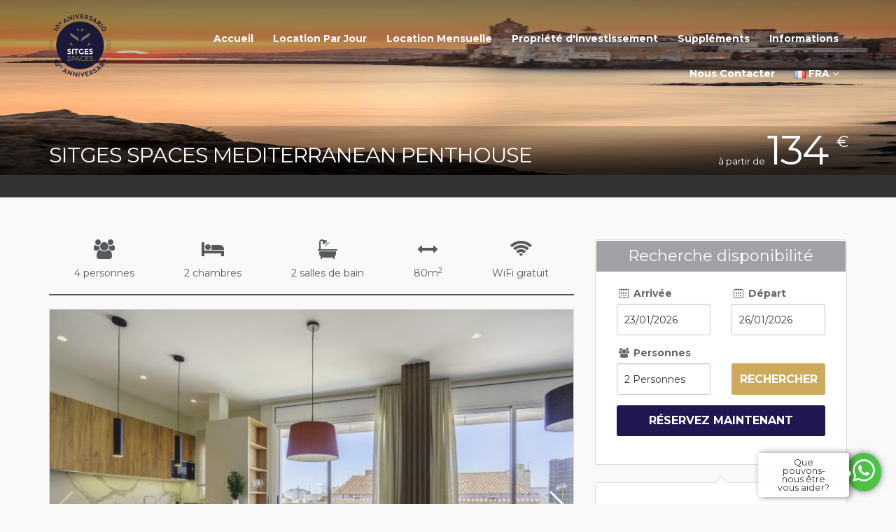

--- FILE ---
content_type: text/html; charset=utf-8
request_url: https://fr.sitgesspaces.com/appartements-sitges/sitges-spaces-mediterranean-penthouse-h1040/
body_size: 14374
content:


<!DOCTYPE html>
<html id="ctl00_Language" lang="fr">
<head><title>
	Sitges Spaces Mediterranean Penthouse - Appartement à Sitges
</title><meta charset="UTF-8" /><meta name="viewport" content="width=device-width, initial-scale=1" /><meta name="google" content="notranslate" />
    
    
    
    
<link rel="shortcut icon" href="/assets/img/favicon.jpg" /><link href="https://fonts.googleapis.com/css?family=Montserrat:400,700" rel="stylesheet" type="text/css" /><link rel="stylesheet" href="//code.jquery.com/ui/1.12.1/themes/base/jquery-ui.css" /><link rel="stylesheet" href="/assets/css/bootstrap.min.css" /><link href="https://maxcdn.bootstrapcdn.com/font-awesome/4.7.0/css/font-awesome.min.css" rel="stylesheet" /><link rel="stylesheet" href="/assets/css/animate.min.css" /><link rel="stylesheet" href="/assets/css/style.css" /><link rel="stylesheet" href="/assets/css/menu.css" /><link rel="stylesheet" href="/assets/css/responsive.css" /><link rel="stylesheet" href="/assets/css/magnific-popup.css" /><link rel="stylesheet" href="/assets/css/estils_230906.css" /><link rel="stylesheet" href="/assets/css/fontello/fontello.css" />
    <style>
        .whatsapp-widget-text {
            position: absolute !important;
            width: 130px !important;
            max-width: unset !important;
            left: -9rem !important;
        }
    </style>
    
    <link rel="stylesheet" href="/assets/css/swiper.css">
    <style>
        .swiper-container {
            width: 100%;
            height: 100%;
        }

        .swiper-slide {
            text-align: center;
            font-size: 18px;
            background: #fff;
            /* Center slide text vertically */
            display: -webkit-box;
            display: -ms-flexbox;
            display: -webkit-flex;
            display: flex;
            -webkit-box-pack: center;
            -ms-flex-pack: center;
            -webkit-justify-content: center;
            justify-content: center;
            -webkit-box-align: center;
            -ms-flex-align: center;
            -webkit-align-items: center;
            align-items: center;
        }

        .swiper-calendari .swiper-button-next, .swiper-calendari .swiper-button-prev {
            top: 12.2%;
            height: 20px;
        }

        #ctl00_Pagina_SolicitudInformacio {
            background-color: #333 !important;
        }

        #ctl00_Pagina_SolicitudInformacio:hover {
            background-color: #555 !important;
        }

        #ctl00_Pagina_visibleTabs.nav-tabs>li.active>a,
        #ctl00_Pagina_visibleTabs.nav-tabs>li.active>a:focus,
        #ctl00_Pagina_visibleTabs.nav-tabs>li.active>a:hover {
            color: #fff;
            background: #cbaa5c;
            border-radius: 0;
        }
        .tab-content {
            margin: 0;
            padding: 0;
        }

        .video-background {
            position: relative;
            width: 100%;
            height: 0;
            padding-bottom: 56.25%;
        }
        .video-background iframe {
            position: absolute;
            top: 0;
            left: 0;
            width: 100%;
            height: 100%;
        }


    </style>


    <!-- Google tag (gtag.js) -->
    <script async src="https://www.googletagmanager.com/gtag/js?id=AW-11119219314"></script>
    <script>window.dataLayer = window.dataLayer || [];function gtag(){dataLayer.push(arguments);}gtag('js', new Date());gtag('config', 'AW-11119219314');</script>
    <script type="text/javascript" async="true" src="https://beacon.beyondpricing.com/payload.js?id=60243"></script>
<meta name="description" content="Bel appartement avec vue magnifique à quelques pas de la plage. Plein de lumière naturelle! L&#39;ambiance et l&#39;emplacement parfaits pour se dé" /></head>
<body id="ctl00_body">
    <form name="aspnetForm" method="post" action="/appartements-sitges/sitges-spaces-mediterranean-penthouse-h1040/" onsubmit="javascript:return WebForm_OnSubmit();" id="aspnetForm" style="overflow: hidden;">
<div>
<input type="hidden" name="__EVENTTARGET" id="__EVENTTARGET" value="" />
<input type="hidden" name="__EVENTARGUMENT" id="__EVENTARGUMENT" value="" />
<input type="hidden" name="__VIEWSTATE" id="__VIEWSTATE" value="bYgdM7iDXDOEu+ZlAVmHWiIxrLZ9irjQKyKdx3hpFtjC6IPDwdWLAMAP8YlS4bdpmU94W65aj4B3uAxKlu57KT30JDRn9NP2t6aalLcbE58=" />
</div>

<script type="text/javascript">
//<![CDATA[
var theForm = document.forms['aspnetForm'];
if (!theForm) {
    theForm = document.aspnetForm;
}
function __doPostBack(eventTarget, eventArgument) {
    if (!theForm.onsubmit || (theForm.onsubmit() != false)) {
        theForm.__EVENTTARGET.value = eventTarget;
        theForm.__EVENTARGUMENT.value = eventArgument;
        theForm.submit();
    }
}
//]]>
</script>


<script src="/WebResource.axd?d=pynGkmcFUV13He1Qd6_TZPtn0oSrKraEBS3IlkpQD4G27ciZLZHJ-q_VGIIFEWSodtOIYeNtlJ9Z3uKsh0520g2&amp;t=638901536248157332" type="text/javascript"></script>


<script src="/ScriptResource.axd?d=nv7asgRUU0tRmHNR2D6t1J158uw9RoMEc4vEZ8Xfe0SzSmjckglyPQzcxJJGzcmNLFAsM-BsclcaZp_8FiZsGFevbs7jtL2z_4O63U1tb89uYKRIHDdx2Af1E2dtXHlg4cD-U5f6x43segF4rTZ2kg2&amp;t=ffffffff93d1c106" type="text/javascript"></script>
<script src="/ScriptResource.axd?d=x6wALODbMJK5e0eRC_p1LZKPVuMV1q_9xytp_KAdmeODfq7AzjaJ1BZK0OW-JQjMLabxT6v2q3C4b6lO_8sI5nyB34-DbvtEokWpqxuLt2uErCJHsUPVaSESYKzXJRd30&amp;t=3a1336b1" type="text/javascript"></script>
<script src="/ScriptResource.axd?d=P5lTttoqSeZXoYRLQMIScEhkYutO2W7amEJqQuPtMGsaHl9-J5o-Gd1qdJhMRtooe6Eg27_A7AYs_KMJo3g6roE8NcxzDWtlZWIkkgotDkW8e5UZ26gjuLKiRWe3O39b0&amp;t=3a1336b1" type="text/javascript"></script>
<script type="text/javascript">
//<![CDATA[
function WebForm_OnSubmit() {
if (typeof(ValidatorOnSubmit) == "function" && ValidatorOnSubmit() == false) return false;
return true;
}
//]]>
</script>

<div>

	<input type="hidden" name="__VIEWSTATEGENERATOR" id="__VIEWSTATEGENERATOR" value="80D6AAB5" />
</div>
        <script type="text/javascript">
//<![CDATA[
Sys.WebForms.PageRequestManager._initialize('ctl00$ScriptManager', 'aspnetForm', [], [], [], 90, 'ctl00');
//]]>
</script>


        <div id="preloader">
            <div class="sk-spinner sk-spinner-wave">
                <div class="sk-rect1"></div>
                <div class="sk-rect2"></div>
                <div class="sk-rect3"></div>
                <div class="sk-rect4"></div>
                <div class="sk-rect5"></div>
            </div>
        </div>
        <!-- End Preload -->

        <div class="layer"></div>
        <!-- Mobile menu overlay mask -->

        <header>
            <div class="container">
                <div class="row">
                    <div class="col-xs-9 col-sm-2">
                        <div id="logo">
                            <a href="https://fr.sitgesspaces.com" id="ctl00_Inici2" style="position:relative;" title="">
                                <img src="/assets/img/sitges-spaces.svg" id="ctl00_imgLogo2" data-retina="true" class="logo_normal" alt="" />
                                <div class="coletilla-logo" style="display:none;text-align:center;"><small style="display:block; text-align:center; color:#FFF; font-size:11px; line-height:13px; font-weight:700; text-transform:uppercase;">"Because SPACE<br>really matters"</small></div>
                            </a>
                            <a href="https://fr.sitgesspaces.com" id="ctl00_Inici3" title="">
                                <img src="/assets/img/sitges-spaces.svg" id="ctl00_imgLogo3" data-retina="true" class="logo_sticky" alt="" />
                            </a>
                        </div>
                    </div>
                    <nav class="col-xs-3 col-sm-10">
                        <a class="cmn-toggle-switch cmn-toggle-switch__htx open_close" href="javascript:void(0);"><span>Menu mobile</span></a>
                        <div class="main-menu">
                            <div id="header_menu">
                                <img src="/assets/img/sitges-spaces.svg" id="ctl00_imgLogo1" data-retina="true" alt="" />
                            </div>
                            <ul>
                                <li id='link-header-home'>
                                    <a id="ctl00_Home" href="/">Accueil</a>
                                </li>
                                <li>
                                    <a id="ctl00_Apartaments" href="/location-par-jour-21/">Location Par Jour</a>
                                </li>
                                <li>
                                    <a id="ctl00_Temporada" href="/location-mensuelle-22/">Location Mensuelle</a>
                                </li>
                                <li>
                                    <a id="ctl00_Venta" href="/propriete-d-investissement-23/">Propriété d'investissement</a>
                                </li>
                                <li>
                                    <a id="ctl00_Serveis" href="/supplements-4/">Suppléments</a>
                                </li>
                                <li>
                                    <a id="ctl00_Blog" href="/informations-7/">Informations</a>
                                </li>
                                <li>
                                    <a id="ctl00_Contactar" href="/nous-contacter-8/">Nous Contacter</a>
                                </li>
                               
                                <li>
                                    <!-- Això s'ha de canviar pel link normal, un cop es decideix la pàgina d'inici -->
                                    <a href="javascript:void(0);" class="show-submenu">
                                        <img src='/assets/img/idiomes/fr.gif' alt='english'> FRA
                                        <i class="fa fa-angle-down"></i>
                                    </a>
                                    <ul>
                                        <li><a href="https://es.sitgesspaces.com/appartements-sitges/sitges-spaces-mediterranean-penthouse-h1040/" id="ctl00_idiomaESm" class="menuA" rel="nofollow">
                                            <img src="/assets/img/idiomes/es.gif" alt="español">
                                            Español</a></li>
                                        <li><a href="https://ca.sitgesspaces.com/appartements-sitges/sitges-spaces-mediterranean-penthouse-h1040/" id="ctl00_idiomaCAm" class="menuA" rel="nofollow">
                                            <img src="/assets/img/idiomes/ca.gif" alt="catala">
                                            Català</a></li>
                                        <li><a href="https://sitgesspaces.com/appartements-sitges/sitges-spaces-mediterranean-penthouse-h1040/" id="ctl00_idiomaENm" class="menuA" rel="nofollow">
                                            <img src="/assets/img/idiomes/en.gif" alt="english">
                                            English</a></li>
                                        <li><a href="https://fr.sitgesspaces.com/appartements-sitges/sitges-spaces-mediterranean-penthouse-h1040/" id="ctl00_idiomaFRm" class="menuA" rel="nofollow">
                                            <img src="/assets/img/idiomes/fr.gif" alt="français">
                                            Français</a></li>
                                        
                                        
                                        
                                    </ul>
                                </li>
                            </ul>
                        </div>
                    </nav>
                </div>
            </div>
        </header>

        <!-- Foto fons + titular + fil d'ariadna -->
        
    <section id="ctl00_Titular_fotoFons" class="parallax-window" data-parallax="scroll" data-natural-width="1920" data-natural-height="250" data-image-src="/news/N21F0.jpg">
        <div class="parallax-content-2">
            <div class="container">
                <div class="row">
                    <div class="col-xs-12 col-sm-8 col-md-9 col-lg-9">
                        <h1>
                            Sitges Spaces Mediterranean Penthouse
                        </h1>
                    </div>
                    <div class="col-xs-12 col-sm-4 col-md-3 col-lg-3">
                        <div id="price_single_main">
                            à partir de
                            <span>
                                134 <sup> €</sup>
                            </span>
                        </div>
                    </div>
                </div>
            </div>
        </div>
    </section>
    <div id="position">
        <div class="container">
            <ul>
                <li>
                    <a id="ctl00_Titular_arInici" href="https://fr.sitgesspaces.com">Accueil</a></li>
                <li>
                    <a id="ctl00_Titular_arEstabliments" href="/appartements-sitges-spaces/">Locations par jour (jusqu'à 31 jours)</a></li>
                <li>
                    Sitges Spaces Mediterranean Penthouse</li>
            </ul>
        </div>
    </div>


        <div id="ctl00_visibleCentral" class="container margin_60">
            <div class="row">

                <!-- Lateral (s'ha d'amagar a la home i a contactar) -->
                

                <!-- Pagina central -->
                
    <div class="col-xs-12 col-md-8" id="single_tour_desc">
        <div id="single_tour_feat" style="margin-bottom: -10px;">
            <ul id="ctl00_Pagina_logos">
                <li>
                    <i class="fa fa-users" aria-hidden="true"></i>
                    4 personnes
                </li>
                <li>
                    <i class="fa fa-bed" aria-hidden="true"></i>
                    2 chambres
                </li>
                <li>
                    <i class="fa fa-bath" aria-hidden="true"></i>
                    2 salles de bain
                </li>
                <li>
                    <i class="fa fa-arrows-h" aria-hidden="true"></i>
                    80m<sup>2</sup>
                </li>
                <li class='hidden-xs'><i class='fa fa-wifi'></i>WiFi gratuit</li>
                
            </ul>
        </div>



        

        <div class="tab-content">
            <div role="tabpanel" class="tab-pane active" id="fotos">
                <div class="swiper-container swiper-fotos">
                    <div class="swiper-wrapper">
                        
                                <div class="swiper-slide">
                                    <img src="https://sitgesspaces.com/imgs/E1040F0x700.jpg" alt="" style="width: 100%;">
                                </div>
                            
                                <div class="swiper-slide">
                                    <img src="https://sitgesspaces.com/imgs/E1040F1x700.jpg" alt="" style="width: 100%;">
                                </div>
                            
                                <div class="swiper-slide">
                                    <img src="https://sitgesspaces.com/imgs/E1040F2x700.jpg" alt="" style="width: 100%;">
                                </div>
                            
                                <div class="swiper-slide">
                                    <img src="https://sitgesspaces.com/imgs/E1040F3x700.jpg" alt="" style="width: 100%;">
                                </div>
                            
                                <div class="swiper-slide">
                                    <img src="https://sitgesspaces.com/imgs/E1040F4x700.jpg" alt="" style="width: 100%;">
                                </div>
                            
                                <div class="swiper-slide">
                                    <img src="https://sitgesspaces.com/imgs/E1040F5x700.jpg" alt="" style="width: 100%;">
                                </div>
                            
                                <div class="swiper-slide">
                                    <img src="https://sitgesspaces.com/imgs/E1040F6x700.jpg" alt="" style="width: 100%;">
                                </div>
                            
                                <div class="swiper-slide">
                                    <img src="https://sitgesspaces.com/imgs/E1040F7x700.jpg" alt="" style="width: 100%;">
                                </div>
                            
                                <div class="swiper-slide">
                                    <img src="https://sitgesspaces.com/imgs/E1040F8x700.jpg" alt="" style="width: 100%;">
                                </div>
                            
                                <div class="swiper-slide">
                                    <img src="https://sitgesspaces.com/imgs/E1040F9x700.jpg" alt="" style="width: 100%;">
                                </div>
                            
                                <div class="swiper-slide">
                                    <img src="https://sitgesspaces.com/imgs/E1040F10x700.jpg" alt="" style="width: 100%;">
                                </div>
                            
                                <div class="swiper-slide">
                                    <img src="https://sitgesspaces.com/imgs/E1040F11x700.jpg" alt="" style="width: 100%;">
                                </div>
                            
                                <div class="swiper-slide">
                                    <img src="https://sitgesspaces.com/imgs/E1040F12x700.jpg" alt="" style="width: 100%;">
                                </div>
                            
                                <div class="swiper-slide">
                                    <img src="https://sitgesspaces.com/imgs/E1040F13x700.jpg" alt="" style="width: 100%;">
                                </div>
                            
                                <div class="swiper-slide">
                                    <img src="https://sitgesspaces.com/imgs/E1040F14x700.jpg" alt="" style="width: 100%;">
                                </div>
                            
                                <div class="swiper-slide">
                                    <img src="https://sitgesspaces.com/imgs/E1040F15x700.jpg" alt="" style="width: 100%;">
                                </div>
                            
                                <div class="swiper-slide">
                                    <img src="https://sitgesspaces.com/imgs/E1040F16x700.jpg" alt="" style="width: 100%;">
                                </div>
                            
                                <div class="swiper-slide">
                                    <img src="https://sitgesspaces.com/imgs/E1040F17x700.jpg" alt="" style="width: 100%;">
                                </div>
                            
                                <div class="swiper-slide">
                                    <img src="https://sitgesspaces.com/imgs/E1040F18x700.jpg" alt="" style="width: 100%;">
                                </div>
                            
                                <div class="swiper-slide">
                                    <img src="https://sitgesspaces.com/imgs/E1040F19x700.jpg" alt="" style="width: 100%;">
                                </div>
                            
                                <div class="swiper-slide">
                                    <img src="https://sitgesspaces.com/imgs/E1040F20x700.jpg" alt="" style="width: 100%;">
                                </div>
                            
                                <div class="swiper-slide">
                                    <img src="https://sitgesspaces.com/imgs/E1040F21x700.jpg" alt="" style="width: 100%;">
                                </div>
                            
                                <div class="swiper-slide">
                                    <img src="https://sitgesspaces.com/imgs/E1040F22x700.jpg" alt="" style="width: 100%;">
                                </div>
                            
                                <div class="swiper-slide">
                                    <img src="https://sitgesspaces.com/imgs/E1040F23x700.jpg" alt="" style="width: 100%;">
                                </div>
                            
                                <div class="swiper-slide">
                                    <img src="https://sitgesspaces.com/imgs/E1040F24x700.jpg" alt="" style="width: 100%;">
                                </div>
                            
                                <div class="swiper-slide">
                                    <img src="https://sitgesspaces.com/imgs/E1040F25x700.jpg" alt="" style="width: 100%;">
                                </div>
                            
                                <div class="swiper-slide">
                                    <img src="https://sitgesspaces.com/imgs/E1040F26x700.jpg" alt="" style="width: 100%;">
                                </div>
                            
                        

                    </div>
                    <div class="swiper-button-next swiper-button-white"></div>
                    <div class="swiper-button-prev swiper-button-white"></div>
                </div>
            </div>

            <div role="tabpanel" class="tab-pane" id="video">
                <div class="video-container">
                    <div class="video-background">
                        
                    </div>
                </div>
            </div>
            <div role="tabpanel" class="tab-pane" id="tour360">
                <div class="video-container">
                    <div class="video-background">
                        
                    </div>
                </div>
            </div>
        </div>



        <hr />
    </div>

    <aside class="col-xs-12 col-md-4">
        
        <div class="box_style_1 expose">
            <h3 class="inner">
                Recherche disponibilité</h3>
            <div id="ctl00_Pagina_busque" class="row">
                <div class="col-sm-3 col-md-6">
                    <div class="form-group">
                        <label>
                            <i class="icon-calendar-7"></i>
                            Arrivée
                        </label>
                        <input name="ctl00$Pagina$dEntrada" value="23/01/2026" id="dEntrada" class="form-control" type="text" />
                    </div>
                </div>
                <div class="col-sm-3 col-md-6">
                    <div class="form-group">
                        <label>
                            <i class=" icon-calendar-7"></i>
                            Départ
                        </label>
                        <input name="ctl00$Pagina$dSortida" value="26/01/2026" id="dSortida" class="form-control" type="text" />
                    </div>
                </div>
                <div class="col-sm-3 col-md-6">
                    <div class="form-group">
                        <label>
                            <i class=" icon-users"></i>
                            Personnes
                        </label>
                        <select name="ctl00$Pagina$nPersones" id="ctl00_Pagina_nPersones" class="form-control">
	<option value="1">1 Personnes</option>
	<option selected="selected" value="2">2 Personnes</option>
	<option value="3">3 Personnes</option>
	<option value="4">4 Personnes</option>

</select>
                    </div>
                </div>
                <div class="col-sm-3 col-md-6">
                    <div class="form-group">
                        <label>&nbsp;</label>
                        <button onclick="__doPostBack('ctl00$Pagina$Recerca','')" id="ctl00_Pagina_Recerca" class="btn_1 medium cerca">
                            Rechercher</button>
                        <span id="ctl00_Pagina_cEntrada" style="color:Red;display:none;"></span>
                        <span id="ctl00_Pagina_cSortida" style="color:Red;display:none;"></span>
                        <span id="ctl00_Pagina_cDates" style="color:Red;display:none;"></span>
                        <div id="ctl00_Pagina_errors" style="color:Red;display:none;">

</div>
                    </div>
                </div>
                
            </div>

            
            <a id="ctl00_Pagina_Reserva" class="btn_full btn_reserva" href="https://tpv.icnea.net/Reserves.aspx?bey=si&amp;idi=4&amp;hot=1040&amp;emp=1611&amp;ent=23/01/2026&amp;sor=26/01/2026&amp;per=2" target="_blank">Réservez maintenant</a>
            
        </div>

        
        <div id="ctl00_Pagina_widgetAjuda" class="box_style_4 hidden-xs hidden-sm">
            <i class="fa fa-info-circle" aria-hidden="true"></i>
            <h4>
                Vous avez besoin d'aide?</h4>
            <a class='phone' href='tel:+34665995829'>+34 665 995 829</a>
        </div>
    </aside>

    <div style="clear: both"></div>

    <div class="col-md-12">

        
        <div id="ctl00_Pagina_visibleCaracteristiques" class="row">
            <div class="col-xs-12 col-md-2">
                <h3 class="apartament">
                    Description</h3>
            </div>
            <div class="col-xs-12 col-md-10">
                
                        <div><div>Sitges Spaces Mediterranean Penthouse est un fantastique penthouse avec ascenseur, entièrement rénové en 2023, bénéficiant d'un emplacement privilégié dans le centre de Sitges avec une vue imprenable spectaculaire et à quelques pas des nombreuses plages de Sitges !</div><div><br /></div><div>Dès l'instant où vous ouvrez la porte, vous vous sentirez comme au paradis, à la fois en raison de l'impact visuel d'un appartement entièrement neuf avec une distribution parfaite et de la grande quantité de lumière naturelle qui remplit l'appartement grâce à son orientation sud et grande terrasse. !</div><div><br /></div><div>L'appartement dispose de 2 grandes chambres doubles (une avec un lit double de 180 cm et l'autre avec deux lits simples pouvant être joints ou séparés) et de deux salles de bains modernes et spacieuses avec douche, dont une en suite. L'appartement peut parfaitement accueillir quatre personnes en tout luxe ! La cuisine, à aire ouverte avec le salon, est entièrement équipée pour préparer et déguster n'importe quel repas pendant votre séjour !</div><div><br /></div><div>Sans aucun doute, l'un des points les plus séduisants de ce magnifique penthouse est sa grande terrasse divisée en deux pièces, l'une pour s'asseoir pour manger à toute heure de la journée et l'autre avec de confortables fauteuils et canapés pour se détendre en famille et/ou entre amis ! Un endroit idéal pour s'asseoir, manger, prendre un verre ou simplement se détendre en profitant du meilleur de Sitges à quelques pas ! La terrasse est également équipée de stores automatiques pour se protéger du soleil d'été !</div><div><br /></div><div>Les clients ont la possibilité de louer une place de parking moyennant un petit supplément !</div></div>
                    
                <br/><i>(Ref. ESFCTU00000810700051868800000000000000HUTB-006199-231)</i>
            </div>
        </div>

        <hr>

        
        <div id="ctl00_Pagina_visibleEquipament" class="row">
            <div class="col-md-2">
                <h3 class="apartament">
                    Équipements</h3>
            </div>
            <div class="col-md-10">
                <div class="row">
                    <div id="ctl00_Pagina_general2" class="col-xs-12 col-sm-4 col-md-2">
                        <b>
                            Général
                        </b>
                        <ul class="list_ok">
                            
                                    <li>Ascenseur</li>
                                
                                    <li>Climatisation</li>
                                
                                    <li>Parking couvert</li>
                                
                                    <li>Stationnement payant</li>
                                
                                    <li>Voiture pas nécessaire</li>
                                
                                    <li>Terrasse</li>
                                
                                    <li>Meubles de terrasse</li>
                                
                                    <li>Linge de lit</li>
                                
                                    <li>Berceaux</li>
                                
                                    <li>Chaise haute</li>
                                
                                    <li>Salle de bain</li>
                                
                                    <li>Douche</li>
                                
                                    <li>Eau chaude</li>
                                
                                    <li>Serviettes de toilette</li>
                                
                                    <li>Étendoir</li>
                                
                                    <li>Sèchecheveux</li>
                                
                                    <li>Lavelinge</li>
                                
                                    <li>Sèchelinge</li>
                                
                                    <li>Fer à repasser</li>
                                
                                    <li>Planche à repasser</li>
                                
                                    <li>Cintres</li>
                                
                        </ul>
                    </div>
                    <div id="ctl00_Pagina_llits2" class="col-xs-12 col-sm-4 col-md-2">
                        <b>
                            Lits
                        </b>
                        <ul class="list_ok">
                            <li>1 double</li>
                            <li>2 Lits simples</li>
                            
                            
                        </ul>
                    </div>
                    <div id="ctl00_Pagina_cuina2" class="col-xs-12 col-sm-4 col-md-2">
                        <b>
                            Cuisine
                        </b>
                        <ul class="list_ok">
                            
                                    <li>Cuisine</li>
                                
                                    <li>Four</li>
                                
                                    <li>Four microondes</li>
                                
                                    <li>Réfrigérateur</li>
                                
                                    <li>Congélateur</li>
                                
                                    <li>Lavevaisselle</li>
                                
                                    <li>Théière</li>
                                
                                    <li>Bouilloire</li>
                                
                                    <li>Cafetière Nespresso</li>
                                
                                    <li>Grillepain</li>
                                
                                    <li>Mixeur</li>
                                
                                    <li>Vaisselle</li>
                                
                                    <li>Plateau de four</li>
                                
                        </ul>
                    </div>
                    <div id="ctl00_Pagina_electronica2" class="col-xs-12 col-sm-4 col-md-2">
                        <b>
                            Électronique
                        </b>
                        <ul class="list_ok">
                            
                                    <li>TV</li>
                                
                                    <li>Internet</li>
                                
                                    <li>WiFi</li>
                                
                                    <li>WiFi gratuit</li>
                                
                                    <li>Netflix ou similaire</li>
                                
                        </ul>
                    </div>
                    <div id="ctl00_Pagina_restriccions2" class="col-xs-12 col-sm-4 col-md-2">
                        <b>
                            Restrictions
                        </b>
                        <ul class="list_ok">
                            
                                    <li>Non fumeur</li>
                                
                                    <li>Fêtes interdites</li>
                                
                                    <li>Hooligans non acceptés</li>
                                
                                    <li>Pas de groupes de jeunes</li>
                                
                        </ul>
                    </div>

                </div>
            </div>
        </div>

        <hr>

        <div id="ctl00_Pagina_visibleOci" class="row">
            <div class="col-md-2">
                <h3 class="apartament">
                    Activités dans le domaine
                </h3>
            </div>
            <div class="col-md-10">
                <div class="row">
                    <div id="ctl00_Pagina_activitats1" class="col-xs-12 col-sm-4 col-md-2">
                        <ul class="list_ok">
                            
                                    <li>Excursions</li>
                                
                                    <li>routes en vélo</li>
                                
                                    <li>Routes des vins</li>
                                
                                    <li>Circuit de l'art roman</li>
                                
                                    <li>Monastères cisterciens</li>
                                
                                    <li>Cueillette de champignons</li>
                                
                                    <li>Cinémas</li>
                                
                                    <li>Théâtre</li>
                                
                                    <li>Musées</li>
                                
                                    <li>Parc d'attractions</li>
                                
                                    <li>Parc aquatique</li>
                                
                                    <li>Zoo</li>
                                
                                    <li>Église</li>
                                
                                    <li>Synagogue</li>
                                
                                    <li>Mosquée</li>
                                
                        </ul>
                    </div>
                    <div id="ctl00_Pagina_esports1" class="col-xs-12 col-sm-4 col-md-2">
                        <ul class="list_ok">
                            
                                    <li>Tennis</li>
                                
                                    <li>Équitation</li>
                                
                                    <li>Paddle</li>
                                
                                    <li>Golf</li>
                                
                                    <li>Minigolf</li>
                                
                                    <li>Pitch and putt</li>
                                
                                    <li>Tir à l'arc</li>
                                
                                    <li>Paintball</li>
                                
                                    <li>Plage</li>
                                
                                    <li>Ski nautique</li>
                                
                                    <li>Plongée sousmarine</li>
                                
                                    <li>Voile</li>
                                
                                    <li>Surf</li>
                                
                                    <li>Windsurf</li>
                                
                                    <li>Escalade</li>
                                
                                    <li>Mur d'escalade</li>
                                
                                    <li>Escalade sur roche</li>
                                
                                    <li>Canyoning</li>
                                
                                    <li>Canoëkayak</li>
                                
                                    <li>Rafting</li>
                                
                                    <li>Randonnée</li>
                                
                                    <li>Spéléologie</li>
                                
                                    <li>Via ferrata</li>
                                
                                    <li>Pêche</li>
                                
                        </ul>
                    </div>
                </div>
            </div>
        </div>

        <hr>

        
        

        <hr>

        
        <div class="row">
            <div class="col-md-2">
                <h3 class="apartament">
                    Emplacement</h3>
            </div>
            <div class="col-md-10">
                <div style="min-height: 450px; position: relative;">
                    <iframe src="https://img.icnea.net/gMap.aspx?zoom=12&height=450&width=100%&lat=41.237781371&lon=1.806595592" id="ctl00_Pagina_Mapa" style="width: 100%; height: 450px; overflow: hidden; border: none;"></iframe>
                </div>
            </div>
        </div>
        <hr>

        
        <div id="ctl00_Pagina_divDispo" class="row">
            <div class="col-md-2">
                <h3 class="apartament">
                    Disponibilité</h3>
            </div>
            <div class="col-md-10">
                <div class="swiper-container swiper-calendari">
                    <div class="swiper-wrapper">
                        
                                <div class="swiper-slide">
                                    <table class="table table-condensed calendariDisponibilitat">
                                        <thead>
                                            <tr>
                                                <th class="text-center text-capitalize" colspan="7">
                                                    janvier 2026
                                                </th>
                                            </tr>
                                        </thead>
                                        
                                                <tr>
                                                    
                                                            <th scope="col" class="text-center">
                                                                lu
                                                            </th>
                                                        
                                                            <th scope="col" class="text-center">
                                                                ma
                                                            </th>
                                                        
                                                            <th scope="col" class="text-center">
                                                                me
                                                            </th>
                                                        
                                                            <th scope="col" class="text-center">
                                                                je
                                                            </th>
                                                        
                                                            <th scope="col" class="text-center">
                                                                ve
                                                            </th>
                                                        
                                                            <th scope="col" class="text-center">
                                                                sa
                                                            </th>
                                                        
                                                            <th scope="col" class="text-center">
                                                                di
                                                            </th>
                                                        
                                                </tr>
                                                <tr>
                                                    
                                                </tr>
                                            
                                                <tr>
                                                    
                                                </tr>
                                                <tr>
                                                    
                                                            
                                                            <td></td>
                                                        
                                                            
                                                            <td></td>
                                                        
                                                            
                                                            <td></td>
                                                        
                                                            
                                                            <td style='background-color:#F9F9F9;color:#bababa;text-decoration:line-through;text-align:center;'>1</td>
                                                        
                                                            
                                                            <td style='background-color:#F9F9F9;color:#bababa;text-decoration:line-through;text-align:center;'>2</td>
                                                        
                                                            
                                                            <td style='background-color:#F9F9F9;color:#bababa;text-decoration:line-through;text-align:center;'>3</td>
                                                        
                                                            
                                                            <td style='background-color:#F9F9F9;color:#bababa;text-decoration:line-through;text-align:center;'>4</td>
                                                        
                                                </tr>
                                            
                                                <tr>
                                                    
                                                </tr>
                                                <tr>
                                                    
                                                            
                                                            <td style='background-color:#F9F9F9;color:#bababa;text-decoration:line-through;text-align:center;'>5</td>
                                                        
                                                            
                                                            <td style='background-color:#F9F9F9;color:#bababa;text-decoration:line-through;text-align:center;'>6</td>
                                                        
                                                            
                                                            <td style='background-color:#F9F9F9;color:#bababa;text-decoration:line-through;text-align:center;'>7</td>
                                                        
                                                            
                                                            <td style='background-color:#F9F9F9;color:#bababa;text-decoration:line-through;text-align:center;'>8</td>
                                                        
                                                            
                                                            <td style='background-color:#F9F9F9;color:#bababa;text-decoration:line-through;text-align:center;'>9</td>
                                                        
                                                            
                                                            <td style='background-color:#F9F9F9;color:#bababa;text-decoration:line-through;text-align:center;'>10</td>
                                                        
                                                            
                                                            <td style='background-color:#F9F9F9;color:#bababa;text-decoration:line-through;text-align:center;'>11</td>
                                                        
                                                </tr>
                                            
                                                <tr>
                                                    
                                                </tr>
                                                <tr>
                                                    
                                                            
                                                            <td style='background-color:#F9F9F9;color:#bababa;text-decoration:line-through;text-align:center;'>12</td>
                                                        
                                                            
                                                            <td style='background-color:#F9F9F9;color:#bababa;text-decoration:line-through;text-align:center;'>13</td>
                                                        
                                                            
                                                            <td style='background-color:#F9F9F9;color:#bababa;text-decoration:line-through;text-align:center;'>14</td>
                                                        
                                                            
                                                            <td style='background-color:#F9F9F9;color:#bababa;text-decoration:line-through;text-align:center;'>15</td>
                                                        
                                                            
                                                            <td style='background-color:#F9F9F9;color:#bababa;text-decoration:line-through;text-align:center;'>16</td>
                                                        
                                                            
                                                            <td style='background-color:#F9F9F9;color:#bababa;text-decoration:line-through;text-align:center;'>17</td>
                                                        
                                                            
                                                            <td style='background-color:#F9F9F9;color:#bababa;text-decoration:line-through;text-align:center;'>18</td>
                                                        
                                                </tr>
                                            
                                                <tr>
                                                    
                                                </tr>
                                                <tr>
                                                    
                                                            
                                                            <td style='background-color:#F9F9F9;color:#bababa;text-decoration:line-through;text-align:center;'>19</td>
                                                        
                                                            
                                                            <td style='background-color:#F9F9F9;color:#bababa;text-decoration:line-through;text-align:center;'>20</td>
                                                        
                                                            
                                                            <td style='background-color:#F9F9F9;color:#bababa;text-decoration:line-through;text-align:center;'>21</td>
                                                        
                                                            
                                                            <td style='background-color:#F9F9F9;color:#bababa;text-decoration:line-through;text-align:center;'>22</td>
                                                        
                                                            
                                                            <td style='background-color:#F9F9F9;color:#bababa;text-decoration:line-through;text-align:center;'>23</td>
                                                        
                                                            
                                                            <td style='background-color:#F9F9F9;color:#bababa;text-decoration:line-through;text-align:center;'>24</td>
                                                        
                                                            
                                                            <td style='background-color:#F9F9F9;color:#bababa;text-decoration:line-through;text-align:center;'>25</td>
                                                        
                                                </tr>
                                            
                                                <tr>
                                                    
                                                </tr>
                                                <tr>
                                                    
                                                            
                                                            <td style='background-color:#F9F9F9;color:#bababa;text-decoration:line-through;text-align:center;'>26</td>
                                                        
                                                            
                                                            <td style='background-color:#F9F9F9;color:#bababa;text-decoration:line-through;text-align:center;'>27</td>
                                                        
                                                            
                                                            <td style='background-color:#F9F9F9;color:#bababa;text-decoration:line-through;text-align:center;'>28</td>
                                                        
                                                            
                                                            <td style='background-color:#F9F9F9;color:#bababa;text-decoration:line-through;text-align:center;'>29</td>
                                                        
                                                            
                                                            <td style='background-color:#F9F9F9;color:#bababa;text-decoration:line-through;text-align:center;'>30</td>
                                                        
                                                            
                                                            <td style='background-color:#F9F9F9;color:#bababa;text-decoration:line-through;text-align:center;'>31</td>
                                                        
                                                </tr>
                                            
                                                <tr>
                                                    
                                                </tr>
                                                <tr>
                                                    
                                                            
                                                            
                                                        
                                                </tr>
                                            
                                    </table>
                                </div>
                            
                                <div class="swiper-slide">
                                    <table class="table table-condensed calendariDisponibilitat">
                                        <thead>
                                            <tr>
                                                <th class="text-center text-capitalize" colspan="7">
                                                    février 2026
                                                </th>
                                            </tr>
                                        </thead>
                                        
                                                <tr>
                                                    
                                                            <th scope="col" class="text-center">
                                                                lu
                                                            </th>
                                                        
                                                            <th scope="col" class="text-center">
                                                                ma
                                                            </th>
                                                        
                                                            <th scope="col" class="text-center">
                                                                me
                                                            </th>
                                                        
                                                            <th scope="col" class="text-center">
                                                                je
                                                            </th>
                                                        
                                                            <th scope="col" class="text-center">
                                                                ve
                                                            </th>
                                                        
                                                            <th scope="col" class="text-center">
                                                                sa
                                                            </th>
                                                        
                                                            <th scope="col" class="text-center">
                                                                di
                                                            </th>
                                                        
                                                </tr>
                                                <tr>
                                                    
                                                </tr>
                                            
                                                <tr>
                                                    
                                                </tr>
                                                <tr>
                                                    
                                                            
                                                            <td></td>
                                                        
                                                            
                                                            <td></td>
                                                        
                                                            
                                                            <td></td>
                                                        
                                                            
                                                            <td></td>
                                                        
                                                            
                                                            <td></td>
                                                        
                                                            
                                                            <td></td>
                                                        
                                                            
                                                            <td style='background-color:#F9F9F9;color:#bababa;text-decoration:line-through;text-align:center;'>1</td>
                                                        
                                                </tr>
                                            
                                                <tr>
                                                    
                                                </tr>
                                                <tr>
                                                    
                                                            
                                                            <td style='background-color:#F9F9F9;color:#bababa;text-decoration:line-through;text-align:center;'>2</td>
                                                        
                                                            
                                                            <td style='background-color:#F9F9F9;color:#bababa;text-decoration:line-through;text-align:center;'>3</td>
                                                        
                                                            
                                                            <td style='background-color:#F9F9F9;color:#bababa;text-decoration:line-through;text-align:center;'>4</td>
                                                        
                                                            
                                                            <td style='background-color:#F9F9F9;color:#bababa;text-decoration:line-through;text-align:center;'>5</td>
                                                        
                                                            
                                                            <td style='background-color:#F9F9F9;color:#bababa;text-decoration:line-through;text-align:center;'>6</td>
                                                        
                                                            
                                                            <td style='background-color:#F9F9F9;color:#bababa;text-decoration:line-through;text-align:center;'>7</td>
                                                        
                                                            
                                                            <td style='background-color:#F9F9F9;color:#bababa;text-decoration:line-through;text-align:center;'>8</td>
                                                        
                                                </tr>
                                            
                                                <tr>
                                                    
                                                </tr>
                                                <tr>
                                                    
                                                            
                                                            <td style='background-color:#F9F9F9;color:#bababa;text-decoration:line-through;text-align:center;'>9</td>
                                                        
                                                            
                                                            <td style='background-color:#F9F9F9;color:#bababa;text-decoration:line-through;text-align:center;'>10</td>
                                                        
                                                            
                                                            <td style='background-color:#F9F9F9;color:#bababa;text-decoration:line-through;text-align:center;'>11</td>
                                                        
                                                            
                                                            <td style='background-color:#F9F9F9;color:#bababa;text-decoration:line-through;text-align:center;'>12</td>
                                                        
                                                            
                                                            <td style='background-color:#F9F9F9;color:#bababa;text-decoration:line-through;text-align:center;'>13</td>
                                                        
                                                            
                                                            <td style='background-color:#F9F9F9;color:#bababa;text-decoration:line-through;text-align:center;'>14</td>
                                                        
                                                            
                                                            <td style='background-color:#F9F9F9;color:#bababa;text-decoration:line-through;text-align:center;'>15</td>
                                                        
                                                </tr>
                                            
                                                <tr>
                                                    
                                                </tr>
                                                <tr>
                                                    
                                                            
                                                            <td style='background-color:#F9F9F9;color:#bababa;text-decoration:line-through;text-align:center;'>16</td>
                                                        
                                                            
                                                            <td style='background-color:#F9F9F9;color:#bababa;text-decoration:line-through;text-align:center;'>17</td>
                                                        
                                                            
                                                            <td style='background-color:#F9F9F9;color:#bababa;text-decoration:line-through;text-align:center;'>18</td>
                                                        
                                                            
                                                            <td style='background-color:#F9F9F9;color:#bababa;text-decoration:line-through;text-align:center;'>19</td>
                                                        
                                                            
                                                            <td style='background-color:#F9F9F9;color:#bababa;text-decoration:line-through;text-align:center;'>20</td>
                                                        
                                                            
                                                            <td style='background-color:#F9F9F9;color:#bababa;text-decoration:line-through;text-align:center;'>21</td>
                                                        
                                                            
                                                            <td style='background-color:#F9F9F9;color:#bababa;text-decoration:line-through;text-align:center;'>22</td>
                                                        
                                                </tr>
                                            
                                                <tr>
                                                    
                                                </tr>
                                                <tr>
                                                    
                                                            
                                                            <td style='background-color:#F9F9F9;color:#bababa;text-decoration:line-through;text-align:center;'>23</td>
                                                        
                                                            
                                                            <td style='background-color:#F9F9F9;color:#bababa;text-decoration:line-through;text-align:center;'>24</td>
                                                        
                                                            
                                                            <td style='background-color:#F9F9F9;color:#bababa;text-decoration:line-through;text-align:center;'>25</td>
                                                        
                                                            
                                                            <td style='background-color:#F9F9F9;color:#bababa;text-decoration:line-through;text-align:center;'>26</td>
                                                        
                                                            
                                                            <td style='color:#000;text-align:center;'>27</td>
                                                        
                                                            
                                                            <td style='color:#000;text-align:center;'>28</td>
                                                        
                                                </tr>
                                            
                                                <tr>
                                                    
                                                </tr>
                                                <tr>
                                                    
                                                            
                                                            
                                                        
                                                </tr>
                                            
                                    </table>
                                </div>
                            
                                <div class="swiper-slide">
                                    <table class="table table-condensed calendariDisponibilitat">
                                        <thead>
                                            <tr>
                                                <th class="text-center text-capitalize" colspan="7">
                                                    mars 2026
                                                </th>
                                            </tr>
                                        </thead>
                                        
                                                <tr>
                                                    
                                                            <th scope="col" class="text-center">
                                                                lu
                                                            </th>
                                                        
                                                            <th scope="col" class="text-center">
                                                                ma
                                                            </th>
                                                        
                                                            <th scope="col" class="text-center">
                                                                me
                                                            </th>
                                                        
                                                            <th scope="col" class="text-center">
                                                                je
                                                            </th>
                                                        
                                                            <th scope="col" class="text-center">
                                                                ve
                                                            </th>
                                                        
                                                            <th scope="col" class="text-center">
                                                                sa
                                                            </th>
                                                        
                                                            <th scope="col" class="text-center">
                                                                di
                                                            </th>
                                                        
                                                </tr>
                                                <tr>
                                                    
                                                </tr>
                                            
                                                <tr>
                                                    
                                                </tr>
                                                <tr>
                                                    
                                                            
                                                            <td></td>
                                                        
                                                            
                                                            <td></td>
                                                        
                                                            
                                                            <td></td>
                                                        
                                                            
                                                            <td></td>
                                                        
                                                            
                                                            <td></td>
                                                        
                                                            
                                                            <td></td>
                                                        
                                                            
                                                            <td style='color:#000;text-align:center;'>1</td>
                                                        
                                                </tr>
                                            
                                                <tr>
                                                    
                                                </tr>
                                                <tr>
                                                    
                                                            
                                                            <td style='color:#000;text-align:center;'>2</td>
                                                        
                                                            
                                                            <td style='color:#000;text-align:center;'>3</td>
                                                        
                                                            
                                                            <td style='color:#000;text-align:center;'>4</td>
                                                        
                                                            
                                                            <td style='color:#000;text-align:center;'>5</td>
                                                        
                                                            
                                                            <td style='color:#000;text-align:center;'>6</td>
                                                        
                                                            
                                                            <td style='color:#000;text-align:center;'>7</td>
                                                        
                                                            
                                                            <td style='color:#000;text-align:center;'>8</td>
                                                        
                                                </tr>
                                            
                                                <tr>
                                                    
                                                </tr>
                                                <tr>
                                                    
                                                            
                                                            <td style='color:#000;text-align:center;'>9</td>
                                                        
                                                            
                                                            <td style='color:#000;text-align:center;'>10</td>
                                                        
                                                            
                                                            <td style='color:#000;text-align:center;'>11</td>
                                                        
                                                            
                                                            <td style='color:#000;text-align:center;'>12</td>
                                                        
                                                            
                                                            <td style='color:#000;text-align:center;'>13</td>
                                                        
                                                            
                                                            <td style='color:#000;text-align:center;'>14</td>
                                                        
                                                            
                                                            <td style='color:#000;text-align:center;'>15</td>
                                                        
                                                </tr>
                                            
                                                <tr>
                                                    
                                                </tr>
                                                <tr>
                                                    
                                                            
                                                            <td style='color:#000;text-align:center;'>16</td>
                                                        
                                                            
                                                            <td style='background-color:#F9F9F9;color:#bababa;text-decoration:line-through;text-align:center;'>17</td>
                                                        
                                                            
                                                            <td style='background-color:#F9F9F9;color:#bababa;text-decoration:line-through;text-align:center;'>18</td>
                                                        
                                                            
                                                            <td style='background-color:#F9F9F9;color:#bababa;text-decoration:line-through;text-align:center;'>19</td>
                                                        
                                                            
                                                            <td style='background-color:#F9F9F9;color:#bababa;text-decoration:line-through;text-align:center;'>20</td>
                                                        
                                                            
                                                            <td style='background-color:#F9F9F9;color:#bababa;text-decoration:line-through;text-align:center;'>21</td>
                                                        
                                                            
                                                            <td style='background-color:#F9F9F9;color:#bababa;text-decoration:line-through;text-align:center;'>22</td>
                                                        
                                                </tr>
                                            
                                                <tr>
                                                    
                                                </tr>
                                                <tr>
                                                    
                                                            
                                                            <td style='background-color:#F9F9F9;color:#bababa;text-decoration:line-through;text-align:center;'>23</td>
                                                        
                                                            
                                                            <td style='background-color:#F9F9F9;color:#bababa;text-decoration:line-through;text-align:center;'>24</td>
                                                        
                                                            
                                                            <td style='background-color:#F9F9F9;color:#bababa;text-decoration:line-through;text-align:center;'>25</td>
                                                        
                                                            
                                                            <td style='background-color:#F9F9F9;color:#bababa;text-decoration:line-through;text-align:center;'>26</td>
                                                        
                                                            
                                                            <td style='background-color:#F9F9F9;color:#bababa;text-decoration:line-through;text-align:center;'>27</td>
                                                        
                                                            
                                                            <td style='background-color:#F9F9F9;color:#bababa;text-decoration:line-through;text-align:center;'>28</td>
                                                        
                                                            
                                                            <td style='background-color:#F9F9F9;color:#bababa;text-decoration:line-through;text-align:center;'>29</td>
                                                        
                                                </tr>
                                            
                                                <tr>
                                                    
                                                </tr>
                                                <tr>
                                                    
                                                            
                                                            <td style='color:#000;text-align:center;'>30</td>
                                                        
                                                            
                                                            <td style='background-color:#F9F9F9;color:#bababa;text-decoration:line-through;text-align:center;'>31</td>
                                                        
                                                </tr>
                                            
                                    </table>
                                </div>
                            
                                <div class="swiper-slide">
                                    <table class="table table-condensed calendariDisponibilitat">
                                        <thead>
                                            <tr>
                                                <th class="text-center text-capitalize" colspan="7">
                                                    avril 2026
                                                </th>
                                            </tr>
                                        </thead>
                                        
                                                <tr>
                                                    
                                                            <th scope="col" class="text-center">
                                                                lu
                                                            </th>
                                                        
                                                            <th scope="col" class="text-center">
                                                                ma
                                                            </th>
                                                        
                                                            <th scope="col" class="text-center">
                                                                me
                                                            </th>
                                                        
                                                            <th scope="col" class="text-center">
                                                                je
                                                            </th>
                                                        
                                                            <th scope="col" class="text-center">
                                                                ve
                                                            </th>
                                                        
                                                            <th scope="col" class="text-center">
                                                                sa
                                                            </th>
                                                        
                                                            <th scope="col" class="text-center">
                                                                di
                                                            </th>
                                                        
                                                </tr>
                                                <tr>
                                                    
                                                </tr>
                                            
                                                <tr>
                                                    
                                                </tr>
                                                <tr>
                                                    
                                                            
                                                            <td></td>
                                                        
                                                            
                                                            <td></td>
                                                        
                                                            
                                                            <td style='background-color:#F9F9F9;color:#bababa;text-decoration:line-through;text-align:center;'>1</td>
                                                        
                                                            
                                                            <td style='background-color:#F9F9F9;color:#bababa;text-decoration:line-through;text-align:center;'>2</td>
                                                        
                                                            
                                                            <td style='background-color:#F9F9F9;color:#bababa;text-decoration:line-through;text-align:center;'>3</td>
                                                        
                                                            
                                                            <td style='background-color:#F9F9F9;color:#bababa;text-decoration:line-through;text-align:center;'>4</td>
                                                        
                                                            
                                                            <td style='background-color:#F9F9F9;color:#bababa;text-decoration:line-through;text-align:center;'>5</td>
                                                        
                                                </tr>
                                            
                                                <tr>
                                                    
                                                </tr>
                                                <tr>
                                                    
                                                            
                                                            <td style='background-color:#F9F9F9;color:#bababa;text-decoration:line-through;text-align:center;'>6</td>
                                                        
                                                            
                                                            <td style='background-color:#F9F9F9;color:#bababa;text-decoration:line-through;text-align:center;'>7</td>
                                                        
                                                            
                                                            <td style='background-color:#F9F9F9;color:#bababa;text-decoration:line-through;text-align:center;'>8</td>
                                                        
                                                            
                                                            <td style='background-color:#F9F9F9;color:#bababa;text-decoration:line-through;text-align:center;'>9</td>
                                                        
                                                            
                                                            <td style='background-color:#F9F9F9;color:#bababa;text-decoration:line-through;text-align:center;'>10</td>
                                                        
                                                            
                                                            <td style='background-color:#F9F9F9;color:#bababa;text-decoration:line-through;text-align:center;'>11</td>
                                                        
                                                            
                                                            <td style='background-color:#F9F9F9;color:#bababa;text-decoration:line-through;text-align:center;'>12</td>
                                                        
                                                </tr>
                                            
                                                <tr>
                                                    
                                                </tr>
                                                <tr>
                                                    
                                                            
                                                            <td style='background-color:#F9F9F9;color:#bababa;text-decoration:line-through;text-align:center;'>13</td>
                                                        
                                                            
                                                            <td style='background-color:#F9F9F9;color:#bababa;text-decoration:line-through;text-align:center;'>14</td>
                                                        
                                                            
                                                            <td style='background-color:#F9F9F9;color:#bababa;text-decoration:line-through;text-align:center;'>15</td>
                                                        
                                                            
                                                            <td style='background-color:#F9F9F9;color:#bababa;text-decoration:line-through;text-align:center;'>16</td>
                                                        
                                                            
                                                            <td style='background-color:#F9F9F9;color:#bababa;text-decoration:line-through;text-align:center;'>17</td>
                                                        
                                                            
                                                            <td style='background-color:#F9F9F9;color:#bababa;text-decoration:line-through;text-align:center;'>18</td>
                                                        
                                                            
                                                            <td style='background-color:#F9F9F9;color:#bababa;text-decoration:line-through;text-align:center;'>19</td>
                                                        
                                                </tr>
                                            
                                                <tr>
                                                    
                                                </tr>
                                                <tr>
                                                    
                                                            
                                                            <td style='background-color:#F9F9F9;color:#bababa;text-decoration:line-through;text-align:center;'>20</td>
                                                        
                                                            
                                                            <td style='background-color:#F9F9F9;color:#bababa;text-decoration:line-through;text-align:center;'>21</td>
                                                        
                                                            
                                                            <td style='background-color:#F9F9F9;color:#bababa;text-decoration:line-through;text-align:center;'>22</td>
                                                        
                                                            
                                                            <td style='background-color:#F9F9F9;color:#bababa;text-decoration:line-through;text-align:center;'>23</td>
                                                        
                                                            
                                                            <td style='background-color:#F9F9F9;color:#bababa;text-decoration:line-through;text-align:center;'>24</td>
                                                        
                                                            
                                                            <td style='background-color:#F9F9F9;color:#bababa;text-decoration:line-through;text-align:center;'>25</td>
                                                        
                                                            
                                                            <td style='background-color:#F9F9F9;color:#bababa;text-decoration:line-through;text-align:center;'>26</td>
                                                        
                                                </tr>
                                            
                                                <tr>
                                                    
                                                </tr>
                                                <tr>
                                                    
                                                            
                                                            <td style='background-color:#F9F9F9;color:#bababa;text-decoration:line-through;text-align:center;'>27</td>
                                                        
                                                            
                                                            <td style='background-color:#F9F9F9;color:#bababa;text-decoration:line-through;text-align:center;'>28</td>
                                                        
                                                            
                                                            <td style='background-color:#F9F9F9;color:#bababa;text-decoration:line-through;text-align:center;'>29</td>
                                                        
                                                            
                                                            <td style='color:#000;text-align:center;'>30</td>
                                                        
                                                </tr>
                                            
                                                <tr>
                                                    
                                                </tr>
                                                <tr>
                                                    
                                                            
                                                            
                                                        
                                                </tr>
                                            
                                    </table>
                                </div>
                            
                                <div class="swiper-slide">
                                    <table class="table table-condensed calendariDisponibilitat">
                                        <thead>
                                            <tr>
                                                <th class="text-center text-capitalize" colspan="7">
                                                    mai 2026
                                                </th>
                                            </tr>
                                        </thead>
                                        
                                                <tr>
                                                    
                                                            <th scope="col" class="text-center">
                                                                lu
                                                            </th>
                                                        
                                                            <th scope="col" class="text-center">
                                                                ma
                                                            </th>
                                                        
                                                            <th scope="col" class="text-center">
                                                                me
                                                            </th>
                                                        
                                                            <th scope="col" class="text-center">
                                                                je
                                                            </th>
                                                        
                                                            <th scope="col" class="text-center">
                                                                ve
                                                            </th>
                                                        
                                                            <th scope="col" class="text-center">
                                                                sa
                                                            </th>
                                                        
                                                            <th scope="col" class="text-center">
                                                                di
                                                            </th>
                                                        
                                                </tr>
                                                <tr>
                                                    
                                                </tr>
                                            
                                                <tr>
                                                    
                                                </tr>
                                                <tr>
                                                    
                                                            
                                                            <td></td>
                                                        
                                                            
                                                            <td></td>
                                                        
                                                            
                                                            <td></td>
                                                        
                                                            
                                                            <td></td>
                                                        
                                                            
                                                            <td style='color:#000;text-align:center;'>1</td>
                                                        
                                                            
                                                            <td style='color:#000;text-align:center;'>2</td>
                                                        
                                                            
                                                            <td style='color:#000;text-align:center;'>3</td>
                                                        
                                                </tr>
                                            
                                                <tr>
                                                    
                                                </tr>
                                                <tr>
                                                    
                                                            
                                                            <td style='color:#000;text-align:center;'>4</td>
                                                        
                                                            
                                                            <td style='color:#000;text-align:center;'>5</td>
                                                        
                                                            
                                                            <td style='color:#000;text-align:center;'>6</td>
                                                        
                                                            
                                                            <td style='color:#000;text-align:center;'>7</td>
                                                        
                                                            
                                                            <td style='color:#000;text-align:center;'>8</td>
                                                        
                                                            
                                                            <td style='color:#000;text-align:center;'>9</td>
                                                        
                                                            
                                                            <td style='background-color:#F9F9F9;color:#bababa;text-decoration:line-through;text-align:center;'>10</td>
                                                        
                                                </tr>
                                            
                                                <tr>
                                                    
                                                </tr>
                                                <tr>
                                                    
                                                            
                                                            <td style='background-color:#F9F9F9;color:#bababa;text-decoration:line-through;text-align:center;'>11</td>
                                                        
                                                            
                                                            <td style='background-color:#F9F9F9;color:#bababa;text-decoration:line-through;text-align:center;'>12</td>
                                                        
                                                            
                                                            <td style='background-color:#F9F9F9;color:#bababa;text-decoration:line-through;text-align:center;'>13</td>
                                                        
                                                            
                                                            <td style='color:#000;text-align:center;'>14</td>
                                                        
                                                            
                                                            <td style='color:#000;text-align:center;'>15</td>
                                                        
                                                            
                                                            <td style='background-color:#F9F9F9;color:#bababa;text-decoration:line-through;text-align:center;'>16</td>
                                                        
                                                            
                                                            <td style='background-color:#F9F9F9;color:#bababa;text-decoration:line-through;text-align:center;'>17</td>
                                                        
                                                </tr>
                                            
                                                <tr>
                                                    
                                                </tr>
                                                <tr>
                                                    
                                                            
                                                            <td style='background-color:#F9F9F9;color:#bababa;text-decoration:line-through;text-align:center;'>18</td>
                                                        
                                                            
                                                            <td style='background-color:#F9F9F9;color:#bababa;text-decoration:line-through;text-align:center;'>19</td>
                                                        
                                                            
                                                            <td style='color:#000;text-align:center;'>20</td>
                                                        
                                                            
                                                            <td style='color:#000;text-align:center;'>21</td>
                                                        
                                                            
                                                            <td style='color:#000;text-align:center;'>22</td>
                                                        
                                                            
                                                            <td style='color:#000;text-align:center;'>23</td>
                                                        
                                                            
                                                            <td style='color:#000;text-align:center;'>24</td>
                                                        
                                                </tr>
                                            
                                                <tr>
                                                    
                                                </tr>
                                                <tr>
                                                    
                                                            
                                                            <td style='color:#000;text-align:center;'>25</td>
                                                        
                                                            
                                                            <td style='color:#000;text-align:center;'>26</td>
                                                        
                                                            
                                                            <td style='color:#000;text-align:center;'>27</td>
                                                        
                                                            
                                                            <td style='background-color:#F9F9F9;color:#bababa;text-decoration:line-through;text-align:center;'>28</td>
                                                        
                                                            
                                                            <td style='background-color:#F9F9F9;color:#bababa;text-decoration:line-through;text-align:center;'>29</td>
                                                        
                                                            
                                                            <td style='background-color:#F9F9F9;color:#bababa;text-decoration:line-through;text-align:center;'>30</td>
                                                        
                                                            
                                                            <td style='background-color:#F9F9F9;color:#bababa;text-decoration:line-through;text-align:center;'>31</td>
                                                        
                                                </tr>
                                            
                                                <tr>
                                                    
                                                </tr>
                                                <tr>
                                                    
                                                            
                                                            
                                                        
                                                </tr>
                                            
                                    </table>
                                </div>
                            
                                <div class="swiper-slide">
                                    <table class="table table-condensed calendariDisponibilitat">
                                        <thead>
                                            <tr>
                                                <th class="text-center text-capitalize" colspan="7">
                                                    juin 2026
                                                </th>
                                            </tr>
                                        </thead>
                                        
                                                <tr>
                                                    
                                                            <th scope="col" class="text-center">
                                                                lu
                                                            </th>
                                                        
                                                            <th scope="col" class="text-center">
                                                                ma
                                                            </th>
                                                        
                                                            <th scope="col" class="text-center">
                                                                me
                                                            </th>
                                                        
                                                            <th scope="col" class="text-center">
                                                                je
                                                            </th>
                                                        
                                                            <th scope="col" class="text-center">
                                                                ve
                                                            </th>
                                                        
                                                            <th scope="col" class="text-center">
                                                                sa
                                                            </th>
                                                        
                                                            <th scope="col" class="text-center">
                                                                di
                                                            </th>
                                                        
                                                </tr>
                                                <tr>
                                                    
                                                </tr>
                                            
                                                <tr>
                                                    
                                                </tr>
                                                <tr>
                                                    
                                                            
                                                            <td style='background-color:#F9F9F9;color:#bababa;text-decoration:line-through;text-align:center;'>1</td>
                                                        
                                                            
                                                            <td style='background-color:#F9F9F9;color:#bababa;text-decoration:line-through;text-align:center;'>2</td>
                                                        
                                                            
                                                            <td style='background-color:#F9F9F9;color:#bababa;text-decoration:line-through;text-align:center;'>3</td>
                                                        
                                                            
                                                            <td style='background-color:#F9F9F9;color:#bababa;text-decoration:line-through;text-align:center;'>4</td>
                                                        
                                                            
                                                            <td style='color:#000;text-align:center;'>5</td>
                                                        
                                                            
                                                            <td style='color:#000;text-align:center;'>6</td>
                                                        
                                                            
                                                            <td style='background-color:#F9F9F9;color:#bababa;text-decoration:line-through;text-align:center;'>7</td>
                                                        
                                                </tr>
                                            
                                                <tr>
                                                    
                                                </tr>
                                                <tr>
                                                    
                                                            
                                                            <td style='background-color:#F9F9F9;color:#bababa;text-decoration:line-through;text-align:center;'>8</td>
                                                        
                                                            
                                                            <td style='background-color:#F9F9F9;color:#bababa;text-decoration:line-through;text-align:center;'>9</td>
                                                        
                                                            
                                                            <td style='background-color:#F9F9F9;color:#bababa;text-decoration:line-through;text-align:center;'>10</td>
                                                        
                                                            
                                                            <td style='color:#000;text-align:center;'>11</td>
                                                        
                                                            
                                                            <td style='color:#000;text-align:center;'>12</td>
                                                        
                                                            
                                                            <td style='color:#000;text-align:center;'>13</td>
                                                        
                                                            
                                                            <td style='color:#000;text-align:center;'>14</td>
                                                        
                                                </tr>
                                            
                                                <tr>
                                                    
                                                </tr>
                                                <tr>
                                                    
                                                            
                                                            <td style='color:#000;text-align:center;'>15</td>
                                                        
                                                            
                                                            <td style='color:#000;text-align:center;'>16</td>
                                                        
                                                            
                                                            <td style='color:#000;text-align:center;'>17</td>
                                                        
                                                            
                                                            <td style='background-color:#F9F9F9;color:#bababa;text-decoration:line-through;text-align:center;'>18</td>
                                                        
                                                            
                                                            <td style='background-color:#F9F9F9;color:#bababa;text-decoration:line-through;text-align:center;'>19</td>
                                                        
                                                            
                                                            <td style='background-color:#F9F9F9;color:#bababa;text-decoration:line-through;text-align:center;'>20</td>
                                                        
                                                            
                                                            <td style='background-color:#F9F9F9;color:#bababa;text-decoration:line-through;text-align:center;'>21</td>
                                                        
                                                </tr>
                                            
                                                <tr>
                                                    
                                                </tr>
                                                <tr>
                                                    
                                                            
                                                            <td style='background-color:#F9F9F9;color:#bababa;text-decoration:line-through;text-align:center;'>22</td>
                                                        
                                                            
                                                            <td style='background-color:#F9F9F9;color:#bababa;text-decoration:line-through;text-align:center;'>23</td>
                                                        
                                                            
                                                            <td style='background-color:#F9F9F9;color:#bababa;text-decoration:line-through;text-align:center;'>24</td>
                                                        
                                                            
                                                            <td style='background-color:#F9F9F9;color:#bababa;text-decoration:line-through;text-align:center;'>25</td>
                                                        
                                                            
                                                            <td style='background-color:#F9F9F9;color:#bababa;text-decoration:line-through;text-align:center;'>26</td>
                                                        
                                                            
                                                            <td style='color:#000;text-align:center;'>27</td>
                                                        
                                                            
                                                            <td style='color:#000;text-align:center;'>28</td>
                                                        
                                                </tr>
                                            
                                                <tr>
                                                    
                                                </tr>
                                                <tr>
                                                    
                                                            
                                                            <td style='color:#000;text-align:center;'>29</td>
                                                        
                                                            
                                                            <td style='color:#000;text-align:center;'>30</td>
                                                        
                                                </tr>
                                            
                                                <tr>
                                                    
                                                </tr>
                                                <tr>
                                                    
                                                            
                                                            
                                                        
                                                </tr>
                                            
                                    </table>
                                </div>
                            
                                <div class="swiper-slide">
                                    <table class="table table-condensed calendariDisponibilitat">
                                        <thead>
                                            <tr>
                                                <th class="text-center text-capitalize" colspan="7">
                                                    juillet 2026
                                                </th>
                                            </tr>
                                        </thead>
                                        
                                                <tr>
                                                    
                                                            <th scope="col" class="text-center">
                                                                lu
                                                            </th>
                                                        
                                                            <th scope="col" class="text-center">
                                                                ma
                                                            </th>
                                                        
                                                            <th scope="col" class="text-center">
                                                                me
                                                            </th>
                                                        
                                                            <th scope="col" class="text-center">
                                                                je
                                                            </th>
                                                        
                                                            <th scope="col" class="text-center">
                                                                ve
                                                            </th>
                                                        
                                                            <th scope="col" class="text-center">
                                                                sa
                                                            </th>
                                                        
                                                            <th scope="col" class="text-center">
                                                                di
                                                            </th>
                                                        
                                                </tr>
                                                <tr>
                                                    
                                                </tr>
                                            
                                                <tr>
                                                    
                                                </tr>
                                                <tr>
                                                    
                                                            
                                                            <td></td>
                                                        
                                                            
                                                            <td></td>
                                                        
                                                            
                                                            <td style='color:#000;text-align:center;'>1</td>
                                                        
                                                            
                                                            <td style='color:#000;text-align:center;'>2</td>
                                                        
                                                            
                                                            <td style='color:#000;text-align:center;'>3</td>
                                                        
                                                            
                                                            <td style='background-color:#F9F9F9;color:#bababa;text-decoration:line-through;text-align:center;'>4</td>
                                                        
                                                            
                                                            <td style='background-color:#F9F9F9;color:#bababa;text-decoration:line-through;text-align:center;'>5</td>
                                                        
                                                </tr>
                                            
                                                <tr>
                                                    
                                                </tr>
                                                <tr>
                                                    
                                                            
                                                            <td style='background-color:#F9F9F9;color:#bababa;text-decoration:line-through;text-align:center;'>6</td>
                                                        
                                                            
                                                            <td style='background-color:#F9F9F9;color:#bababa;text-decoration:line-through;text-align:center;'>7</td>
                                                        
                                                            
                                                            <td style='background-color:#F9F9F9;color:#bababa;text-decoration:line-through;text-align:center;'>8</td>
                                                        
                                                            
                                                            <td style='background-color:#F9F9F9;color:#bababa;text-decoration:line-through;text-align:center;'>9</td>
                                                        
                                                            
                                                            <td style='background-color:#F9F9F9;color:#bababa;text-decoration:line-through;text-align:center;'>10</td>
                                                        
                                                            
                                                            <td style='background-color:#F9F9F9;color:#bababa;text-decoration:line-through;text-align:center;'>11</td>
                                                        
                                                            
                                                            <td style='background-color:#F9F9F9;color:#bababa;text-decoration:line-through;text-align:center;'>12</td>
                                                        
                                                </tr>
                                            
                                                <tr>
                                                    
                                                </tr>
                                                <tr>
                                                    
                                                            
                                                            <td style='background-color:#F9F9F9;color:#bababa;text-decoration:line-through;text-align:center;'>13</td>
                                                        
                                                            
                                                            <td style='background-color:#F9F9F9;color:#bababa;text-decoration:line-through;text-align:center;'>14</td>
                                                        
                                                            
                                                            <td style='background-color:#F9F9F9;color:#bababa;text-decoration:line-through;text-align:center;'>15</td>
                                                        
                                                            
                                                            <td style='background-color:#F9F9F9;color:#bababa;text-decoration:line-through;text-align:center;'>16</td>
                                                        
                                                            
                                                            <td style='background-color:#F9F9F9;color:#bababa;text-decoration:line-through;text-align:center;'>17</td>
                                                        
                                                            
                                                            <td style='color:#000;text-align:center;'>18</td>
                                                        
                                                            
                                                            <td style='color:#000;text-align:center;'>19</td>
                                                        
                                                </tr>
                                            
                                                <tr>
                                                    
                                                </tr>
                                                <tr>
                                                    
                                                            
                                                            <td style='color:#000;text-align:center;'>20</td>
                                                        
                                                            
                                                            <td style='color:#000;text-align:center;'>21</td>
                                                        
                                                            
                                                            <td style='color:#000;text-align:center;'>22</td>
                                                        
                                                            
                                                            <td style='color:#000;text-align:center;'>23</td>
                                                        
                                                            
                                                            <td style='color:#000;text-align:center;'>24</td>
                                                        
                                                            
                                                            <td style='color:#000;text-align:center;'>25</td>
                                                        
                                                            
                                                            <td style='color:#000;text-align:center;'>26</td>
                                                        
                                                </tr>
                                            
                                                <tr>
                                                    
                                                </tr>
                                                <tr>
                                                    
                                                            
                                                            <td style='color:#000;text-align:center;'>27</td>
                                                        
                                                            
                                                            <td style='color:#000;text-align:center;'>28</td>
                                                        
                                                            
                                                            <td style='color:#000;text-align:center;'>29</td>
                                                        
                                                            
                                                            <td style='color:#000;text-align:center;'>30</td>
                                                        
                                                            
                                                            <td style='color:#000;text-align:center;'>31</td>
                                                        
                                                </tr>
                                            
                                                <tr>
                                                    
                                                </tr>
                                                <tr>
                                                    
                                                            
                                                            
                                                        
                                                </tr>
                                            
                                    </table>
                                </div>
                            
                                <div class="swiper-slide">
                                    <table class="table table-condensed calendariDisponibilitat">
                                        <thead>
                                            <tr>
                                                <th class="text-center text-capitalize" colspan="7">
                                                    août 2026
                                                </th>
                                            </tr>
                                        </thead>
                                        
                                                <tr>
                                                    
                                                            <th scope="col" class="text-center">
                                                                lu
                                                            </th>
                                                        
                                                            <th scope="col" class="text-center">
                                                                ma
                                                            </th>
                                                        
                                                            <th scope="col" class="text-center">
                                                                me
                                                            </th>
                                                        
                                                            <th scope="col" class="text-center">
                                                                je
                                                            </th>
                                                        
                                                            <th scope="col" class="text-center">
                                                                ve
                                                            </th>
                                                        
                                                            <th scope="col" class="text-center">
                                                                sa
                                                            </th>
                                                        
                                                            <th scope="col" class="text-center">
                                                                di
                                                            </th>
                                                        
                                                </tr>
                                                <tr>
                                                    
                                                </tr>
                                            
                                                <tr>
                                                    
                                                </tr>
                                                <tr>
                                                    
                                                            
                                                            <td></td>
                                                        
                                                            
                                                            <td></td>
                                                        
                                                            
                                                            <td></td>
                                                        
                                                            
                                                            <td></td>
                                                        
                                                            
                                                            <td></td>
                                                        
                                                            
                                                            <td style='background-color:#F9F9F9;color:#bababa;text-decoration:line-through;text-align:center;'>1</td>
                                                        
                                                            
                                                            <td style='background-color:#F9F9F9;color:#bababa;text-decoration:line-through;text-align:center;'>2</td>
                                                        
                                                </tr>
                                            
                                                <tr>
                                                    
                                                </tr>
                                                <tr>
                                                    
                                                            
                                                            <td style='background-color:#F9F9F9;color:#bababa;text-decoration:line-through;text-align:center;'>3</td>
                                                        
                                                            
                                                            <td style='color:#000;text-align:center;'>4</td>
                                                        
                                                            
                                                            <td style='background-color:#F9F9F9;color:#bababa;text-decoration:line-through;text-align:center;'>5</td>
                                                        
                                                            
                                                            <td style='background-color:#F9F9F9;color:#bababa;text-decoration:line-through;text-align:center;'>6</td>
                                                        
                                                            
                                                            <td style='background-color:#F9F9F9;color:#bababa;text-decoration:line-through;text-align:center;'>7</td>
                                                        
                                                            
                                                            <td style='background-color:#F9F9F9;color:#bababa;text-decoration:line-through;text-align:center;'>8</td>
                                                        
                                                            
                                                            <td style='background-color:#F9F9F9;color:#bababa;text-decoration:line-through;text-align:center;'>9</td>
                                                        
                                                </tr>
                                            
                                                <tr>
                                                    
                                                </tr>
                                                <tr>
                                                    
                                                            
                                                            <td style='background-color:#F9F9F9;color:#bababa;text-decoration:line-through;text-align:center;'>10</td>
                                                        
                                                            
                                                            <td style='background-color:#F9F9F9;color:#bababa;text-decoration:line-through;text-align:center;'>11</td>
                                                        
                                                            
                                                            <td style='color:#000;text-align:center;'>12</td>
                                                        
                                                            
                                                            <td style='color:#000;text-align:center;'>13</td>
                                                        
                                                            
                                                            <td style='color:#000;text-align:center;'>14</td>
                                                        
                                                            
                                                            <td style='color:#000;text-align:center;'>15</td>
                                                        
                                                            
                                                            <td style='color:#000;text-align:center;'>16</td>
                                                        
                                                </tr>
                                            
                                                <tr>
                                                    
                                                </tr>
                                                <tr>
                                                    
                                                            
                                                            <td style='color:#000;text-align:center;'>17</td>
                                                        
                                                            
                                                            <td style='color:#000;text-align:center;'>18</td>
                                                        
                                                            
                                                            <td style='color:#000;text-align:center;'>19</td>
                                                        
                                                            
                                                            <td style='color:#000;text-align:center;'>20</td>
                                                        
                                                            
                                                            <td style='color:#000;text-align:center;'>21</td>
                                                        
                                                            
                                                            <td style='color:#000;text-align:center;'>22</td>
                                                        
                                                            
                                                            <td style='color:#000;text-align:center;'>23</td>
                                                        
                                                </tr>
                                            
                                                <tr>
                                                    
                                                </tr>
                                                <tr>
                                                    
                                                            
                                                            <td style='color:#000;text-align:center;'>24</td>
                                                        
                                                            
                                                            <td style='color:#000;text-align:center;'>25</td>
                                                        
                                                            
                                                            <td style='color:#000;text-align:center;'>26</td>
                                                        
                                                            
                                                            <td style='color:#000;text-align:center;'>27</td>
                                                        
                                                            
                                                            <td style='color:#000;text-align:center;'>28</td>
                                                        
                                                            
                                                            <td style='color:#000;text-align:center;'>29</td>
                                                        
                                                            
                                                            <td style='color:#000;text-align:center;'>30</td>
                                                        
                                                </tr>
                                            
                                                <tr>
                                                    
                                                </tr>
                                                <tr>
                                                    
                                                            
                                                            <td style='color:#000;text-align:center;'>31</td>
                                                        
                                                </tr>
                                            
                                    </table>
                                </div>
                            
                                <div class="swiper-slide">
                                    <table class="table table-condensed calendariDisponibilitat">
                                        <thead>
                                            <tr>
                                                <th class="text-center text-capitalize" colspan="7">
                                                    septembre 2026
                                                </th>
                                            </tr>
                                        </thead>
                                        
                                                <tr>
                                                    
                                                            <th scope="col" class="text-center">
                                                                lu
                                                            </th>
                                                        
                                                            <th scope="col" class="text-center">
                                                                ma
                                                            </th>
                                                        
                                                            <th scope="col" class="text-center">
                                                                me
                                                            </th>
                                                        
                                                            <th scope="col" class="text-center">
                                                                je
                                                            </th>
                                                        
                                                            <th scope="col" class="text-center">
                                                                ve
                                                            </th>
                                                        
                                                            <th scope="col" class="text-center">
                                                                sa
                                                            </th>
                                                        
                                                            <th scope="col" class="text-center">
                                                                di
                                                            </th>
                                                        
                                                </tr>
                                                <tr>
                                                    
                                                </tr>
                                            
                                                <tr>
                                                    
                                                </tr>
                                                <tr>
                                                    
                                                            
                                                            <td></td>
                                                        
                                                            
                                                            <td style='color:#000;text-align:center;'>1</td>
                                                        
                                                            
                                                            <td style='color:#000;text-align:center;'>2</td>
                                                        
                                                            
                                                            <td style='color:#000;text-align:center;'>3</td>
                                                        
                                                            
                                                            <td style='color:#000;text-align:center;'>4</td>
                                                        
                                                            
                                                            <td style='color:#000;text-align:center;'>5</td>
                                                        
                                                            
                                                            <td style='color:#000;text-align:center;'>6</td>
                                                        
                                                </tr>
                                            
                                                <tr>
                                                    
                                                </tr>
                                                <tr>
                                                    
                                                            
                                                            <td style='color:#000;text-align:center;'>7</td>
                                                        
                                                            
                                                            <td style='color:#000;text-align:center;'>8</td>
                                                        
                                                            
                                                            <td style='color:#000;text-align:center;'>9</td>
                                                        
                                                            
                                                            <td style='background-color:#F9F9F9;color:#bababa;text-decoration:line-through;text-align:center;'>10</td>
                                                        
                                                            
                                                            <td style='background-color:#F9F9F9;color:#bababa;text-decoration:line-through;text-align:center;'>11</td>
                                                        
                                                            
                                                            <td style='background-color:#F9F9F9;color:#bababa;text-decoration:line-through;text-align:center;'>12</td>
                                                        
                                                            
                                                            <td style='background-color:#F9F9F9;color:#bababa;text-decoration:line-through;text-align:center;'>13</td>
                                                        
                                                </tr>
                                            
                                                <tr>
                                                    
                                                </tr>
                                                <tr>
                                                    
                                                            
                                                            <td style='background-color:#F9F9F9;color:#bababa;text-decoration:line-through;text-align:center;'>14</td>
                                                        
                                                            
                                                            <td style='background-color:#F9F9F9;color:#bababa;text-decoration:line-through;text-align:center;'>15</td>
                                                        
                                                            
                                                            <td style='background-color:#F9F9F9;color:#bababa;text-decoration:line-through;text-align:center;'>16</td>
                                                        
                                                            
                                                            <td style='background-color:#F9F9F9;color:#bababa;text-decoration:line-through;text-align:center;'>17</td>
                                                        
                                                            
                                                            <td style='background-color:#F9F9F9;color:#bababa;text-decoration:line-through;text-align:center;'>18</td>
                                                        
                                                            
                                                            <td style='background-color:#F9F9F9;color:#bababa;text-decoration:line-through;text-align:center;'>19</td>
                                                        
                                                            
                                                            <td style='background-color:#F9F9F9;color:#bababa;text-decoration:line-through;text-align:center;'>20</td>
                                                        
                                                </tr>
                                            
                                                <tr>
                                                    
                                                </tr>
                                                <tr>
                                                    
                                                            
                                                            <td style='background-color:#F9F9F9;color:#bababa;text-decoration:line-through;text-align:center;'>21</td>
                                                        
                                                            
                                                            <td style='background-color:#F9F9F9;color:#bababa;text-decoration:line-through;text-align:center;'>22</td>
                                                        
                                                            
                                                            <td style='background-color:#F9F9F9;color:#bababa;text-decoration:line-through;text-align:center;'>23</td>
                                                        
                                                            
                                                            <td style='background-color:#F9F9F9;color:#bababa;text-decoration:line-through;text-align:center;'>24</td>
                                                        
                                                            
                                                            <td style='background-color:#F9F9F9;color:#bababa;text-decoration:line-through;text-align:center;'>25</td>
                                                        
                                                            
                                                            <td style='background-color:#F9F9F9;color:#bababa;text-decoration:line-through;text-align:center;'>26</td>
                                                        
                                                            
                                                            <td style='background-color:#F9F9F9;color:#bababa;text-decoration:line-through;text-align:center;'>27</td>
                                                        
                                                </tr>
                                            
                                                <tr>
                                                    
                                                </tr>
                                                <tr>
                                                    
                                                            
                                                            <td style='background-color:#F9F9F9;color:#bababa;text-decoration:line-through;text-align:center;'>28</td>
                                                        
                                                            
                                                            <td style='background-color:#F9F9F9;color:#bababa;text-decoration:line-through;text-align:center;'>29</td>
                                                        
                                                            
                                                            <td style='background-color:#F9F9F9;color:#bababa;text-decoration:line-through;text-align:center;'>30</td>
                                                        
                                                </tr>
                                            
                                                <tr>
                                                    
                                                </tr>
                                                <tr>
                                                    
                                                            
                                                            
                                                        
                                                </tr>
                                            
                                    </table>
                                </div>
                            
                                <div class="swiper-slide">
                                    <table class="table table-condensed calendariDisponibilitat">
                                        <thead>
                                            <tr>
                                                <th class="text-center text-capitalize" colspan="7">
                                                    octobre 2026
                                                </th>
                                            </tr>
                                        </thead>
                                        
                                                <tr>
                                                    
                                                            <th scope="col" class="text-center">
                                                                lu
                                                            </th>
                                                        
                                                            <th scope="col" class="text-center">
                                                                ma
                                                            </th>
                                                        
                                                            <th scope="col" class="text-center">
                                                                me
                                                            </th>
                                                        
                                                            <th scope="col" class="text-center">
                                                                je
                                                            </th>
                                                        
                                                            <th scope="col" class="text-center">
                                                                ve
                                                            </th>
                                                        
                                                            <th scope="col" class="text-center">
                                                                sa
                                                            </th>
                                                        
                                                            <th scope="col" class="text-center">
                                                                di
                                                            </th>
                                                        
                                                </tr>
                                                <tr>
                                                    
                                                </tr>
                                            
                                                <tr>
                                                    
                                                </tr>
                                                <tr>
                                                    
                                                            
                                                            <td></td>
                                                        
                                                            
                                                            <td></td>
                                                        
                                                            
                                                            <td></td>
                                                        
                                                            
                                                            <td style='background-color:#F9F9F9;color:#bababa;text-decoration:line-through;text-align:center;'>1</td>
                                                        
                                                            
                                                            <td style='background-color:#F9F9F9;color:#bababa;text-decoration:line-through;text-align:center;'>2</td>
                                                        
                                                            
                                                            <td style='background-color:#F9F9F9;color:#bababa;text-decoration:line-through;text-align:center;'>3</td>
                                                        
                                                            
                                                            <td style='background-color:#F9F9F9;color:#bababa;text-decoration:line-through;text-align:center;'>4</td>
                                                        
                                                </tr>
                                            
                                                <tr>
                                                    
                                                </tr>
                                                <tr>
                                                    
                                                            
                                                            <td style='background-color:#F9F9F9;color:#bababa;text-decoration:line-through;text-align:center;'>5</td>
                                                        
                                                            
                                                            <td style='background-color:#F9F9F9;color:#bababa;text-decoration:line-through;text-align:center;'>6</td>
                                                        
                                                            
                                                            <td style='background-color:#F9F9F9;color:#bababa;text-decoration:line-through;text-align:center;'>7</td>
                                                        
                                                            
                                                            <td style='background-color:#F9F9F9;color:#bababa;text-decoration:line-through;text-align:center;'>8</td>
                                                        
                                                            
                                                            <td style='background-color:#F9F9F9;color:#bababa;text-decoration:line-through;text-align:center;'>9</td>
                                                        
                                                            
                                                            <td style='background-color:#F9F9F9;color:#bababa;text-decoration:line-through;text-align:center;'>10</td>
                                                        
                                                            
                                                            <td style='background-color:#F9F9F9;color:#bababa;text-decoration:line-through;text-align:center;'>11</td>
                                                        
                                                </tr>
                                            
                                                <tr>
                                                    
                                                </tr>
                                                <tr>
                                                    
                                                            
                                                            <td style='background-color:#F9F9F9;color:#bababa;text-decoration:line-through;text-align:center;'>12</td>
                                                        
                                                            
                                                            <td style='background-color:#F9F9F9;color:#bababa;text-decoration:line-through;text-align:center;'>13</td>
                                                        
                                                            
                                                            <td style='background-color:#F9F9F9;color:#bababa;text-decoration:line-through;text-align:center;'>14</td>
                                                        
                                                            
                                                            <td style='background-color:#F9F9F9;color:#bababa;text-decoration:line-through;text-align:center;'>15</td>
                                                        
                                                            
                                                            <td style='background-color:#F9F9F9;color:#bababa;text-decoration:line-through;text-align:center;'>16</td>
                                                        
                                                            
                                                            <td style='background-color:#F9F9F9;color:#bababa;text-decoration:line-through;text-align:center;'>17</td>
                                                        
                                                            
                                                            <td style='background-color:#F9F9F9;color:#bababa;text-decoration:line-through;text-align:center;'>18</td>
                                                        
                                                </tr>
                                            
                                                <tr>
                                                    
                                                </tr>
                                                <tr>
                                                    
                                                            
                                                            <td style='background-color:#F9F9F9;color:#bababa;text-decoration:line-through;text-align:center;'>19</td>
                                                        
                                                            
                                                            <td style='background-color:#F9F9F9;color:#bababa;text-decoration:line-through;text-align:center;'>20</td>
                                                        
                                                            
                                                            <td style='background-color:#F9F9F9;color:#bababa;text-decoration:line-through;text-align:center;'>21</td>
                                                        
                                                            
                                                            <td style='background-color:#F9F9F9;color:#bababa;text-decoration:line-through;text-align:center;'>22</td>
                                                        
                                                            
                                                            <td style='background-color:#F9F9F9;color:#bababa;text-decoration:line-through;text-align:center;'>23</td>
                                                        
                                                            
                                                            <td style='background-color:#F9F9F9;color:#bababa;text-decoration:line-through;text-align:center;'>24</td>
                                                        
                                                            
                                                            <td style='color:#000;text-align:center;'>25</td>
                                                        
                                                </tr>
                                            
                                                <tr>
                                                    
                                                </tr>
                                                <tr>
                                                    
                                                            
                                                            <td style='color:#000;text-align:center;'>26</td>
                                                        
                                                            
                                                            <td style='color:#000;text-align:center;'>27</td>
                                                        
                                                            
                                                            <td style='color:#000;text-align:center;'>28</td>
                                                        
                                                            
                                                            <td style='color:#000;text-align:center;'>29</td>
                                                        
                                                            
                                                            <td style='color:#000;text-align:center;'>30</td>
                                                        
                                                            
                                                            <td style='color:#000;text-align:center;'>31</td>
                                                        
                                                </tr>
                                            
                                                <tr>
                                                    
                                                </tr>
                                                <tr>
                                                    
                                                            
                                                            
                                                        
                                                </tr>
                                            
                                    </table>
                                </div>
                            
                                <div class="swiper-slide">
                                    <table class="table table-condensed calendariDisponibilitat">
                                        <thead>
                                            <tr>
                                                <th class="text-center text-capitalize" colspan="7">
                                                    novembre 2026
                                                </th>
                                            </tr>
                                        </thead>
                                        
                                                <tr>
                                                    
                                                            <th scope="col" class="text-center">
                                                                lu
                                                            </th>
                                                        
                                                            <th scope="col" class="text-center">
                                                                ma
                                                            </th>
                                                        
                                                            <th scope="col" class="text-center">
                                                                me
                                                            </th>
                                                        
                                                            <th scope="col" class="text-center">
                                                                je
                                                            </th>
                                                        
                                                            <th scope="col" class="text-center">
                                                                ve
                                                            </th>
                                                        
                                                            <th scope="col" class="text-center">
                                                                sa
                                                            </th>
                                                        
                                                            <th scope="col" class="text-center">
                                                                di
                                                            </th>
                                                        
                                                </tr>
                                                <tr>
                                                    
                                                </tr>
                                            
                                                <tr>
                                                    
                                                </tr>
                                                <tr>
                                                    
                                                            
                                                            <td></td>
                                                        
                                                            
                                                            <td></td>
                                                        
                                                            
                                                            <td></td>
                                                        
                                                            
                                                            <td></td>
                                                        
                                                            
                                                            <td></td>
                                                        
                                                            
                                                            <td></td>
                                                        
                                                            
                                                            <td style='color:#000;text-align:center;'>1</td>
                                                        
                                                </tr>
                                            
                                                <tr>
                                                    
                                                </tr>
                                                <tr>
                                                    
                                                            
                                                            <td style='color:#000;text-align:center;'>2</td>
                                                        
                                                            
                                                            <td style='color:#000;text-align:center;'>3</td>
                                                        
                                                            
                                                            <td style='color:#000;text-align:center;'>4</td>
                                                        
                                                            
                                                            <td style='color:#000;text-align:center;'>5</td>
                                                        
                                                            
                                                            <td style='color:#000;text-align:center;'>6</td>
                                                        
                                                            
                                                            <td style='color:#000;text-align:center;'>7</td>
                                                        
                                                            
                                                            <td style='color:#000;text-align:center;'>8</td>
                                                        
                                                </tr>
                                            
                                                <tr>
                                                    
                                                </tr>
                                                <tr>
                                                    
                                                            
                                                            <td style='color:#000;text-align:center;'>9</td>
                                                        
                                                            
                                                            <td style='color:#000;text-align:center;'>10</td>
                                                        
                                                            
                                                            <td style='color:#000;text-align:center;'>11</td>
                                                        
                                                            
                                                            <td style='color:#000;text-align:center;'>12</td>
                                                        
                                                            
                                                            <td style='color:#000;text-align:center;'>13</td>
                                                        
                                                            
                                                            <td style='background-color:#F9F9F9;color:#bababa;text-decoration:line-through;text-align:center;'>14</td>
                                                        
                                                            
                                                            <td style='background-color:#F9F9F9;color:#bababa;text-decoration:line-through;text-align:center;'>15</td>
                                                        
                                                </tr>
                                            
                                                <tr>
                                                    
                                                </tr>
                                                <tr>
                                                    
                                                            
                                                            <td style='background-color:#F9F9F9;color:#bababa;text-decoration:line-through;text-align:center;'>16</td>
                                                        
                                                            
                                                            <td style='background-color:#F9F9F9;color:#bababa;text-decoration:line-through;text-align:center;'>17</td>
                                                        
                                                            
                                                            <td style='background-color:#F9F9F9;color:#bababa;text-decoration:line-through;text-align:center;'>18</td>
                                                        
                                                            
                                                            <td style='color:#000;text-align:center;'>19</td>
                                                        
                                                            
                                                            <td style='color:#000;text-align:center;'>20</td>
                                                        
                                                            
                                                            <td style='color:#000;text-align:center;'>21</td>
                                                        
                                                            
                                                            <td style='color:#000;text-align:center;'>22</td>
                                                        
                                                </tr>
                                            
                                                <tr>
                                                    
                                                </tr>
                                                <tr>
                                                    
                                                            
                                                            <td style='color:#000;text-align:center;'>23</td>
                                                        
                                                            
                                                            <td style='color:#000;text-align:center;'>24</td>
                                                        
                                                            
                                                            <td style='color:#000;text-align:center;'>25</td>
                                                        
                                                            
                                                            <td style='color:#000;text-align:center;'>26</td>
                                                        
                                                            
                                                            <td style='color:#000;text-align:center;'>27</td>
                                                        
                                                            
                                                            <td style='color:#000;text-align:center;'>28</td>
                                                        
                                                            
                                                            <td style='color:#000;text-align:center;'>29</td>
                                                        
                                                </tr>
                                            
                                                <tr>
                                                    
                                                </tr>
                                                <tr>
                                                    
                                                            
                                                            <td style='color:#000;text-align:center;'>30</td>
                                                        
                                                </tr>
                                            
                                    </table>
                                </div>
                            
                                <div class="swiper-slide">
                                    <table class="table table-condensed calendariDisponibilitat">
                                        <thead>
                                            <tr>
                                                <th class="text-center text-capitalize" colspan="7">
                                                    décembre 2026
                                                </th>
                                            </tr>
                                        </thead>
                                        
                                                <tr>
                                                    
                                                            <th scope="col" class="text-center">
                                                                lu
                                                            </th>
                                                        
                                                            <th scope="col" class="text-center">
                                                                ma
                                                            </th>
                                                        
                                                            <th scope="col" class="text-center">
                                                                me
                                                            </th>
                                                        
                                                            <th scope="col" class="text-center">
                                                                je
                                                            </th>
                                                        
                                                            <th scope="col" class="text-center">
                                                                ve
                                                            </th>
                                                        
                                                            <th scope="col" class="text-center">
                                                                sa
                                                            </th>
                                                        
                                                            <th scope="col" class="text-center">
                                                                di
                                                            </th>
                                                        
                                                </tr>
                                                <tr>
                                                    
                                                </tr>
                                            
                                                <tr>
                                                    
                                                </tr>
                                                <tr>
                                                    
                                                            
                                                            <td></td>
                                                        
                                                            
                                                            <td style='color:#000;text-align:center;'>1</td>
                                                        
                                                            
                                                            <td style='color:#000;text-align:center;'>2</td>
                                                        
                                                            
                                                            <td style='color:#000;text-align:center;'>3</td>
                                                        
                                                            
                                                            <td style='color:#000;text-align:center;'>4</td>
                                                        
                                                            
                                                            <td style='color:#000;text-align:center;'>5</td>
                                                        
                                                            
                                                            <td style='color:#000;text-align:center;'>6</td>
                                                        
                                                </tr>
                                            
                                                <tr>
                                                    
                                                </tr>
                                                <tr>
                                                    
                                                            
                                                            <td style='color:#000;text-align:center;'>7</td>
                                                        
                                                            
                                                            <td style='color:#000;text-align:center;'>8</td>
                                                        
                                                            
                                                            <td style='color:#000;text-align:center;'>9</td>
                                                        
                                                            
                                                            <td style='color:#000;text-align:center;'>10</td>
                                                        
                                                            
                                                            <td style='color:#000;text-align:center;'>11</td>
                                                        
                                                            
                                                            <td style='color:#000;text-align:center;'>12</td>
                                                        
                                                            
                                                            <td style='color:#000;text-align:center;'>13</td>
                                                        
                                                </tr>
                                            
                                                <tr>
                                                    
                                                </tr>
                                                <tr>
                                                    
                                                            
                                                            <td style='color:#000;text-align:center;'>14</td>
                                                        
                                                            
                                                            <td style='color:#000;text-align:center;'>15</td>
                                                        
                                                            
                                                            <td style='color:#000;text-align:center;'>16</td>
                                                        
                                                            
                                                            <td style='color:#000;text-align:center;'>17</td>
                                                        
                                                            
                                                            <td style='color:#000;text-align:center;'>18</td>
                                                        
                                                            
                                                            <td style='color:#000;text-align:center;'>19</td>
                                                        
                                                            
                                                            <td style='color:#000;text-align:center;'>20</td>
                                                        
                                                </tr>
                                            
                                                <tr>
                                                    
                                                </tr>
                                                <tr>
                                                    
                                                            
                                                            <td style='color:#000;text-align:center;'>21</td>
                                                        
                                                            
                                                            <td style='color:#000;text-align:center;'>22</td>
                                                        
                                                            
                                                            <td style='color:#000;text-align:center;'>23</td>
                                                        
                                                            
                                                            <td style='color:#000;text-align:center;'>24</td>
                                                        
                                                            
                                                            <td style='color:#000;text-align:center;'>25</td>
                                                        
                                                            
                                                            <td style='color:#000;text-align:center;'>26</td>
                                                        
                                                            
                                                            <td style='color:#000;text-align:center;'>27</td>
                                                        
                                                </tr>
                                            
                                                <tr>
                                                    
                                                </tr>
                                                <tr>
                                                    
                                                            
                                                            <td style='color:#000;text-align:center;'>28</td>
                                                        
                                                            
                                                            <td style='color:#000;text-align:center;'>29</td>
                                                        
                                                            
                                                            <td style='color:#000;text-align:center;'>30</td>
                                                        
                                                            
                                                            <td style='color:#000;text-align:center;'>31</td>
                                                        
                                                </tr>
                                            
                                                <tr>
                                                    
                                                </tr>
                                                <tr>
                                                    
                                                            
                                                            
                                                        
                                                </tr>
                                            
                                    </table>
                                </div>
                            
                    </div>
                    <div class="swiper-button-next swiper-button-white"></div>
                    <div class="swiper-button-prev swiper-button-white"></div>
                </div>

                <div class="llegenda">
                    <ul class="clearfix">
                        <li>

                            <span class="diesEscollits">
                                Dates sélectionnées</span>
                        </li>
                        <li>

                            <span class="diesDisponibles">
                                Disponible</span>
                        </li>
                        <li>

                            <span class="diesNoDisponibles">
                                Indisponible</span>
                        </li>
                    </ul>
                </div>
            </div>
        </div>
    </div>

            </div>
        </div>

        <!-- Peu de pàgina -->
        <footer>
            <div class="container">
                <div class="row">
                    <div class="col-sm-5">
                        <ul>
                            <li>
                                <a id="ctl00_footerCondicions" href="/conditions-generales-6/">Conditions générales</a>
                            </li>
                            
                            <li>
                                <a id="ctl00_footerInfo" href="/information-touristique-de-sitges-11/">Information touristique de Sitges</a>
                            </li>
                            <li>
                                <a id="ctl00_footerVenta" href="/propriete-d-investissement-23/">Propriété d'investissement</a>
                            </li>
                            <li>
                                <a id="ctl00_footerNosaltres" href="/avec-nous-2/">Avec Nous</a>
                            </li>
                            <li>
                                <a id="ctl00_footerFAQ" href="/faq-5/">FAQ</a>
                            </li>
                        </ul>
                        
                        <a href='mailto:sitgesspaces2020@gmail.com' id='email_footer'><i class='fa fa-envelope-o fa-lg'></i>&nbsp;&nbsp;sitgesspaces2020@gmail.com</a>
                    </div>
                    <div class="col-sm-5 col-sm-offset-2">
                        <div class="logos">
                            <img src="/assets/img/member-apartur.gif" />
                            <!--<img src="/assets/img/gremi-sitges.png" />-->
                            <img src="/assets/img/logo_sitgesanytime_noche.jpg" alt="Logo sitgesanytime noche" style="max-width:185px;" />
                            <img src="/assets/img/barcelona-turisme.jpg" style="width: 110px;" />                        
                        </div>
                        
                        <!--<div class="row">
                            <div class="col-sm-4">
                                <img src="/assets/img/2016-Booking-Beach-House.jpg" class="img-responsive" />
                            </div>
                            <div class="col-sm-4">
                                <img src="/assets/img/2016-Booking-Mediterranean-Apartments.jpg" class="img-responsive" />
                            </div>
                            <div class="col-sm-4">
                                <img src="/assets/img/2016-Booking-Mediterranean-House.jpg" class="img-responsive" />
                            </div>
                        </div>-->

                    </div>


                </div>
                <div class="row">
                    <div class="col-xs-12 col-sm-12 col-md-12 col-lg-12">
                        <div id="social_footer" class="d-flex flex-wrap flex-md-nowrap justify-content-between">
                        <div>
                            <p class="mb-0">©Sitges Spaces 2026. Tous droits réservés - <a id="ctl00_footerLegal" href="/avis-legal-9/">Avis légal</a> - <a id="ctl00_footerPCookies" href="/politique-de-cookies-13/">Politique de cookies</a></p>
                            <ul class="d-none">
                                
                                
                                
                                
                            </ul>
                            </div>
                            <div class="d-flex flex-wrap pagos">
                            <img src="/assets/img/visa.svg" alt="Visa" title="Visa" height="28">
                            <img src="/assets/img/mastercard.svg" alt="Mastercard" title="Mastercard" height="28">
                            <img src="/assets/img/amex.svg" alt="Amex" title="Amex" height="28">
                            </div>
                        </div>
                    </div>
                </div>
            </div>
        </footer>
        <div id="toTop"><i class="fa fa-angle-up"></i></div>
        
       
    
<script type="text/javascript">
//<![CDATA[
var Page_ValidationSummaries =  new Array(document.getElementById("ctl00_Pagina_errors"));
var Page_Validators =  new Array(document.getElementById("ctl00_Pagina_cEntrada"), document.getElementById("ctl00_Pagina_cSortida"), document.getElementById("ctl00_Pagina_cDates"));
//]]>
</script>

<script type="text/javascript">
//<![CDATA[
var ctl00_Pagina_cEntrada = document.all ? document.all["ctl00_Pagina_cEntrada"] : document.getElementById("ctl00_Pagina_cEntrada");
ctl00_Pagina_cEntrada.controltovalidate = "dEntrada";
ctl00_Pagina_cEntrada.errormessage = "Erreur à Date d\'arrivée";
ctl00_Pagina_cEntrada.display = "None";
ctl00_Pagina_cEntrada.validationGroup = "Recerca";
ctl00_Pagina_cEntrada.evaluationfunction = "RegularExpressionValidatorEvaluateIsValid";
ctl00_Pagina_cEntrada.validationexpression = "^(((0[1-9]|[12]\\d|3[01])\\/(0[13578]|1[02])\\/((19|[2-9]\\d)\\d{2}))|((0[1-9]|[12]\\d|30)\\/(0[13456789]|1[012])\\/((19|[2-9]\\d)\\d{2}))|((0[1-9]|1\\d|2[0-8])\\/02\\/((19|[2-9]\\d)\\d{2}))|(29\\/02\\/((1[6-9]|[2-9]\\d)(0[48]|[2468][048]|[13579][26])|((16|[2468][048]|[3579][26])00))))$";
var ctl00_Pagina_cSortida = document.all ? document.all["ctl00_Pagina_cSortida"] : document.getElementById("ctl00_Pagina_cSortida");
ctl00_Pagina_cSortida.controltovalidate = "dSortida";
ctl00_Pagina_cSortida.errormessage = "Erreur à Date de départ";
ctl00_Pagina_cSortida.display = "None";
ctl00_Pagina_cSortida.validationGroup = "Recerca";
ctl00_Pagina_cSortida.evaluationfunction = "RegularExpressionValidatorEvaluateIsValid";
ctl00_Pagina_cSortida.validationexpression = "^(((0[1-9]|[12]\\d|3[01])\\/(0[13578]|1[02])\\/((19|[2-9]\\d)\\d{2}))|((0[1-9]|[12]\\d|30)\\/(0[13456789]|1[012])\\/((19|[2-9]\\d)\\d{2}))|((0[1-9]|1\\d|2[0-8])\\/02\\/((19|[2-9]\\d)\\d{2}))|(29\\/02\\/((1[6-9]|[2-9]\\d)(0[48]|[2468][048]|[13579][26])|((16|[2468][048]|[3579][26])00))))$";
var ctl00_Pagina_cDates = document.all ? document.all["ctl00_Pagina_cDates"] : document.getElementById("ctl00_Pagina_cDates");
ctl00_Pagina_cDates.controltovalidate = "dEntrada";
ctl00_Pagina_cDates.errormessage = "Départ avant l\'arrivée";
ctl00_Pagina_cDates.display = "None";
ctl00_Pagina_cDates.validationGroup = "Recerca";
ctl00_Pagina_cDates.type = "Date";
ctl00_Pagina_cDates.dateorder = "dmy";
ctl00_Pagina_cDates.cutoffyear = "2049";
ctl00_Pagina_cDates.century = "2000";
ctl00_Pagina_cDates.evaluationfunction = "CompareValidatorEvaluateIsValid";
ctl00_Pagina_cDates.controltocompare = "dSortida";
ctl00_Pagina_cDates.controlhookup = "dSortida";
ctl00_Pagina_cDates.operator = "LessThan";
var ctl00_Pagina_errors = document.all ? document.all["ctl00_Pagina_errors"] : document.getElementById("ctl00_Pagina_errors");
ctl00_Pagina_errors.showmessagebox = "True";
ctl00_Pagina_errors.showsummary = "False";
ctl00_Pagina_errors.validationGroup = "Recerca";
//]]>
</script>


<script type="text/javascript">
//<![CDATA[

var Page_ValidationActive = false;
if (typeof(ValidatorOnLoad) == "function") {
    ValidatorOnLoad();
}

function ValidatorOnSubmit() {
    if (Page_ValidationActive) {
        return ValidatorCommonOnSubmit();
    }
    else {
        return true;
    }
}
        
(function(id) {
    var e = document.getElementById(id);
    if (e) {
        e.dispose = function() {
            Array.remove(Page_ValidationSummaries, document.getElementById(id));
        }
        e = null;
    }
})('ctl00_Pagina_errors');

document.getElementById('ctl00_Pagina_cEntrada').dispose = function() {
    Array.remove(Page_Validators, document.getElementById('ctl00_Pagina_cEntrada'));
}

document.getElementById('ctl00_Pagina_cSortida').dispose = function() {
    Array.remove(Page_Validators, document.getElementById('ctl00_Pagina_cSortida'));
}

document.getElementById('ctl00_Pagina_cDates').dispose = function() {
    Array.remove(Page_Validators, document.getElementById('ctl00_Pagina_cDates'));
}
//]]>
</script>
</form>
    <script>const traductor = {whatsAppText: 'Que pouvons-nous être <br/>vous aider?'};const whatsappNumber = '34665995829';</script>
    <script src="https://code.jquery.com/jquery-2.2.3.min.js" integrity="sha256-a23g1Nt4dtEYOj7bR+vTu7+T8VP13humZFBJNIYoEJo=" crossorigin="anonymous"></script>
    <script src="https://code.jquery.com/ui/1.11.4/jquery-ui.min.js" integrity="sha256-xNjb53/rY+WmG+4L6tTl9m6PpqknWZvRt0rO1SRnJzw=" crossorigin="anonymous"></script>
    <script src="/assets/js/bootstrap.min.js"></script>
    <script src="/assets/js/common_scripts_min.js"></script>
    <script src="/assets/js/modernizr.js"></script>
    
    <script>$(function () {$.datepicker.regional['fr'] = {closeText: 'Fermer',prevText: 'Précédent',nextText: 'Suivant',currentText: 'Aujourd\'hui',monthNames: ['Janvier','Février','Mars','Avril','Mai','Juin','Juillet','Août','Septembre','Octobre','Novembre','Décembre'],monthNamesShort: ['Jan','Fév','Mar','Avr','Mai','Jun','Jul','Aoû','Sep','Oct','Nov','Déc'],dayNames: ['Dimanche','Lundi','Mardi','Mercredi','Jeudi','Vendredi','Samedi'],dayNamesShort: ['Dim','Lun','Mar','Mer','Jeu','Ven','Sam'],dayNamesMin: ['Di','Lu','Ma','Me','Je','Ve','Sa'],dateFormat: 'dd/mm/yy',firstDay: 1,isRTL: false};$.datepicker.setDefaults($.datepicker.regional['fr']);$('#dEntrada').datepicker({ setDate: '23/01/2026', minDate: '24/01/2026', onSelect: function (selected) { var date = $(this).datepicker('getDate'); if (date) { date.setDate(date.getDate() +2); } $('#dSortida').datepicker('option', 'minDate', date) },});$('#dSortida').datepicker({ setDate: '25/01/2026', minDate: '25/01/2026',});});</script>
    
    <script src="/assets/js/swiper.min.js"></script>
    <script>
        var swiper = new Swiper('.swiper-fotos', {
            paginationClickable: true,
            nextButton: '.swiper-button-next',
            prevButton: '.swiper-button-prev'
        });

        var swiper2 = new Swiper('.swiper-calendari', {
            slidesPerView: 3,
            paginationClickable: true,
            spaceBetween: 30,
            nextButton: '.swiper-button-next',
            prevButton: '.swiper-button-prev',
            breakpoints: {
                1200: {
                    slidesPerView: 2,
                    spaceBetween: 20
                },
                590: {
                    slidesPerView: 1,
                    spaceBetween: 0
                }
            }
        });
    </script>

    <script src="https://cdnjs.cloudflare.com/ajax/libs/slick-carousel/1.9.0/slick.min.js"></script>
    <script src="/assets/js/functions.js"></script>
    <script src='/assets/js/cookie-consent.js' ></script><script>    new CookieConsent({        title: 'Paramètres des cookies',        text: 'Ici, vous pouvez afficher et personnaliser les informations que nous collectons sur les utilisateurs. Pour plus d'informations, accédez à notre ',        link_txt: 'Politique de cookies',        link_href: '/politique-de-cookies-13/',        button_txt: 'Accepter',        customize: {            button_txt: 'Personnaliser',            options: [                {                     name: 'Nécessaire',                    description: 'Ces cookies sont nécessaires au fonctionnement de notre site Internet.',                    mandatory: true                }, {                     name: 'Analytique',                     description: 'Nous stockons des cookies avec Google Analytics pour compiler des statistiques sur le trafic et le volume de visites sur le site.',                    mandatory:false,                    scripts: [                        {                            place: 'head',                            tag: 'script',                            src: `https://www.googletagmanager.com/gtag/js?id=UA-202748215-1`,                            attr:['async']                         }, {                            place: 'head',                            tag: 'script',                            content: `function gtag(){dataLayer.push(arguments)}window.dataLayer=window.dataLayer||[],gtag('js',new Date),gtag('config','UA-202748215-1');`                        }                    ]                }            ],        }    })</script>
    <script>
        if(/(-h[0-9]{4})/.test(window.location.pathname)
           || /(-21\/)/.test(window.location.pathname)
           || /(-22\/)/.test(window.location.pathname)
           || /(-23\/)/.test(window.location.pathname)
           || window.location.pathname === "/"
           || window.location.pathname === "/inicial.aspx")
        {
            document.querySelector('#dEntrada').addEventListener('change', dateValidator);
            document.querySelector('#dSortida').addEventListener('change', dateValidator);

            function dateValidator() {
                const minimNits = 1000 * 3600 * 24 * 2;
                const minimEntrada = Date.now() + (1000 * 3600 * 24);
                const minimSortida = minimEntrada + minimNits;
                const dateFormat = {
                    year: "numeric",
                    month: "2-digit",
                    day: "2-digit"
                };

                let from = document.querySelector('#dEntrada').value;
                from = from.match(/[0-9]+/g);
                from = new Date(from[2], from[1] -1, from[0]).getTime();

                let to = document.querySelector('#dSortida').value;
                to = to.match(/[0-9]+/g);
                to = new Date(to[2], to[1] -1, to[0]).getTime();

                if(from < minimEntrada) {
                    document.querySelector('#dEntrada').value = new Date( minimEntrada ).toLocaleDateString('es-ES', dateFormat);
                };

                if(to < from || to < from + minimNits || to < minimSortida) {
                    from = document.querySelector('#dEntrada').value;
                    from = from.match(/[0-9]+/g);
                    from = new Date(from[2], from[1] -1, from[0]).getTime();

                    document.querySelector('#dSortida').value = new Date( from + minimNits ).toLocaleDateString('es-ES', dateFormat);
                };
            };
        }
        
    </script>
    <script>
        if(window.location.pathname === '/' || window.location.pathname === '/inicial.aspx') {
            document.querySelector('#link-header-home').style.display = 'none';
        };
    </script>
    <script src="/assets/js/whatsapp-flotant.js"></script>
    
</body>
</html>


--- FILE ---
content_type: text/html; charset=utf-8
request_url: https://img.icnea.net/gMap.aspx?zoom=12&height=450&width=100%&lat=41.237781371&lon=1.806595592
body_size: 417
content:


<!DOCTYPE html>
<html>
<head>
    <title>ICNEA.NET</title>
    <meta charset="UTF-8">
    <meta name="ROBOTS" content="NOINDEX,NOFOLLOW,NONE" />
    <link rel="stylesheet" href="leaflet.css">
    <script src="leaflet.js"></script>   
</head>
<body>
    <div id="myMap" style="position: relative; width: 100%; height: 430px;"></div>
    <script>var mymap = L.map('myMap').setView([41.237781371, 1.806595592], 12);L.tileLayer('http://{s}.tile.openstreetmap.org/{z}/{x}/{y}.png', {maxZoom:  18,attribution: 'Map data &copy; <a href="https://www.openstreetmap.org/">OpenStreetMap</a> contributors, ' +'<a href="https://creativecommons.org/licenses/by-sa/2.0/">CC-BY-SA</a>, ' +'Imagery © <a href="https://www.mapbox.com/">Mapbox</a>',id: 'mapbox.streets'}).addTo(mymap);L.marker([41.237781371, 1.806595592]).addTo(mymap);</script>
</body>
</html>


--- FILE ---
content_type: text/css
request_url: https://fr.sitgesspaces.com/assets/css/style.css
body_size: 13713
content:
/*
Theme Name: CITYTOURS 
Theme URI: http://www.ansonika.com/citytours/
Author: Ansonika
Author URI: http://themeforest.net/user/Ansonika/

/*============================================================================================*/
/* 1.  SITE STRUCTURE and TYPOGRAPHY */
/*============================================================================================*/

/*-------- 1.1 Typography --------*/
body {
    background: #f9f9f9;
    font-size: 14px;
    line-height: 20px;
    font-family: "Montserrat", Arial, sans-serif;
    color: #565a5c;
    -webkit-font-smoothing: antialiased;
}

h1, h2, h3, h4, h5, h6 {
    -webkit-font-smoothing: antialiased;
    color: #333;
}
h3 { font-size: 22px; }
.main_title {
    text-align: center;
    font-size: 16px;
    margin-bottom: 40px;
}
.main_title h2 {
    text-transform: uppercase;
    font-weight: 700;
    letter-spacing: 1px;    
    font-size: 30px;
    margin-bottom: 10px;
    margin-top: 0;
}
.main_title p {
    font-weight: 300;
    font-size: 18px;
    line-height: 25px;
}
h2 span, h3 span, h4 span, h5 span, h6 span {
    color: #efae2c;
}
.box_style_1 h3.inner {
    margin: -30px -30px 20px -30px;
    background-color: #565a5c;
    padding: 10px 20px 10px 18px;
    color: #fff;
    border: 1px solid #fff;
    -webkit-border-top-left-radius: 3px;
    text-align: center;
    -webkit-border-top-right-radius: 3px;
    -moz-border-radius-topleft: 3px;
    -moz-border-radius-topright: 3px;
    border-top-left-radius: 3px;
    border-top-right-radius: 3px;
}

/*General links color*/
a {
    color: #211651;
    text-decoration: none;
    -webkit-transition: all 0.2s ease;
    transition: all 0.2s ease;
    outline: none;
}
a:hover, a:focus {
    color: #efae2c;
    text-decoration: none;
    outline: none;
}
p {
    margin: 0 0 20px 0;
}
.nopadding {
    margin: 0 !important;
    padding: 0 !important;
}
hr {
    margin-top: 20px;
    margin-bottom: 20px;
    border: 0;
    border-top: 1px solid #ddd;
}

/*-------- 1.2 Buttons --------*/
a.button_intro, .button_intro {
    border: none;    
    font-size: inherit;
    color: #fff !important;
    background: #ad1456;
    cursor: pointer;
    padding: 8px 25px;
    display: inline-block;
    outline: none;
    font-size: 12px;
    text-align: center;
    -webkit-transition: all 0.3s;
    -moz-transition: all 0.3s;
    transition: all 0.3s;
    -webkit-border-radius: 3px;
    -moz-border-radius: 3px;
    border-radius: 3px;
    text-transform: uppercase;
    font-weight: bold;
    min-width: 150px;
}
    a.button_intro:hover, .button_intro:hover {
        background: #fff;
        color: #ad1456 !important;
    }
    a.button_intro.outilne, .button_intro.outline {
        border: 2px solid #fff;
        color: #fff;
        background: none;
        padding: 6px 23px;
    }
    a.button_intro:hover, .button_intro:hover {
        background: #fff;
        color: #ad1456;
    }
a.button_drop, .button_drop {
    border: none;    
    font-size: inherit;
    color: #ad1456 !important;
    background: #ededed;
    cursor: pointer;
    padding: 5px 15px !important;
    display: inline-block;
    outline: none;
    font-size: 11px;
    -webkit-transition: all 0.3s;
    -moz-transition: all 0.3s;
    transition: all 0.3s;
    text-align: center;
    -webkit-border-radius: 3px;
    -moz-border-radius: 3px;
    border-radius: 3px;
    text-transform: uppercase;
    font-weight: bold !important;
    width: 49%;
}
    a.button_drop.outilne, .button_drop.outline {
        border: 2px solid #ededed;
        color: #ad1456;
        background: none;
        padding: 3px 23px !important;
    }
    a.button_drop:hover, .button_drop:hover {
        background: #ededed;
        color: #333;
    }
    a.button_drop.outline:hover, .button_drop.outline:hover {
        background: #ededed;
        color: #333;
        border: 2px solid #ededed;
    }
a.btn_1, .btn_1 {
    border: none;    
    font-size: inherit;
    color: #fff;
    /* background: #51bce6; */
    cursor: pointer;
    padding: 7px 20px;
    display: inline-block;
    outline: none;
    font-size: 12px;
    -webkit-transition: all 0.3s;
    -moz-transition: all 0.3s;
    transition: all 0.3s;
    -webkit-border-radius: 3px;
    -moz-border-radius: 3px;
    border-radius: 3px;
    text-transform: uppercase;
    font-weight: bold;
}
    /* a.btn_1.green, .btn_1.green {
        background: #83c99f;
    }
    a.btn_1.white, .btn_1.white {
        background: #fff;
        color: #ad1456;
    }
    a.btn_1.white:hover, .btn_1.white a:hover {
        background: #333;
        color: #fff;
    } */
    a.btn_1.outline, .btn_1.outiline, input .btn_1.outiline {
        color: #555;
        background: none;
        border: 2px solid #555;
        padding: 5px 18px;
    }
        a.btn_1.outline:hover, .btn_1.outiline:hover, input .btn_1.outiline:hover {
            color: #fff;
            background: #ad1456;
            border: 2px solid #ad1456;
        }
    a.btn_1.medium, .btn_1.medium {
        padding: 10px 25px;
        font-size: 14px;
    }
    a.btn_1.small, .btn_1.small {
        padding: 5px 8px;
        font-size: 10px;
        line-height: 9px;
        text-transform: none;
        color: #fff !important;
    }
    a.btn_1:hover, .btn_1:hover {
        background: #333;
    }
a.bt_facebook {
    color: #fff !important;
    background: #337ab7;
    font-weight: bold;
    font-size: 12px;
    text-decoration: none;
    text-align: center;
    padding: 10px 5px;
    border: none;
    display: block;
    -webkit-border-radius: 5px;
    -moz-border-radius: 5px;
    border-radius: 5px;
}
a.bt_paypal {
    color: #fff !important;
    padding: 10px 8px;
    background: #5bc0de;
    font-weight: bold;
    font-size: 12px;
    text-decoration: none;
    text-align: center;
    border: none;
    display: block;
    -webkit-border-radius: 5px;
    -moz-border-radius: 5px;
    border-radius: 5px;
}
a.btn_map {
    border: none;    
    font-size: inherit;
    color: #fff;
    background: #ad1456;
    cursor: pointer;
    padding: 12px 20px;
    display: inline-block;
    outline: none;
    font-size: 12px;
    -webkit-transition: all 0.3s;
    -moz-transition: all 0.3s;
    transition: all 0.3s;
    -webkit-border-radius: 3px;
    -moz-border-radius: 3px;
    border-radius: 3px;
    text-transform: uppercase;
    font-weight: bold;
    display: block;
    text-align: center;
}
    a.btn_map:hover {
        background: #333;
    }
a.btn_full, .btn_full {
    border: none;    
    font-size: inherit;
    color: #fff;
    width: 100%;
    background: #211651;
    cursor: pointer;
    padding: 12px 20px;
    display: inline-block;
    outline: none;
    font-size: 12px;
    -webkit-transition: all 0.3s;
    -moz-transition: all 0.3s;
    transition: all 0.3s;
    -webkit-border-radius: 3px;
    -moz-border-radius: 3px;
    border-radius: 3px;
    text-transform: uppercase;
    font-weight: bold;
    display: block;
    text-align: center;
    margin-bottom: 10px;
}
    a.btn_full:hover, .btn_full:hover {
        background: #004491;
    }
    a.btn_full.cerca, .btn_full.cerca {
        font-size: 16px;
    }
a.btn_full_outline {
    border: none;    
    font-size: inherit;
    color: #85c99d;
    background: none;
    border: 2px solid #85c99d;
    cursor: pointer;
    padding: 10px 20px;
    display: inline-block;
    outline: none;
    font-size: 12px;
    -webkit-transition: all 0.3s;
    -moz-transition: all 0.3s;
    transition: all 0.3s;
    -webkit-border-radius: 3px;
    -moz-border-radius: 3px;
    border-radius: 3px;
    text-transform: uppercase;
    font-weight: bold;
    display: block;
    text-align: center;
}
    a.btn_full_outline:hover {
        border: 2px solid #333;
        color: #333;
    }

/*-------- 1.3 Structure --------*/

/* Header */
#logo {
    margin-top: 10px;
}

header {
    width: 100%;
    position: fixed;
    left: 0;
    top: 0;
    z-index: 99999;
    padding: 10px 0;
    background: rgba(0, 0, 0, 0) -webkit-linear-gradient(to bottom, rgba(0, 0, 0, 0.5) 0%, rgba(0, 0, 0, 0) 100%) repeat scroll 0 0;
    background: rgba(0, 0, 0, 0) -o-linear-gradient(to bottom, rgba(0, 0, 0, 0.5) 0%, rgba(0, 0, 0, 0) 100%) repeat scroll 0 0;
    background: rgba(0, 0, 0, 0) -moz-linear-gradient(to bottom, rgba(0, 0, 0, 0.5) 0%, rgba(0, 0, 0, 0) 100%) repeat scroll 0 0;
    background: rgba(0, 0, 0, 0) linear-gradient(to bottom, rgba(0, 0, 0, 0.5) 0%, rgba(0, 0, 0, 0) 100%) repeat scroll 0 0;
}

    header#plain {
        position: static;
        background-color: #fff;
    }

    header #logo .logo_sticky {
        display: none;
    }

    header.sticky #logo .logo_normal, header.sticky #logo .logo_normal + div.coletilla-logo {
        display: none;
    }

    header.sticky #logo .logo_sticky {
        display: block;
    }

    header.sticky #top_line {
        height: 0;
        overflow: hidden;
        padding: 0;
        opacity: 0;
    }

    header.sticky {
        -webkit-box-shadow: 0px 2px 10px -2px rgba(0, 0, 0, 0.41);
        -moz-box-shadow: 0px 2px 10px -2px rgba(0, 0, 0, 0.41);
        box-shadow: 0px 2px 10px -2px rgba(0, 0, 0, 0.41);
        background: none;
        background-color: #FFF;
        padding-bottom: 0;
    }

nav { margin-top:20px }
.sticky nav { margin-top:0 }
.sticky #logo {
    margin-top: 0;
    margin-bottom: 10px;
}
ul#top_tools {
    flist-style: none;
    padding: 0;
    position: absolute;
    right: 15px;
    top: 0;
    z-index: 999;
}
.sticky ul#top_tools a {
    color: #333;
}
ul#top_tools li {
    display: inline-block;
    padding: 0 10px;
}
#top_line {
    color: #fff;
    height: 28px;
    font-size: 12px;
    border-bottom: 1px solid rgba(255,255,255,0.2);
    transition: all 0.2s ease-in-out;
    -moz-transition: all 0.1s ease-in-out;
    -webkit-transition: all 0.1s ease-in-out;
    -o-transition: all 0.1s ease-in-out;
    font-size: 11px;
    visibility: visible;
    opacity: 1;
    margin-bottom: 5px;
    position: relative;
    z-index: 999999;
}
ul#top_links {
    list-style: none;
    margin: 0;
    padding: 0;
    float: right;
}
a#access_link, a#wishlist_link {
    position: relative;
    display: inline-block;
    padding-left: 16px;
}
#access_link:before, #wishlist_link:before {
    font-style: normal;
    font-weight: normal;
    font-family: "fontello";
    font-size: 14px;
    position: absolute;
    left: 0;
    top: 0;
}
#wishlist_link:before {
    content: "\ec5e";
}
#access_link:before {
    content: "\e97f";
}
ul#top_links li {
    display: inline-block;
    border-left: 1px solid rgba(255,255,255,0.3);
    margin-right: 5px;
    padding-left: 8px;
}
    ul#top_links li:first-child {
        border-left: none;
        padding-left: 0;
    }
ul#top_links a {
    color: #fff;
}

/* Header  plain*/
header#plain {
    position: relative;
    background-color: #fff;
    padding-bottom: 0;
}
    header#plain.sticky {
        -webkit-box-shadow: 0px 2px 10px -2px rgba(0, 0, 0, 0.41);
        -moz-box-shadow: 0px 2px 10px -2px rgba(0, 0, 0, 0.41);
        box-shadow: 0px 2px 10px -2px rgba(0, 0, 0, 0.41);
        background-color: #fff;
        position: fixed;
        left: 0;
        top: 0;
        z-index: 99999;
    }
        header#plain.sticky #logo .logo_normal {
            display: none;
        }
        header#plain.sticky #logo .logo_sticky {
            display: block;
        }
    header#plain #top_line {
        color: #888;
        border-bottom: 1px solid rgba(0,0,0,0.1);
    }
    header#plain ul#top_links li {
        border-left: 1px solid rgba(0,0,0,0.1);
    }
        header#plain ul#top_links li:first-child {
            border-left: none;
        }
    header#plain ul#top_tools a {
        color: #333;
    }
    header#plain ul#top_links a {
        color: #888;
    }
    header#plain ul#top_links :hover a {
        color: #333;
    }
/* Header  colored*/
header#colored.sticky {
    background-color: #ad1456;
    padding-bottom: 0;
    border-bottom: 2px solid #ad1456;
}
    header#colored.sticky ul#top_tools a {
        color: #fff;
    }
/* Drop down cart / login / search  */
.dropdown.dropdown-search, .dropdown.dropdown-cart {
    float: right;
    font-size: 13px !important;
}
.dropdown-cart .dropdown-menu, .dropdown-access .dropdown-menu, .dropdown-search .dropdown-menu {
    border: none;
    -webkit-border-radius: 0;
    -moz-border-radius: 0;
    border-radius: 0;
    float: right;
    left: auto;
    min-width: 0;
    padding: 15px;
    right: 0;
    width: 250px;
    top: 100%;
    font-size: 12px;
    font-weight: normal;
    text-shadow: none;
    text-transform: none !important;
    border-top: 2px solid #ad1456;
}
    .dropdown-cart .dropdown-menu:before, .dropdown-access .dropdown-menu:before, .dropdown-search .dropdown-menu:before {
        bottom: 100%;
        right: 10%;
        border: solid transparent;
        content: " ";
        height: 0;
        width: 0;
        position: absolute;
        pointer-events: none;
        border-bottom-color: #ad1456;
        border-width: 7px;
        margin-left: -7px;
    }
.dropdown-menu {
    margin-top: 14px;
}
ul#cart_items {
    padding: 5px 0 0 0;
    list-style: none;
}
    ul#cart_items li {
        border-bottom: 1px solid #ededed;
        position: relative;
        margin: 0;
        padding: 5px 10px;
        padding-bottom: 10px;
        width: 100%;
        clear: both;
    }
        ul#cart_items li .image {
            border: 1px solid #ddd;
            overflow: hidden;
            width: 50px;
            height: 50px;
            float: left;
            margin-right: 10px;
        }
            ul#cart_items li .image img {
                padding: 1px;
                width: 48px;
                height: auto;
            }
        ul#cart_items li strong {
            font-weight: normal;
            float: left;
            color: #999;
            margin-top: 10px;
            float: left;
            width: 150px;
            line-height: 14px;
        }
            ul#cart_items li strong > a {
                color: #333;
                display: block;
            }
                ul#cart_items li strong > a:hover {
                    color: #ad1456;
                }
        ul#cart_items li a.action {
            color: #999;
            position: absolute;
            font-size: 14px;
            right: 10px;
            top: 0;
            width: 15px;
            height: 15px;
        }
            ul#cart_items li a.action:hover {
                color: #333;
                background: none;
            }
        ul#cart_items li:last-child div {
            color: #999;
            text-align: right;
            font-size: 14px;
            padding: 10px 0 15px 0;
            display: block;
        }
        ul#cart_items li:last-child span {
            color: #333;
            font-weight: bold;
            font-size: 16px;
        }
.dropdown-cart .dropdown-menu a.button_drop {
    display: inline-block;
}

.dropdown- .dropdown-menu {
    margin-top: 7px;
}

.login-or {
    position: relative;
    font-size: 16px;
    color: #aaa;
    margin-top: 10px;
    margin-bottom: 10px;
    padding-top: 10px;
    padding-bottom: 10px;
}

.span-or {
    display: block;
    position: absolute;
    left: 50%;
    top: 2px;
    margin-left: -30px;
    background-color: #fff;
    width: 60px;
    text-align: center;
}

.hr-or {
    background-color: #cdcdcd;
    height: 1px;
    margin-top: 0px !important;
    margin-bottom: 0px !important;
}

a#forgot_pw {
    color: #999 !important;
    font-size: 11px;
    padding: 0;
    margin: -5px 0 10px 0;
    display: block;
}

    a#forgot_pw:hover {
        color: #333 !important;
    }

.dropdown-search .dropdown-menu {
    margin-top: 15px;
    right: -25px;
}

.input-group button {
    background-color: #333;
    color: #fff;
    border-color: #333;
}

    .input-group button:hover, .input-group button:focus {
        background-color: #ad1456;
        color: #fff;
        border-color: #ad1456;
    }

/* Footer  */
footer {
    background: #333;
    color: #fff;
    padding: 30px 0 10px;
}

    footer h3 {        
        font-size: 16px;
        font-weight: 400;
        text-transform: uppercase;
        letter-spacing: 1.2px;
        color: #fff;
    }

    footer a {
        color: #211651;
    }

        footer a:hover {
            color: #333;
        }

    footer ul {
        margin: 18px 0 0 0;
        padding: 0 0 20px 0;
        list-style: none;
    }

#social_footer {
	display: flex;
    justify-content: space-between;
    align-items: center;
	border-top: 1px solid #e5e5e5;
	padding-top: 30px;	
}

@media(max-width: 767px) {
    #social_footer {
        flex-direction: column;
    }
}
.pagos {
    margin-bottom: 8px;
}
#social_footer2 {
    margin-top: 20px;
}

    #social_footer p, #social_footer2 p {
        font-size: 12px;
        color: #8c8c8c;
    }


#social_footer ul {
    margin: 0;
    padding: 0 0 10px 0;
    text-align: center;
}

    #social_footer ul li, #social_footer2 ul li {
        display: inline-block;
        margin: 0 5px 10px 0;
    }

        #social_footer ul li a, #social_footer2 ul li a {
            color: #fff;
            text-align: center;
            line-height: 34px;
            display: block;
            font-size: 16px;
            width: 35px;
            height: 35px;
            border: 1px solid rgba(255,255,255,0.3);
            -webkit-border-radius: 50%;
            -moz-border-radius: 50%;
            border-radius: 50%;
        }

            #social_footer ul li a:hover, #social_footer2 ul li a:hover {
                border: 1px solid #fff;
                background: #fff;
                color: #111;
            }

@media screen and (max-width: 767px) {
    footer {
        padding: 30px 0 20px;
    }

    #social_footer {
        text-align: left;
        padding-top: 10px;
        padding-right: 50px;
    }

    #social_footer2 {
        margin-top: 20px;
    }

        #social_footer2 ul {
            text-align: left;
        }

            #social_footer2 ul li {
                margin: 0 10px 10px 0;
            }
}

@media screen and (max-width: 1023px) {
    footer ul {
        line-height: 1.8;
    }
}

@media screen and (min-width: 1024px) {

    #social_footer2 ul {
        padding: 0 0 10px 0;
        text-align: left;
    }
}

@media screen and (max-width: 1200px) {
    .col-xarxes {
        padding-right: 0;
        padding-left: 0;
    }
}

@media screen and (max-width: 991px) {
    .col-xarxes {
        clear: left;
        padding-right: 15px;
        padding-left: 15px;
    }
}

a#phone, a#email_footer {
    display: block;
    position: relative;
    color: #fdf7ac;
    font-size: 14px;
    margin: 20px 0;
}

    a#phone:hover, a#email_footer:hover {
        color: #fff;
    }


/*============================================================================================*/
/* 2.  CONTENT  */
/*============================================================================================*/
/*-------- 2.1 Home --------*/
.feature_home {
    padding: 20px 0;
    position: relative;
    background: transparent;
    color: #888;    
}

    .feature_home h3 {
        font-size: 20px;
    }

    .feature_home i {
        margin: auto;
        margin-bottom: 20px;
        display: block;
        width: 120px;
        height: 120px;
        line-height: 110px;
        text-align: center;
        -webkit-border-radius: 50%;
        -moz-border-radius: 50%;
        border-radius: 50%;
        border: 1px dashed #ccc;
        font-size: 62px;
        color: #6dcff6;
    }

@media screen and (min-width: 1024px) {
    .feature_home {
        padding: 30px 20px;
    }
}

.other_tours ul {
    list-style: none;
    padding: 0;
    margin: 0 0 0 0;
}

    .other_tours ul li a {
        border-bottom: 1px solid #ededed;
        padding: 5px 0 10px 0;
        display: block;
        color: #333;
    }

        .other_tours ul li a:hover {
            background-color: #f9f9f9;
            color: #ad1456;
        }

    .other_tours ul li:last-child a {
        border-bottom: none;
    }

    .other_tours ul li a i {
        font-size: 22px;
        margin-right: 5px;
        margin-left: 2px;
        position: relative;
        top: 5px;
        color: #555;
    }

.other_tours_price {
    float: right;
    margin-top: 5px;
    margin-right: 5px;
    color: #888;
}

/* Home 2 */
#hero {
    position: relative;
    height: 500px;
    background-size: cover;
    color: #fff;
    width: 100%;
    font-size: 16px;
    display: table;
    z-index: 99;
    text-align: center;
    text-transform: uppercase;
}
.intro_title {
    display: table-cell;
    vertical-align: middle;
    width: 100%;    
}

    .intro_title h1 {
        font-size: 40px;
        margin: 0 30px;
        color: #fff;
        font-weight: bold;
        text-transform: uppercase;
        text-shadow: 1px 1px 0 rgba(159, 157, 109, 0.6), -1px -1px 1px rgba(0, 0, 0, 0.67);
    }

@media screen and (max-width: 767px) {
    #hero, .header-video {
        height: 350px !important;
    }
    .intro_title {        
        vertical-align: top;
    }
    .intro_title h1 {
        margin-top: 65px;
    }    
}

@media screen and (min-width: 1280px) {
    .intro_title h1 {
        font-size: 45px;
        margin: 0 0 5px;
    }
}

/* Home 3 */
.header-video {
  position: relative;
  overflow: hidden;
  background: #4d536d url(../img/slide_hero.jpg) no-repeat center center;
  background-size: cover;
}
#hero_video {
	position: relative;
    background-size: cover;
    color:#fff;
	width: 100%;
	font-size:16px;
	display:table;
	height:100%;
	z-index:99;
	text-align:center;
	text-transform:uppercase;
}
#hero_video a.video{display:none;}
iframe, video {
  position: absolute;
  top: 0;
  bottom: 0;
  left: 0;
  right: 0;
}
iframe {
  height: 100%;
  width: 100%;
}
video {
  width: 100%;
}
.teaser-video {
  width: 100%;
  height: auto; 
}
.header-video--media {
  width: 100%;
  height: auto;
}

/* Home 5 */
#search_bar_container{
	background:#333;
	background-color:rgba(0, 0, 0, 0.2);
	padding:15px 0;
	position:absolute;
	left:0;
	bottom:0;
	width:100%;
	text-align:center;
}

.search_bar {
    position: relative;
    width: 100%;
    margin: auto;
    display: -webkit-box; /* OLD - iOS 6-, Safari 3.1-6 */
    display: -moz-box; /* OLD - Firefox 19- (buggy but mostly works) */
    display: -ms-flexbox; /* TWEENER - IE 10 */
    display: -webkit-flex; /* NEW - Chrome */
    -webkit-flex-wrap: wrap; /* Safari 6.1+ */
    display: flex;
    flex-wrap: wrap;
}

@media screen and (min-width: 768px) {
    #search_bar_container {
        padding: 20px 0 5px;
    }
}

#nav-search-in {
    display: inline-block;
    height: 45px;
    left: 0;
    overflow: hidden;
    position: absolute;
    top: 0;
    background: #6ccef5;
}

    #nav-search-in #nav-search-in-content {
        color: #fff;
        display: inline-block;
        font-size: 12px;
        text-transform: uppercase;
        height: 45px;
        line-height: 35px;
        margin: 5px 65px 0 15px;
        text-indent: 1px;
        text-overflow: ellipsis;
        white-space: nowrap;
        width: 60px;
        overflow: visible;
    }

    #nav-search-in.nav-facade-active .nav-down-arrow {
        display: inline-block;
        right: 15px;
        top: 20px;
        background: url(../img/arrow_down.png);
        height: 6px;
        width: 10px;
        position: absolute;
    }

.nav-facade-active #searchDropdownBox {
    cursor: pointer;
    height: 45px;
    left: 15px;
    opacity: 0;
    top: 0;
    visibility: visible;
    width: auto;
}

#searchDropdownBox {
    background: none repeat scroll 0 0 white;
    border: 1px solid #DDDDDD;
    color: black;
    left: 5px;
    margin: 0;
    outline: medium none;
    padding: 0;
    position: absolute;
    top: 0;
    visibility: hidden;
    width: 100px;
}

.nav-searchfield-outer {
    border: none;
    background: #fff;
    color: #ccc;
    display: block;
    font-size: 15px;
    left: 0;
    padding: 5px;
    position: relative;
    width: 100%;
    border: none;
    height: 45px;
    font-weight: 600;
    margin-top: 1px;
}

#twotabsearchtextbox {
    background: #FFF;
    width: 100%;
    border: none;
    box-shadow: none;
    color: #333;
    font-size: 14px;
    height: 30px;
    padding: 3px 0 0 150px;
    outline: none;
    font-weight: bold;
}

.nav-submit-button {
    background: #fff url(../img/search-bt.png) no-repeat center center;
    border: none;
    cursor: pointer;
    display: block;
    height: 45px;
    right: 5px;
    position: absolute;
    text-indent: -9999px;
    top: 0;
    width: 40px;
}

    .nav-submit-button .nav-submit-input {
        background: #fff;
        border: medium none;
        color: white;
        cursor: pointer;
    }

/*-------- 2.2 All tours list / All tours grid --------*/
.box_style_cat {
    background: #fff;
    -webkit-border-radius: 3px;
    -moz-border-radius: 3px;
    border-radius: 3px;
    border: 1px solid #ddd;
    margin-bottom: 25px;
}

ul#cat_nav {
    list-style: none;
    margin: 0;
    padding: 0;
}

    ul#cat_nav li {
        border-bottom: 1px solid #ddd;
    }

        ul#cat_nav li a {
            position: relative;
            color: #777;
        }

            ul#cat_nav li a span {
                font-size: 11px;
                color: #999;
            }

        ul#cat_nav li:last-child {
            border-bottom: 0;
            padding-bottom: 0;
        }

        ul#cat_nav li:first-child a:hover, ul#cat_nav li:first-child a#active {
            -webkit-border-top-left-radius: 3px;
            -webkit-border-top-right-radius: 3px;
            -moz-border-radius-topleft: 3px;
            -moz-border-radius-topright: 3px;
            border-top-left-radius: 3px;
            border-top-right-radius: 3px;
        }

        ul#cat_nav li:last-child a:hover, ul#cat_nav li:last-child a#active {
            -webkit-border-bottom-right-radius: 3px;
            -webkit-border-bottom-left-radius: 3px;
            -moz-border-radius-bottomright: 3px;
            -moz-border-radius-bottomleft: 3px;
            border-bottom-right-radius: 3px;
            border-bottom-left-radius: 3px;
        }

        ul#cat_nav li a {
            display: block;
            padding: 15px 10px;
        }

            ul#cat_nav li a:hover, ul#cat_nav li a#active {
                background: #f9f9f9;
                color: #111;
            }

    ul#cat_nav i {
        font-size: 22px;
        margin-right: 5px;
        float: left;
    }

#tools {
    background: #eee;
    padding: 5px;
    margin-bottom: 15px;
}

/* Map */
.marker_info {
    width: 280px;
    height: 320px;
    border-radius: 3px;
    text-align: center;
    background: #FFF;
    background: rgba(255, 255, 255, 0.9);
    position: relative;
    z-index: 9999999;
}

    .marker_info img {
        display: block;
        -webkit-border-top-left-radius: 3px;
        -webkit-border-top-right-radius: 3px;
        -moz-border-radius-topleft: 3px;
        -moz-border-radius-topright: 3px;
        border-top-left-radius: 3px;
        border-top-right-radius: 3px;
    }

    .marker_info h3 {
        font-size: 18px;
        line-height: 18px;
        text-transform: uppercase;
        margin-bottom: 10px;
    }

    .marker_info span {
        display: block;
        padding: 0px 20px;
        font-size: 12px;
        line-height: 16px;
        color: #7a7f82;
        margin-bottom: 15px;
    }

    .marker_info:after {
        right: 100%;
        top: 50%;
        border: solid transparent;
        content: " ";
        height: 0;
        width: 0;
        position: absolute;
        pointer-events: none;
        border-color: rgba(0, 0, 0, 0);
        border-right-color: rgba(255, 255, 255, 0.9);
        border-width: 10px;
        margin-top: -10px;
    }

.strip_all_tour_list {
    margin-bottom: 30px;
    background-color: #fff;
    display: block;
    color: #777;
    -webkit-box-shadow: 0px 0px 5px 0px rgba(0,0,0,0.1);
    -moz-box-shadow: 0px 0px 5px 0px rgba(0,0,0,0.1);
    box-shadow: 0px 0px 5px 0px rgba(0,0,0,0.1);
}

    .strip_all_tour_list h3 {
        text-transform: uppercase;
    }

.tour_list_desc .rating {
    margin: 15px 0 3px 0;
    font-size: 15px;
}

.img_list {
    overflow: hidden;
    min-height: 220px;
    text-align: center;
    position: relative;
}

    .img_list img {
        width: auto;
        height: 220px;
        position: absolute;
        left: 0;
    }

    .img_list a img {
        /*-webkit-transform: scale(1.2);
        transform: scale(1.2);
        -webkit-transition: all 0.7s ease;
        transition: all 0.7s ease;*/
    }

    .img_list a:hover img {
        /*-webkit-transform: scale(1);
        transform: scale(1);*/
    }

    .img_list .short_info {
        padding: 10px;
        text-align: left;
    }

.price_list .button {
    display: block;
}

.tour_list_desc {
    padding: 10px 20px 0 0;
    border-right: 1px solid #ededed;
    height: 220px;
    line-height: 17px;
}

    .tour_list_desc h3 {
        font-size: 18px;
        line-height: 20px;
        margin-top: 10px;
        margin-bottom: 10px;        
        text-transform: uppercase;
    }

.price_list {
	display:table;
	height:220px;
	font-size:20px;
	color:#333;
	width:100%;
	margin-left:-15px;
}

    .price_list small {
        font-size: 11px;
        color: #999;
        display: block;
        margin-bottom: 10px;
    }

    .price_list div {
        display: table-cell;
        vertical-align: middle;
        text-align: center;
    }

    .price_list div .rating {
        display: block;              
    }    

    .price_list p {
        padding: 0;
        margin: 0;
    }

    .price_list .preu {
        display: block;
        margin-bottom: 20px;
        letter-spacing: -2px;
    }

    .price_list .desde {
        display: block;
        color: #999;
        font-size: 16px;        
        margin-bottom: 10px;
    }

    .price_list .normal_price_list {
        display: block;
        text-decoration: line-through;
        color: #999;
        font-size: 20px;
        margin-top: 10px;
        margin-bottom: 10px;
    }

    .price_list sup {
        font-size: 22px;
        position: relative;
        top: -10px;
    }

    .price_list div.from {
        display: block;
        padding-top: 30px;
        margin-left: -35px;
    }

    .price_list div.details {
        display: block;
        padding-top: 20px;
    }

ul.add_info {
    list-style: none;
    padding: 0;
    margin: 0;
}

ul.add_info li{
	display:inline-block;
	margin-right:5px;	
	text-align:center;
	width:35px;
	height:35px;	
}

        ul.add_info li i {
            display: block;
            font-size: 22px;
            top: 6px;
            margin-bottom: 5px;
            position: relative;
        }

#filters_col, #search_col {
    background-color: #fff;
    padding: 20px 25px;
    border: 1px solid #ddd;
    -webkit-border-radius: 3px;
    -moz-border-radius: 3px;
    border-radius: 3px;
    margin-bottom: 25px;
    font-size: 16px;
}

    #filters_col label, #search_col label {
        color: #999;
        font-weight: normal;
        font-size: 14px;
    }

a#filters_col_bt, a#search_col_bt {
    display: block;
    color: #888;
}

    a#filters_col_bt .icon_set_1_icon-65, a#search_col_bt .icon_set_1_icon-65 {
        font-size: 20px;
        position: relative;
        top: 0;
        margin-right: 5px;
    }

.filter_type h6 {
    border-top: 1px solid #ddd;
    margin: 15px 0;
    padding: 15px 0 0 0;
    font-size: 14px;
}

.filter_type ul {
    list-style: none;
    padding: 0;
    margin: 0 0 15px 0;
}

    .filter_type ul li .rating {
        font-size: 16px;
        left: -7px;
        position: relative;
        top: 3px;
    }

/*-------- 2.3 Single tour page --------*/
#Img_carousel .sp-selected-thumbnail {
    border-bottom: 2px solid #ad1456;
}

.parallax-content-2 {
    position: absolute;
    left: 0;
    bottom: 0;
    z-index: 999;
    /* padding: 0 0 20px 0; */
    padding: 0 0 10px 0;
    color: #fff;
    font-size: 13px;
    background: url(../img/shadow_single.png) repeat-x bottom left;
    width: 100%;
}

    .parallax-content-2 div h1 {
        /* font-size: 40px; */
        font-size: 30px;
        text-transform: uppercase;
        font-weight: normal;
        color: #fff;
        margin: 0;
        padding-top: 25px;        
    }

    .parallax-content-2 .rating {
        font-size: 14px;
    }


@media(max-width:767px) {
    .parallax-content-2 div h1 {
        position: absolute !important;
        top: 27px !important;
    }
    .parallax-content-2 {
        padding-top:50px !important;
    }
    #price_single_main{
        text-align:right !important;
    }

}





#price_single_main {
    text-align: right;
    padding-top: 25px;
    font-weight: normal;
}

    #price_single_main span {
        font-size: 60px;
        color: #fff;
    }

    #price_single_main sup {
        font-size: 22px;
        position: relative;
        top: -25px;
    }

#price_single {
    background-color: #e74c3c;
    color: #fff;
    font-size: 36px;
    margin: -15px;
    padding: 20px 15px 10px 15px;
    -webkit-border-top-left-radius: 3px;
    -webkit-border-top-right-radius: 3px;
    -moz-border-radius-topleft: 3px;
    -moz-border-radius-topright: 3px;
    border-top-left-radius: 3px;
    border-top-right-radius: 3px;
    margin-bottom: 15px;
}

    #price_single small {
        font-size: 12px;
    }

#single_tour_feat ul {
    list-style: none;
    padding: 0;
    margin: 0;
    display: table;
    border-bottom: 2px solid #555;
    margin-bottom: 30px;
}

    #single_tour_feat ul li {
        display: table-cell;
        width: 1%;
        vertical-align: middle;
        text-align: center;
        padding: 0 10px 20px 10px;
        white-space: nowrap;
    }

        #single_tour_feat ul li:last-child {
            margin-right: 0;
        }

        #single_tour_feat ul li i {
            font-size: 34px;
            display: block;
            margin-bottom: 10px;
        }

#single_tour_desc h3, h3.apartament {
    font-size: 22px;
    margin-bottom: 20px;    
    margin-top: 0;
    text-transform: uppercase;
}

#single_tour_desc h4 {
    line-height: 20px;
    font-size: 18px;
}

#map {
    width: 100%;
    height: 450px;
    border-bottom: 1px solid #ddd;
    border-top: 1px solid #ddd;
}

.table.table_summary td {
    border-top: 1px solid #ededed;
    width: 50%;
}

.table.table_summary tr.total {
    color: #efae2c;
    font-size: 18px;
    font-weight: bold;
    text-transform: uppercase;
}

.review_strip_single {
    position: relative;
    padding: 30px 0 20px 0;
    margin: 30px 0 25px 0;
    border-bottom: 1px solid #ddd;
}

    .review_strip_single.last {
        margin-bottom: 0;
        border-bottom: 0;
    }

    .review_strip_single img {
        top: -15px;
        position: absolute;
        left: 0;
        border: 4px solid #fff;
    }

    .review_strip_single h4 {
        font-size: 18px;
        /*margin: 0px 0 15px 30px;*/
        margin: -12px 0 35px 90px;
        padding: 0;
    }

    .review_strip_single small {
        float: right;
        font-size: 12px;
        margin-top: -10px;
        font-style: italic;
    }

    .review_strip_single .rating {
        font-size: 16px;
    }

.normal_price_single {
    font-size: 18px;
    text-decoration: line-through;
}

.price_in {
    font-size: 42px;
    color: #e74c3c;
    border-bottom: 1px solid #ededed;
    text-align: center;
    padding-top: 30px;
    background-color: #fff8e5;
    margin: -20px -20px 20px -20px;
}

    .price_in small {
        font-size: 11px;
        color: #999;
        display: block;
        margin-bottom: 20px;
        margin-top: 4px;
    }

    .price_in p {
        padding: 0;
        margin: 0;
    }

.normal_price_in {
    display: block;
    text-decoration: line-through;
    color: #999;
    font-size: 20px;
    margin-top: 10px;
}

.price_in sup {
    font-size: 22px;
    position: relative;
    top: -10px;
}

.table.options_booking td i {
    font-size: 26px;
}

.table.options_booking td {
    vertical-align: middle;
}
/*Update version 1.1*/
#general_rating {
    font-size: 18px;
    margin: 10px 0 20px 0;
}

    #general_rating .rating {
        display: inline;
    }

#rating_summary ul {
    list-style: none;
    margin: 0 0 0 0;
    padding: 0;
}

    #rating_summary ul li .rating {
        display: inline-block;
        font-size: 14px;
        float: right;
    }
/*End Update version 1.1*/

/*-------- 2.4 Cart - Payment - Confirmation --------*/
#hero_2 {
    position: relative;
    height: 470px;
    background: #4d536d url(../img/slide_hero_2.jpg) no-repeat center center;
    background-size: cover;
    color: #fff;
    width: 100%;
    font-size: 16px;
    display: table;
    text-align: center;
}

    #hero_2 .intro_title h1 {
        font-size: 38px;
        margin-bottom: 15px;
    }

        #hero_2 .intro_title h1:before, #hero_2 .intro_title h1:after {
            display: inline-block;
            width: 60px;
            height: 1px;
            content: '';
            vertical-align: middle;
            background: rgba(255,255,255,0.5);
        }

        #hero_2 .intro_title h1:before {
            margin-right: 10px;
        }

        #hero_2 .intro_title h1:after {
            margin-left: 10px;
        }


.bs-wizard {
    width: 90%;
    margin: auto;
}

    .bs-wizard > .bs-wizard-step {
        padding: 0;
        position: relative;
    }

        .bs-wizard > .bs-wizard-step .bs-wizard-stepnum {
            font-size: 16px;
            margin-bottom: 5px;
        }

        .bs-wizard > .bs-wizard-step .bs-wizard-info {
            color: #999;
            font-size: 14px;
        }

        .bs-wizard > .bs-wizard-step > .bs-wizard-dot {
            position: absolute;
            width: 30px;
            height: 30px;
            display: block;
            background: #fbe8aa;
            top: 45px;
            left: 50%;
            margin-top: -15px;
            margin-left: -15px;
            border-radius: 50%;
        }

            .bs-wizard > .bs-wizard-step > .bs-wizard-dot:after {
                content: ' ';
                width: 14px;
                height: 14px;
                background: #ad1456;
                border-radius: 50px;
                position: absolute;
                top: 8px;
                left: 8px;
            }

        .bs-wizard > .bs-wizard-step > .progress {
            position: relative;
            border-radius: 0px;
            height: 8px;
            box-shadow: none;
            margin: 23px 0;
        }

            .bs-wizard > .bs-wizard-step > .progress > .progress-bar {
                width: 0px;
                box-shadow: none;
                background: #fbe8aa;
            }

        .bs-wizard > .bs-wizard-step.complete > .progress > .progress-bar {
            width: 100%;
        }

        .bs-wizard > .bs-wizard-step.active > .progress > .progress-bar {
            width: 50%;
        }

        .bs-wizard > .bs-wizard-step:first-child.active > .progress > .progress-bar {
            width: 0%;
        }

        .bs-wizard > .bs-wizard-step:last-child.active > .progress > .progress-bar {
            width: 100%;
        }

        .bs-wizard > .bs-wizard-step.disabled > .bs-wizard-dot {
            background-color: #f5f5f5;
        }

            .bs-wizard > .bs-wizard-step.disabled > .bs-wizard-dot:after {
                opacity: 0;
            }

        .bs-wizard > .bs-wizard-step:first-child > .progress {
            left: 50%;
            width: 50%;
        }

        .bs-wizard > .bs-wizard-step:last-child > .progress {
            width: 50%;
        }

        .bs-wizard > .bs-wizard-step.disabled a.bs-wizard-dot {
            pointer-events: none;
        }

.form_title {
    position: relative;
    padding-left: 55px;
    margin-bottom: 10px;
}

    .form_title h3 strong {
        background-color: #efae2c;
        text-align: center;
        width: 40px;
        height: 40px;
        display: inline-block;
        -webkit-border-radius: 50%;
        -moz-border-radius: 50%;
        border-radius: 50%;
        color: #fff;
        font-size: 18px;
        line-height: 40px;
        text-align: center;
        position: absolute;
        left: 0;
        top: 0;
    }

    .form_title h3 {
        margin: 0;
        padding: 0;
    }

    .form_title p {
        color: #999;
        margin: 0;
        padding: 0;
        font-size: 12px;
        line-height: 14px;
    }

@media screen and (max-width: 767px) {
    .form_title h3 {
        font-size: 20px;
    }
}

.step {
	border-left: 1px solid #ddd;
	padding:20px 0 20px 31px;
	margin:0 0 10px 20px;
}

.cards {
    margin-top: 18px;
}

.table {
    border-bottom: 1px solid #ddd;
}

    .table.options_cart td i {
        font-size: 38px;
    }

    .table.cart-list th, .table.options_cart th {
        background-color: #fff;
        text-transform: uppercase;
    }

    .table.cart-list td {
        vertical-align: middle;
    }

    .table.options_cart td {
        vertical-align: middle;
    }

.numbers-row {
    position: relative;
    width: 97px;
    height: 33px;
    overflow: visible;
}

    .numbers-row.list {
        margin: auto;
        margin-bottom: 5px;
        margin-top: 15px;
    }

input.qty2 {
    position: relative;
    width: 35px;
    height: 33px;
    border-radius: none;
    text-align: center;
    left: 31px;
    font-size: 12px;
    padding: 5px;
}

.button_inc {
    text-indent: -9999px;
    cursor: pointer;
    position: absolute;
    width: 33px;
    height: 33px;
    z-index: 9;
}

.dec {
    background: #fff url(../img/minus.png) no-repeat center center;
    border: 1px solid #cccccc;
    left: 0;
    top: 0;
    -webkit-border-top-left-radius: 4px;
    -webkit-border-bottom-left-radius: 4px;
    -moz-border-radius-topleft: 4px;
    -moz-border-radius-bottomleft: 4px;
    border-top-left-radius: 4px;
    border-bottom-left-radius: 4px;
}

.inc {
    background: #fff url(../img/plus.png) no-repeat center center;
    right: 0;
    top: 0;
    border: 1px solid #cccccc;
    -webkit-border-top-right-radius: 4px;
    -webkit-border-bottom-right-radius: 4px;
    -moz-border-radius-topright: 4px;
    -moz-border-radius-bottomright: 4px;
    border-top-right-radius: 4px;
    border-bottom-right-radius: 4px;
}

#total {
    text-align: right;
    margin-top: 20px;
}

    #total h3 {
        font-size: 26px;
        line-height: 26px;
        padding: 0;
        font-weight: bold;
        display: block;
        margin: 0 0 10px 0;
    }

.options i {
    font-size: 22px;
}

.thumb_cart {
    border: 1px solid #ddd;
    overflow: hidden;
    width: 60px;
    height: 60px;
    margin-right: 10px;
    float: left;
}

    .thumb_cart img {
        padding: 1px;
        width: 58px;
        height: auto;
    }

.table.confirm th {
    text-transform: uppercase;
}

.table.confirm td {
    width: 50%;
}

#policy {
    padding: 10px 0 0 50px;
}

/*-------- 2.5 About --------*/
.feature {
    padding: 30px 30px 20px 120px;
    position: relative;
    background: #fff;
    margin-bottom: 30px;
    color: #888;
    -webkit-box-shadow: 0px 0px 5px 0px rgba(0,0,0,0.1);
    -moz-box-shadow: 0px 0px 5px 0px rgba(0,0,0,0.1);
    box-shadow: 0px 0px 5px 0px rgba(0,0,0,0.1);
}

    .feature i {
        margin: 0;
        position: absolute;
        top: 30px;
        left: 30px;
        padding: 0;
        margin: 0;
        width: 65px;
        height: 65px;
        line-height: 60px;
        text-align: center;
        -webkit-border-radius: 50%;
        -moz-border-radius: 50%;
        border-radius: 50%;
        border: 1px dashed #ccc;
        font-size: 34px;
        color: #6dcff6;
    }

.features-bg {
    position: relative;
    min-height: 400px;
}

.features-img {
    width: 100%;
    height: 400px;
    text-align: center;
    line-height: 400px;
}

.features-content {
    position: relative;
    padding: 50px;
    min-height: 400px;
    background-color: #ad1456;
    color: #fff;
    font-size: 16px;
}

    .features-content h3 {
        color: #e8e8ea;
        font-size: 32px;
        font-weight: 700;
        line-height: 46px;
        margin-bottom: 20px;
        text-transform: uppercase;        
    }

@media screen and (max-width: 1023px) {
    .features-content {
        padding: 20px 50px;
    }
}

@media screen and (min-width: 1024px) and (max-width: 1279px) {
    .features-content {
        padding: 8% 70px;
    }
}

.review_strip {
    background: #fff;
    -webkit-border-radius: 3px;
    -moz-border-radius: 3px;
    border-radius: 3px;
    position: relative;
    padding: 30px 20px 20px 30px;
    margin-bottom: 30px;
    -webkit-box-shadow: 0px 0px 5px 0px rgba(0,0,0,0.1);
    -moz-box-shadow: 0px 0px 5px 0px rgba(0,0,0,0.1);
    box-shadow: 0px 0px 5px 0px rgba(0,0,0,0.1);
}

    .review_strip img {
        top: -15px;
        position: absolute;
        left: 25px;
        border: 4px solid #fff;
    }

    .review_strip h4 {
        font-size: 18px;
        margin: -10px 0 35px 80px;
        padding: 0;
    }

    .review_strip p {
        margin-bottom: 10px;
    }

    .review_strip .rating {
        font-size: 16px;
    }

.rating {
    font-size: 18px;
}

    .rating small {
        font-size: 12px;
        color: #000;
    }

    .rating .voted {
        color: #F90;
    }


/*-------- 2.6 Contact us --------*/
#map_contact {
    width: 100%;
    height: 450px;
}

#directions {
    background-color: #ad1456;
    padding: 22px 0;
}

ul#contact-info {
    list-style: none;
    margin: 0 0 0 0;
    padding: 0;
}

.tape {
    position: absolute;
    left: 0;
    top: -20px;
    height: 45px;
    width: 100%;
    background: url(../img/tape.png) no-repeat center top;
    display: block;
}

.loader {
    margin-left: 5px;
    position: absolute;
}

.error_message {
    color: #F33;
    font-weight: 600;
    margin-bottom: 4px;
}

/*-------- 2.7 Login --------*/
#hero.login {
    height: auto;
    display: block;
    text-transform: none;
    font-size: 12px;
    background: url(../img/bg_login.jpg) no-repeat center center;
    background-size: cover;
}

#login {
    margin: 170px 0 60px;
    color: #333;
    text-align: left;
    background-color: #fff;
    -moz-box-shadow: 0 0 5px rgba(0, 0, 0, 0.4);
    -webkit-box-shadow: 0 0 5px rgba(0, 0, 0, 0.4);
    box-shadow: 0 0 5px rgba(0, 0, 0, 0.4);
    padding: 30px;
}

#pass-info {
    width: 98.5%;
    margin-bottom: 15px;
    color: #829CBD;
    text-align: center;
    font: 12px/25px Arial, Helvetica, sans-serif;
}

    #pass-info.weakpass {
        border: 1px solid #FF9191;
        background: #FFC7C7;
        color: #94546E;
        text-shadow: 1px 1px 1px #FFF;
    }

    #pass-info.stillweakpass {
        border: 1px solid #FBB;
        background: #FDD;
        color: #945870;
        text-shadow: 1px 1px 1px #FFF;
    }

    #pass-info.goodpass {
        border: 1px solid #C4EEC8;
        background: #E4FFE4;
        color: #51926E;
        text-shadow: 1px 1px 1px #FFF;
    }

    #pass-info.strongpass {
        border: 1px solid #6ED66E;
        background: #79F079;
        color: #348F34;
        text-shadow: 1px 1px 1px #FFF;
    }

    #pass-info.vrystrongpass {
        border: 1px solid #379137;
        background: #48B448;
        color: #CDFFCD;
        text-shadow: 1px 1px 1px #296429;
    }
/*-------- 2.8 Tour guide page --------*/
#tour_guide {
    text-align: center;
}

.img-circle.styled {
    border: 5px solid #fff;
}

#filters {
    padding: 20px;
    background-color: #f2f2f2;
    border-bottom: 1px solid #ededed;
    margin: 0 -15px 30px -15px;
}

a.bt_filters {
    background-color: #fff;
    border: 1px solid #ddd;
    padding: 6px 8px;
    color: #888;
    display: inline-block;
}
/*============================================================================================*/
/* 3.  COMMON  */
/*============================================================================================*/

.box_style_1 {
    background: #fff;
    -webkit-border-radius: 3px;
    -moz-border-radius: 3px;
    border-radius: 3px;
    border: 1px solid #ddd;
    margin-bottom: 25px;
    padding: 30px;
    position: relative;
    color: #666;
}

    .box_style_1 p {
        margin-bottom: 15px;
        line-height: 24px;
        font-size: 14px;
    }

.box_style_3 {
    padding: 20px;
    position: relative;
    background: #fff;
    margin-bottom: 30px;
    color: #888;
    -webkit-box-shadow: 0px 0px 5px 0px rgba(0,0,0,0.1);
    -moz-box-shadow: 0px 0px 5px 0px rgba(0,0,0,0.1);
    box-shadow: 0px 0px 5px 0px rgba(0,0,0,0.1);
    text-align: center;
}

    .box_style_3 h3 {
        font-size: 20px;
    }

    .box_style_3 i {
        margin: auto;
        margin-bottom: 20px;
        display: block;
        width: 80px;
        height: 80px;
        line-height: 80px;
        text-align: center;
        -webkit-border-radius: 50%;
        -moz-border-radius: 50%;
        border-radius: 50%;
        border: 1px dashed #ccc;
        font-size: 42px;
        color: #6dcff6;
    }

.box_style_4, .box_style_2 {
    background: #fff;
    -webkit-border-radius: 3px;
    -moz-border-radius: 3px;
    border-radius: 3px;
    margin-bottom: 25px;
    padding: 20px;
    position: relative;
    text-align: center;
    border: 1px solid #ddd;
}

    .box_style_4:after, .box_style_4:before {
        content: "";
        position: absolute;
        border-left: 10px solid transparent;
        border-right: 10px solid transparent;
        bottom: 100%;
        left: 50%;
        margin-left: -10px;
    }

    .box_style_4:before {
        border-bottom: 10px solid #ccc;
        margin-bottom: 0;
    }

    .box_style_4:after {
        border-bottom: 10px solid #fff;
        margin-bottom: -1px;
        z-index: 1;
    }

    .box_style_2 i, .box_style_4 i {
        font-size: 52px;
        color: #ccc;
        margin-top: 10px;
        display: inline-block;
    }

    .box_style_2 a.phone, .box_style_4 a.phone {
        font-size: 16px;
        display: block;
        margin-bottom: 5px;
    }

@media screen and (max-width: 767px) {
    .box_style_1 p {
        margin-top: 15px;
    }
}

@media screen and (min-width: 768px) {
    .box-noticia {
        padding-bottom: 20px;
    }
}

@media screen and (max-width: 1023px) {
    .box_style_4,
    .box_style_2,
    .box_style_1 {
        margin-top: 25px;
    }

    .margin_top_none_mobil {
        margin-top: 0;
    }
}

/* Input form style */
.form-control {    
    font-weight: normal;
    height: 45px;
    padding: 8px 10px;
    color: #333;
    border-radius: 3px;
    -webkit-appearance: none;
    -moz-appearance: none;
}

#booking .form-group {
    position: relative;
}
.expose {
    position: relative;
}
#overlay {
    background: rgba(0,0,0,0.4);
    display: none;
    width: 100%;
    height: 100%;
    position: fixed;
    top: 0;
    left: 0;
    z-index: 1;
    bottom: 0;
}

/* Error validate style */
label.error {
    font-size: 11px;
    position: absolute;
    top: -15px;
    right: -30px;
    z-index: 99;
    height: 25px;
    line-height: 25px;
    background-color: #e34f4f;
    color: #fff;
    font-weight: normal;
    padding: 0 6px;
}

    label.error:after {
        content: '';
        position: absolute;
        border-style: solid;
        border-width: 0 6px 6px 0;
        border-color: transparent #e34f4f;
        display: block;
        width: 0;
        z-index: 1;
        bottom: -6px;
        left: 20%;
    }

/* Scroll top button */
#toTop {
    width: 40px;
    height: 40px;
    background-color: rgba(0, 0, 0, 0.6);
    text-align: center;
    padding: 10px;
    line-height: 20px;
    position: fixed;
    bottom: 90px;
    right: 25px;
    cursor: pointer;
    display: none;
    color: #fff;
    font-size: 20px;
    z-index: 1;
}

/*Background colors*/
.white_bg {
    background-color: #fff;
}

@media screen and (max-width: 767px) {
    .no_bg_mobil {
        background: transparent;
    }
}
/*Spacing*/
.add_bottom_30 {
    margin-bottom: 30px;
}

.add_bottom_45 {
    margin-bottom: 45px;
}

.add_bottom_60 {
    margin-bottom: 60px;
}

/*List*/
ul.list_ok {
	list-style:none;
	margin: 0 0 20px 0;
	padding:0;
	line-height:22px;
}
ul.list_ok li {
	position:relative;
	padding-left:25px;
}
ul.list_ok li:before {
    font-style: normal;    
    font-family: "FontAwesome";
    font-size:14px;
    content: "\f00c";
    color:#efae2c;
    position:absolute;
    left:0;
    top:0;
}

ul.list_order {
    list-style: none;
    margin: 0 0 30px 0;
    padding: 0;
    line-height: 30px;
    font-size: 14px;
}

    ul.list_order li {
        position: relative;
        padding-left: 40px;
        margin-bottom: 10px;
    }

        ul.list_order li span {
            background-color: #ad1456;
            color: #fff;
            position: absolute;
            left: 0;
            top: 0;
            text-align: center;
            font-size: 18px;
            -webkit-border-radius: 50%;
            -moz-border-radius: 50%;
            border-radius: 50%;
            width: 30px;
            height: 30px;
            line-height: 30px;
        }

/** Pagination **/
.pagination > li > a,
.pagination > li > span {
    color: #888;
}

    .pagination > li > a:hover,
    .pagination > li > span:hover,
    .pagination > li > a:focus,
    .pagination > li > span:focus {
        color: #333 !important;
        background-color: #f9f9f9;
    }

.pagination > .active > a,
.pagination > .active > span,
.pagination > .active > a:hover,
.pagination > .active > span:hover,
.pagination > .active > a:focus,
.pagination > .active > span:focus {
    background-color: #555;
    border-color: #555;
}

/* Drop down select footer */
.styled-select select {
    background: transparent;
    width: 107%;
    padding: 7px 5px 5px 15px;
    border: 0;
    border-radius: 0;
    height: 37px;
    margin: 0;
    font-weight: 400;
    -moz-appearance: window;
    -webkit-appearance: none;
    cursor: pointer;
    color: #999;
}

.styled-select {
    width: 100%;
    overflow: hidden;
    height: 40px;
    background: #434343 url(../img/down_arrow_select.png) no-repeat right center;
    border: none;
    margin-bottom: 15px;
    -webkit-border-radius: 3px;
    -moz-border-radius: 3px;
    border-radius: 3px;
}

    .styled-select select::-ms-expand {
        display: none;
    }

    .styled-select select:focus {
        outline: none;
    }

/* Drop down select filters */
.styled-select-filters select {
    background: transparent;
    width: 107%;
    padding: 7px 5px 5px 10px;
    border: 0;
    border-radius: 0;
    height: 31px;
    margin: 0;
    font-weight: 400;
    -moz-appearance: window;
    -webkit-appearance: none;
    cursor: pointer;
    font-size: 12px;
    color: #888;
}

.styled-select-filters {
    width: 100%;
    overflow: hidden;
    height: 34px;
    background: #fff url(../img/down_arrow_select_filters.png) no-repeat right center;
    border: none;
    margin: 0;
    padding: 0;
    border: 1px solid #ddd;
    display: block;
}

    .styled-select-filters select::-ms-expand {
        display: none;
    }

    .styled-select-filters select:focus {
        outline: none;
    }

/* Margin tools */
.margin_60 {
    padding-top: 60px;
    padding-bottom: 60px;
}

.margin_40_mobil {
    margin-top: 60px;
    margin-bottom: 60px;
}

.margin_30 {
    margin-top: 30px;
    margin-bottom: 30px;
}

.padding_20 {
    padding-top: 20px;
}

@media screen and (max-width: 1023px) {
    .margin_40_mobil {
        margin-top: 40px;
        margin-bottom: 40px;
    }

    .padding_20 {
        padding-top: 0;
    }

    .margin_60 {
        padding-top: 40px;
        padding-bottom: 40px;
    }
}

/* Parallax bg */
.parallax-window {
    min-height: 250px;
    background: transparent;
    position: relative;
}

.parallax-content-1 {
    display: table;
    width: 100%;
    height: 250px;
}

    .parallax-content-1 > div {
        display: table-cell;
        padding: 0 15%;
        vertical-align: middle;
        text-align: center;
        color: #fff;
        font-size: 16px;
    }

    .parallax-content-1 div h1, .parallax-content-1 div h3, .parallax-content-1 p.titol-apartat {
        font-size: 42px;
        /*text-transform: uppercase;*/
        font-weight: 700;
        color: #fff;
    }

    .parallax-content-1 div h1, .parallax-content-1 p.titol-apartat {
        margin-bottom: 0;        
        margin-top: 60px;
    }

        /* .parallax-content-1 div h1:before, .parallax-content-1 div h1:after {
            display: inline-block;
            width: 50px;
            height: 1px;
            content: '';
            vertical-align: middle;
            background: rgba(255,255,255,0.5);
        }

        .parallax-content-1 div h1:before {
            margin-right: 10px;
        }

        .parallax-content-1 div h1:after {
            margin-left: 10px;
        } */

    .parallax-content-1 div a i {
        color: #fff;
        opacity: 0.5;
        font-size: 72px;
        -webkit-transition: all 0.5s ease;
        transition: all 0.5s ease;
    }

    .parallax-content-1 div a:hover i {
        opacity: 1;
    }

@media screen and (max-width: 767px) {
    .parallax-content-1 div h1:before, .parallax-content-1 div h1:after {
        content: none;
    }

    .parallax-content-1 div h1:before {
        margin-right: 0;
    }

    .parallax-content-1 div h1:after {
        margin-left: 0;
    }
}

@media screen and (max-width: 1023px) {
    .parallax-window {
        min-height: 200px;
    }

    .parallax-content-1 {
        height: 200px;
    }

        .parallax-content-1 div h1, .parallax-content-1 div h3, .parallax-content-1 p.titol-apartat {
            font-size: 38px;
        }
}

@media screen and (min-width: 1024px) and (max-width: 1279px) {
    .search-title {
        font-size: 14px;
    }
}

.search-title {
    font-size: 12px;
    padding-bottom: 20px;    
    text-transform: uppercase;
}

/* Tours boxes*/
.tour_container {
    background-color: #fff;
    padding: 1px;
    -webkit-box-shadow: 0px 0px 5px 0px rgba(0,0,0,0.1);
    -moz-box-shadow: 0px 0px 5px 0px rgba(0,0,0,0.1);
    box-shadow: 0px 0px 5px 0px rgba(0,0,0,0.1);
    margin-bottom: 30px;
}

.img_container {
    position: relative;
    overflow: hidden;
}

.tour_container .tour_title {
    padding: 20px 15px;
    position: relative;
}

    .tour_container .tour_title .rating {
        font-size: 14px;
    }

    .tour_container .tour_title h3 {
        margin: 0;
        font-size: 18px;
        line-height: 24px;        
        text-align: left;        
    }

    .tour_container .tour_title p {
        font-size: 14px;
        text-align: left;        
        line-height: 22px;
    }

.wishlist {
    position: absolute;
    top: 10px;
    right: 10px;
    width: 40px;
    height: 40px;
    z-index: 2;
    font-size: 20px;
    line-height: 40px;
    text-align: center;
    cursor: pointer;
}

    .wishlist a {
        color: #888;
        cursor: pointer;
        display: block;
    }

.strip_all_tour_list .wishlist a {
    color: #fff;
}

.strip_all_tour_list .wishlist {
    position: absolute;
    top: 10px;
    right: 25px;
    width: 30px;
    height: 30px;
    z-index: 2;
    font-size: 20px;
    line-height: 30px;
    font-size: 14px;
    text-align: center;
    cursor: pointer;
    color: #fff !important;
}

.img_container a:hover img {
    -webkit-transform: scale(1);
    transform: scale(1);
}

.short_info {
    position: absolute;
    left: 0;
    bottom: 0;
    background: url(../img/shadow_tour.png) repeat-x left bottom;
    width: 100%;
    padding: 10px 10px 8px 10px;
    color: #fff;
}

    .short_info i {
        font-size: 25px;
        display: inline-block;
        vertical-align: middle;
        font-weight: normal;
        font-style: normal;
        padding: 0;
        margin: 0;
    }

    .short_info .price {
        float: right;
        font-size: 28px;
        font-weight: bold;
        display: inline-block;
    }

        .short_info .price sup {
            font-size: 18px;
            position: relative;
            top: -5px;
        }

/* Ribbons */
.ribbon {
    position: absolute;
    top: 0;
    left: -1px;
    width: 78px;
    height: 78px;
    z-index: 1;
}

    .ribbon.vermell {
        background: url(../img/ribbon_vermell.png);
    }

    .ribbon.verd {
        background: url(../img/ribbon_verd.png);
    }

.ribbon-text {
    color: #fff;
    transform: rotate(-45deg);
    padding-top: 27px;
    margin-left: -35px;
}

.ribbon-text-home {
    color: #fff;
    transform: rotate(-45deg);
    padding-top: 15px;
    margin-left: -9px;
}

/* Tooltips */
.tooltip_styled {
    display: inline;
    position: relative;
    z-index: 999;
}

.tooltip-item {
    cursor: pointer;
    display: inline-block;
}

    .tooltip-item::after {
        content: '';
        position: absolute;
        width: 300px;
        height: 20px;
        bottom: 100%;
        left: 50%;
        pointer-events: none;
        -webkit-transform: translateX(-50%);
        transform: translateX(-50%);
    }

.tooltip_styled:hover .tooltip-item::after {
    pointer-events: auto;
}

.tooltip-content {
    position: absolute;
    z-index: 9999;
    width: 120px;
    left: 50%;
    margin: 0 0 20px -61px;
    bottom: 100%;
    text-align: left;
    line-height: 20px;
    display: block;
    padding: 15px;
    font-size: 12px;
    color: #fff;
    box-shadow: -5px -5px 15px rgba(48,54,61,0.2);
    background: #333;
    opacity: 0;
    cursor: default;
    pointer-events: none;
}

.tooltip-effect-1 .tooltip-content {
    -webkit-transform: translate3d(0,-10px,0);
    transform: translate3d(0,-10px,0);
    -webkit-transition: opacity 0.3s, -webkit-transform 0.3s;
    transition: opacity 0.3s, transform 0.3s;
}

.tooltip-effect-2 .tooltip-content {
    -webkit-transform-origin: 50% calc(100% + 10px);
    transform-origin: 50% calc(100% + 10px);
    -webkit-transform: perspective(1000px) rotate3d(1,0,0,45deg);
    transform: perspective(1000px) rotate3d(1,0,0,45deg);
    -webkit-transition: opacity 0.2s, -webkit-transform 0.2s;
    transition: opacity 0.2s, transform 0.2s;
}

.tooltip-effect-3 .tooltip-content {
    -webkit-transform: translate3d(0,10px,0) rotate3d(1,1,0,25deg);
    transform: translate3d(0,10px,0) rotate3d(1,1,0,25deg);
    -webkit-transition: opacity 0.3s, -webkit-transform 0.3s;
    transition: opacity 0.3s, transform 0.3s;
}

.tooltip-effect-4 .tooltip-content {
    -webkit-transform-origin: 50% 100%;
    transform-origin: 50% 100%;
    -webkit-transform: scale3d(0.7,0.3,1);
    transform: scale3d(0.7,0.3,1);
    -webkit-transition: opacity 0.2s, -webkit-transform 0.2s;
    transition: opacity 0.2s, transform 0.2s;
}

.tooltip_styled:hover .tooltip-content {
    pointer-events: auto;
    opacity: 1;
    -webkit-transform: translate3d(0,0,0) rotate3d(0,0,0,0);
    transform: translate3d(0,0,0) rotate3d(0,0,0,0);
}

.tooltip_styled.tooltip-effect-2:hover .tooltip-content {
    -webkit-transform: perspective(1000px) rotate3d(1,0,0,0deg);
    transform: perspective(1000px) rotate3d(1,0,0,0deg);
}

.tooltip-content::after {
    content: '';
    top: 100%;
    left: 50%;
    border: solid transparent;
    height: 0;
    width: 0;
    position: absolute;
    pointer-events: none;
    border-color: transparent;
    border-top-color: #333;
    border-width: 10px;
    margin-left: -10px;
}

.tooltip-content .label {
    margin-left: 10px;
}

.tooltip-content i {
    font-size: 20px !important;
    top: 3px !important;
    left: -3px !important;
    position: relative;
}

.tooltip-content h4 {
    display: block;
    margin: 0 0 10px 0;
    line-height: 14px;
    font-size: 14px;
    color: #fff;
    text-transform: uppercase;
}

.tooltip-content a {
    font-weight: bold;
}

/* Tooltip flip */
.tooltip_flip {
    position: relative;
}

    .tooltip_flip::after {
        content: '';
        position: absolute;
        width: 100%;
        height: 20px;
        bottom: 100%;
        pointer-events: none;
        left: 50%;
        -webkit-transform: translateX(-50%);
        transform: translateX(-50%);
    }

    .tooltip_flip:hover::after {
        pointer-events: auto;
    }

.tooltip-content-flip {
    position: absolute;
    z-index: 9999;
    width: 80px;
    height: 80px;
    left: -40%;
    bottom: 100%;
    text-align: center;
    color: #fff;
    opacity: 0;
    margin-bottom: 7px;
    cursor: default;
    pointer-events: none;
    -webkit-backface-visibility: hidden;
    backface-visibility: hidden;
    -webkit-transition: opacity 0.3s, -webkit-transform 0.3s;
    transition: opacity 0.3s, transform 0.3s;
}

.strip_all_tour_list .tooltip-content-flip {
    left: -65%;
}

.tooltip-effect-1 .tooltip-content-flip {
    -webkit-transform: translate3d(0,10px,0);
    transform: translate3d(0,10px,0);
}

.tooltip_flip:hover .tooltip-content-flip {
    opacity: 1;
    pointer-events: auto;
    -webkit-transform: translate3d(0,0,0);
    transform: translate3d(0,0,0);
}

.tooltip-content-flip > span {
    float: left;
    width: 100%;
    padding-left: 5px;
    padding-right: 5px;
    height: 100%;
    position: relative;
    -webkit-backface-visibility: hidden;
    backface-visibility: hidden;
    -webkit-transition: -webkit-transform 0.3s;
    transition: transform 0.3s;
}

.tooltip-back {
    background: #ad1456;
    font-size: 12px;
    line-height: 14px;
    padding-top: 25px;
    -webkit-transform-origin: 0% 50%;
    transform-origin: 0% 50%;
    -webkit-transform: perspective(1000px) rotate3d(0,1,0,90deg);
    transform: perspective(1000px) rotate3d(0,1,0,90deg);
}

.tooltip_flip:hover .tooltip-content-flip > span {
    -webkit-transform: perspective(1000px) rotate3d(0,1,0,0deg);
    transform: perspective(1000px) rotate3d(0,1,0,0deg);
}

.tooltip-content-flip .tooltip-front::after,
.tooltip-content-flip .tooltip-back::after {
    content: '';
    position: absolute;
    top: 100%;
    width: 0;
    height: 0;
}

.tooltip-content-flip .tooltip-front::after {
    right: 0;
    border-top: 10px solid #e64b50;
    border-left: 10px solid transparent;
}

.tooltip-content-flip .tooltip-back::after {
    left: 45%;
    border-top: 10px solid #e64b50;
    border-right: 10px solid transparent;
}

/* Position  breadcrumbs */
#position {
    background-color: #333;
    padding: 6px 0;
    font-size: 12px;
}
#position ul li:first-child {
    padding-left: 20px;
}
#position ul li:first-child:before{
    content:"\f015";
    font-style: normal;
    font-weight: normal;
    font-family: "FontAwesome";
    position:absolute;
    left:0;
    top:0;
    color:#fff;
}
#position ul {
    margin: 0;
    padding: 0;
    color: #888;
}
#position ul li a {
    color: #fff;
    opacity: 0.7;
}
#position ul li a:hover {
    color: #fff;
    opacity: 1;
}
#position ul li {
    display: inline-block;
    padding-right: 8px;
    margin-right: 3px;
    position: relative;
}
#position ul li:after{
	content:"\f105";
    font-style: normal;
    font-weight: normal;
    font-family: "FontAwesome";
    position:absolute;
    right:0;
    top:0;
}
#position ul li:last-child:after{
	content:'';
}

/*Banners*/
.banner {
    position: relative;
    background: #fff url(../img/banner_bg.png) no-repeat center bottom;
    -webkit-border-radius: 3px;
    -moz-border-radius: 3px;
    border-radius: 3px;
    -webkit-box-shadow: 0 2px 5px rgba(0, 0, 0, 0.1);
    -moz-box-shadow: 0 2px 5px rgba(0, 0, 0, 0.1);
    box-shadow: 0 2px 5px rgba(0, 0, 0, 0.1);
    padding: 30px;
    margin-bottom: 60px;
}

    .banner:after, .banner:before {
        position: absolute;
        content: "";
        z-index: 1;
        height: 18px;
        width: 50%;
        top: 100%;
    }

    .banner:after {
        left: 0;
        background: url(../img/shadow-bg.png) no-repeat top left;
    }

    .banner:before {
        right: 0;
        background: url(../img/shadow-bg.png) no-repeat top right;
    }

    .banner a {
        position: absolute;
        top: 35%;
        right: 30px;
    }

    .banner h4 {
        text-transform: uppercase;
        font-weight: bold;
        font-size: 32px;
        margin: 0;
        padding: 0;
        color: #ad1456;
    }

        .banner h4 span {
            text-transform: none;
            color: #555;
        }

    .banner p {
        margin: 0;
        padding: 0;
    }

    .banner.colored {
        background: #ad1456 url(../img/banner_bg_colored.png) no-repeat center bottom;
        color: #fff;
    }

        .banner.colored h4 {
            color: #fff;
        }

            .banner.colored h4 span {
                color: #FFC;
            }
/*Preloading*/
#preloader {
    position: fixed;
    top: 0;
    left: 0;
    right: 0;
    width: 100%;
    height: 100%;
    bottom: 0;
    background-color: #fff;
    z-index: 999999;
}

.sk-spinner-wave.sk-spinner {
    margin: -15px 0 0 -25px;
    position: absolute;
    left: 50%;
    top: 50%;
    width: 50px;
    height: 30px;
    text-align: center;
    font-size: 10px;
}

.ie8 .sk-spinner-wave.sk-spinner {
    display: none;
}

.sk-spinner-wave div {
    background-color: #ccc;
    height: 100%;
    width: 6px;
    display: inline-block;
    -webkit-animation: sk-waveStretchDelay 1.2s infinite ease-in-out;
    animation: sk-waveStretchDelay 1.2s infinite ease-in-out;
}

.sk-spinner-wave .sk-rect2 {
    -webkit-animation-delay: -1.1s;
    animation-delay: -1.1s;
}

.sk-spinner-wave .sk-rect3 {
    -webkit-animation-delay: -1s;
    animation-delay: -1s;
}

.sk-spinner-wave .sk-rect4 {
    -webkit-animation-delay: -0.9s;
    animation-delay: -0.9s;
}

.sk-spinner-wave .sk-rect5 {
    -webkit-animation-delay: -0.8s;
    animation-delay: -0.8s;
}

@-webkit-keyframes sk-waveStretchDelay {
    0%, 40%, 100% {
        -webkit-transform: scaleY(0.4);
        transform: scaleY(0.4);
    }

    20% {
        -webkit-transform: scaleY(1);
        transform: scaleY(1);
    }
}

@keyframes sk-waveStretchDelay {
  0%, 40%, 100% {-webkit-transform: scaleY(0.4);transform: scaleY(0.4);}
  20% { -webkit-transform: scaleY(1);transform: scaleY(1);}
}

.laptop {
    margin: auto;
    margin-top: 20px;
}

/** Collapse updated v.1.8 **/   
.panel {
  border-radius: 3px;
  -webkit-box-shadow: none;
  box-shadow:none;
  border-color:#ddd;
}
.panel-title a {display:block; color:#777;}
.panel-default > .panel-heading {
  background-color: #fff;
  padding:20px;
}
.panel-heading {
  border-top-left-radius: 3px;
  border-top-right-radius: 3px;
}
.panel-group .panel {
  border-radius: 3px;
}
.panel-body {
	padding:30px;
	line-height:1.6 !important;
}
.panel-title a .indicator{
	color:#ad1456;
}
.panel-title a:hover .indicator{
	color:#333;
}

/** tabs **/
.tab-content {
    padding: 30px;
    background-color: #fff;
    border: 1px solid #ddd;
    border-top: none;
    margin-bottom: 25px;
    -webkit-border-bottom-right-radius: 3px;
    -webkit-border-bottom-left-radius: 3px;
    -moz-border-radius-bottomright: 3px;
    -moz-border-radius-bottomleft: 3px;
    border-bottom-right-radius: 3px;
    border-bottom-left-radius: 3px;
}

/** Img frame in general page **/
.img-responsive.styled {
    margin-top: 20px;
    border: 5px solid#fff;
    -webkit-box-shadow: 0px 0px 5px 0px rgba(0,0,0,0.1);
    -moz-box-shadow: 0px 0px 5px 0px rgba(0,0,0,0.1);
    box-shadow: 0px 0px 5px 0px rgba(0,0,0,0.1);
}

/**General icons block **/
.general_icons ul {
    list-style: none;
    padding: 0;
    margin: 0;
    margin: 30px 0 0 0;
}
.general_icons ul li {
    display: inline-block;
    text-align: center;
    padding: 0 20px 20px 0;
    white-space: nowrap;
}
.general_icons ul li:last-child {
    padding-right: 0;
}
.general_icons ul li i {
    font-size: 36px;
    display: block;
    margin-bottom: 10px;
}
footer .logos {
    display: flex;
    flex-direction: column;
    align-items: center;
}
footer .logos img {
    margin: 10px 0;
}
@media screen and (min-width: 768px) {
    footer .logos {        
        flex-direction: row;
        justify-content: space-between;
    }
    footer .logos img {
        margin: 0 10px;
    }
}

--- FILE ---
content_type: text/css
request_url: https://fr.sitgesspaces.com/assets/css/estils_230906.css
body_size: 3813
content:
/* ====================================================================================================
	CSS pr1.icnea.conm
==================================================================================================== */

html {
    font-size: 14px;
}
h1.titol-noticia {
    margin-top: 0;
    margin-bottom: 20px;
    font-size: 26px;
}

.box_style_4 p.titol {
    -webkit-font-smoothing: antialiased;
    color: #333;
    font-size: 18px;
    margin-top: 10px;
    margin-bottom: 10px;
}
/* Home - 4 punts */
.text-quatre-punts {
    padding: 7px 10px;
    min-height: 140px;
}

a .text-quatre-punts p {
    color: #565a5c;
}

/* Text que surt després de fer la búsqueda de disponibilitat */
.noapartments {
    font-size: 18px;
    font-weight: bold;
    color: #8a1a0d;
}

/* Buscador pàgines inicials */
.form-group.home {
    /* width: 19%; */
    width:24%;
    margin-right: 0.5%;
    margin-left: 0.5%;
}

.form-control.dates {
    background: rgba(255,255,255,.7) url(/assets/img/iconCalendar.svg) right 5px no-repeat;
    background-size: 30px 30px;
    border: solid 1px #fff;
    cursor: pointer;
}

    .form-control.dates:hover {
        border: solid 1px #211651;
        background: rgba(255,255,255,.7) url(/assets/img/iconCalendar2.svg) right 5px no-repeat;
        background-size: 30px 30px;
    }

.form-control.persones {
    background: rgba(255,255,255,.7) url(/assets/img/iconPersones.svg) right 5px no-repeat;
    background-size: 30px 30px;
    border: solid 1px #fff;
    cursor: pointer;
}

    .form-control.persones:hover {
        border: solid 1px #211651;
        background: rgba(255,255,255,.7) url(/assets/img/iconPersones2.svg) right 5px no-repeat;
        background-size: 30px 30px;
    }

.form-control.ciutat {
    background: rgba(255,255,255,.7) url(/assets/img/iconLocation.svg) right 5px no-repeat;
    background-size: 30px 30px;
    border: solid 1px #fff;
    cursor: pointer;
}

    .form-control.ciutat:hover {
        border: solid 1px #211651;
        background: rgba(255,255,255,.7) url(/assets/img/iconLocation2.svg) right 5px no-repeat;
        background-size: 30px 30px;
    }

/* Capçalera tables disponibilitat */
.calendariDisponibilitat thead th {
    background-color: #ddd;
    margin-bottom: 0;
}

.table.calendariDisponibilitat {
    margin-bottom: 0;
    border-bottom: none;
}

    .table.calendariDisponibilitat > thead > tr > th {
        font-size: 16px;
    }

    .table.calendariDisponibilitat > tbody > tr > th {
        font-size: 14px;
    }

    .table.calendariDisponibilitat > tbody > tr > td {
        border: none;
        font-size: 14px;
    }

.swiper-calendari .swiper-slide {
    border: 1px #ddd solid;
}

/* Llegenda tables disponibilitat */
.llegenda {
    padding: 1em;
    background-color: #FFF;
    border: 1px #ddd solid;
}

    .llegenda ul {
        margin: 0;
        padding: 0;
        list-style-type: none;
    }

        .llegenda ul li {
            float: left;
            margin-right: 10px;
        }

    .llegenda span {
        font-size: 12px;
        text-transform: uppercase;
        color: #999;
    }

        .llegenda span.diesEscollits {
            color: #FFF;
            background-color: #48b31a;
            padding: 0 3px;
        }

        .llegenda span.diesDisponibles {
            color: #000;
        }

        .llegenda span.diesNoDisponibles {
            color: #b0b0b0;
            text-decoration: line-through;
        }

.tour_list_desc h3 {
    font-size: 14px;
    line-height: 20px;
    margin-top: 0;
}

.tour_list_desc p {
    margin: 0 0 10px;
    font-size: 12px;
}

.tooltip_styled {
    font-size: 12px;
    color: #333;
}

.parallax-content-2 div h1 {
    letter-spacing: -1px;
}

#price_single_main span {
    letter-spacing: -2px;
}

#price_single_main span {
    font-size: 58px;
}

a.btn_1.medium, .btn_1.medium {
    padding: 10px;
}

aside .btn_1.cerca, a.btn_full, .btn_full {
    font-size: 16px;
}

.box_style_1 h3.inner {
    background-color: #a1a2a5;
}

/* Calendari del buscador */
.ui-datepicker {
    z-index: 100000 !important;
}

/* Tooltip */
.tooltip-content {
    text-align: center;
}


/* Fil d'Ariadna en per totes les vistes */
#position .container ul {
    visibility: hidden;
}


/* Icones Features Home */
.feature_home i {
    color: #b9acac;
    background-color: #e2dbd5;
    border: none;
}

/* Estils box_style_1 */

.box_style_1 h2 {
    font-size: 22px;
    line-height: 1.4;
    margin-bottom: 20px;
}

.box_style_1 h2, .box_style_1 h3, .box_style_1 h4 {
    margin-top: 0px;
}

.box_style_1 p.lead {
    font-size: 18px;
    line-height: 24px;
    color: #666;
}

/*  Maquetació Llistat Apartaments versió Grid */
.hotel_container {
    position: relative;
    background-color: #fff;
    -webkit-box-shadow: 0px 0px 5px 0px rgba(0,0,0,0.1);
    -moz-box-shadow: 0px 0px 5px 0px rgba(0,0,0,0.1);
    box-shadow: 0px 0px 5px 0px rgba(0,0,0,0.1);
    margin-bottom: 30px;
}

    .hotel_container .hotel_title {
        padding: 15px;
        position: relative;
    }

        .hotel_container .hotel_title .rating {
            font-size: 14px;
            margin-left: -3px;
        }

        .hotel_container .hotel_title h3 {
            margin: 0;
            font-size: 16px;
            text-transform: uppercase;
        }

    .hotel_container .score span {
        color: #fff;
        margin-right: 5px;
        text-align: center;
        border: 2px solid #fff;
    }

    .hotel_container .score {
        font-size: 11px;
        margin-top: 5px;
        position: absolute;
        bottom: 30px;
        left: 5px;
    }

    .hotel_container a .score {
        color: #fff;
    }

    .hotel_container .short_info.hotel {
        padding-left: 10px;
    }

/* 3 Punts Importants - inicial 1 */
.bg1FeatureHome, .bg1FeatureHome .feature_home {
    -webkit-box-shadow: none;
    -moz-box-shadow: none;
    box-shadow: none;
}

    .bg1FeatureHome p {
        color: #FFF;
    }

.navegacioPropostes {
    padding: 20px 0;
    background-color: #e5e5e5;
}

/* 3 Punts Importants - inicial 2 */
.feature_home {
    -webkit-box-shadow: 0px 0px 5px 0px rgba(0,0,0,0.1);
    -moz-box-shadow: 0px 0px 5px 0px rgba(0,0,0,0.1);
    box-shadow: 0px 0px 5px 0px rgba(0,0,0,0.1);
    text-align: center;
}

    .feature_home p {
        color: #7a7a7a;
        font-size: 14px;
        line-height: 23px;
    }

/* Pictos Llistat Apartaments Grid */
.pictogramesGrid {
    position: absolute;
    top: 0;
    left: 0;
    width: 100%;
    padding: 10px;
    background: url(../img/shadow_pictos.png) repeat-x left top;
}

    .pictogramesGrid .tooltip_styled {
        float: left;
        color: #FFF;
    }

/* Text Principal Home */
.bgTextPrincipal {
    background-color: #e2dbd5;
}

.text-quatre-punts {
    min-height: 152px;
}

.contenidorApartamentDestacat {
    padding: 10px;
}

.contenidorFeatured {
    padding-top: 0;
    padding-bottom: 30px;
}

.tour_container .img_container img {
    width: 100%;
}

.tour_container1 {
    min-height: 435px;
    margin-bottom: 0;
}

a#email_footer, a#phone {
    color: #211651;
}

a#email_footer {
    margin-bottom: 20px;
    margin-top: 0;
}

#social_footer p, #social_footer2 p {
    color: #211651;
    margin-bottom: 0 !important;
}

a#email_footer:hover, a#phone:hover, footer a:hover {
    color: #333;
}

/**************************************************/
/*                      COLORS                    */
/**************************************************/

/* Banner portada */
.features-content {
    background-color: #211651;
}

/* Footer */
footer {
    background-color: #FFF;
}

/* Butons */
a.btn_1.cerca, .btn_1.cerca {
    width: 100%;
    height: 45px;
    font-size: 18px;
    background-color: #cbaa5c
}

a.btn_1, .btn_1 {
    background: #cbaa5c;
}

    a.btn_1:hover, .btn_1:hover {
        background: #efae2c;
    }

/* Color de background de capçalera */
.parallax-content-1 > div {
    background: rgba(123, 104, 104, 0.1);
}

.icona1, .icona2, .icona3 {
    position: relative;
}

    .icona1:before, .icona2:before, .icona3:before {
        position: absolute;
        font-family: 'FontAwesome';
        top: 70px;
        right: 0;
        color: #FFF;
        font-size: 60px;
    }
    @media screen and (min-width: 768px) {
        .icona1:before, .icona2:before, .icona3:before {
            top: 140px;
            font-size: 120px;
        }
    }

    .icona1:before {
        content: '\f041';
    }

    .icona2:before {
        content: '\f0f7';
    }

    .icona3:before {
        content: '\f2b5';
    }

/* Estils del calendari del buscador */
.ui-datepicker {
    padding: 0;
    border: 1px solid #ddd;
    -webkit-border-radius: 4px;
    -moz-border-radius: 4px;
    border-radius: 4px;
    box-shadow: rgba(0,0,0,.4) 5px 5px 5px;
}

    .ui-datepicker * {
        padding: 0;
        font-family: "Montserrat", Arial, sans-serif;
        -webkit-border-radius: 0;
        -moz-border-radius: 0;
        border-radius: 0;
    }

    .ui-datepicker table {
        font-size: 13px;
        margin: 0;
    }

    .ui-datepicker .ui-datepicker-header {
        border: none;
        background: #fff;
        color: #555;
        font-weight: 400;
        border-bottom: solid 1px #e5e5e5;
    }

        .ui-datepicker .ui-datepicker-header .ui-state-hover {
            background: #e5e5e5;
            border-color: transparent;
            cursor: pointer;
            -webkit-border-radius: 0;
            -moz-border-radius: 0;
            border-radius: 0;
        }

    .ui-datepicker thead {
        background: #fff;
        color: #555;
        border-bottom: solid 1px #e5e5e5;
    }

    .ui-datepicker .ui-datepicker-title {
        margin-top: .4em;
        margin-bottom: .3em;
        color: #555;
        font-size: 14px;
    }

    .ui-datepicker .ui-datepicker-next, .ui-datepicker .ui-datepicker-next-hover, .ui-datepicker .ui-datepicker-prev, .ui-datepicker .ui-datepicker-prev-hover {
        height: 1em;
        top: .8em;
        border: none;
    }

    .ui-datepicker .ui-datepicker-prev-hover {
        left: 2px;
    }

    .ui-datepicker .ui-datepicker-next-hover {
        right: 2px;
    }

    .ui-datepicker .ui-datepicker-next span {
        background: url(../img/fletxa-cal-dreta.png);
        height: 20px;
    }

    .ui-datepicker .ui-datepicker-prev span {
        background: url(../img/fletxa-cal-esquerra.png);
        height: 20px;
    }

    .ui-datepicker th {
        padding: 0.75em 0;
        color: #555;
        font-weight: normal;
        border: none;
        border-top: 1px solid #fff;
    }

    .ui-datepicker td {
        background: #fff;
        border: none;
        padding: 0;
    }

        .ui-datepicker td .ui-state-default {
            background: transparent;
            border: none;
            text-align: center;
            padding: .5em;
            margin: 0;
            font-weight: 400;
            color: #333;
            border-radius: 0;
        }

        .ui-datepicker td .ui-state-active, .ui-datepicker td .ui-state-hover {
            background: #211651;
            color: #fff;
            border-radius: 0;
        }

        .ui-datepicker td.ui-state-disabled, .ui-datepicker td.ui-state-disabled .ui-state-default {
            opacity: 1;
            color: #ccc;
        }

/******************************/
/*     Llistat de serveis     */
/******************************/
.llistat {
    margin: 0;
    padding: 0;
    list-style-type: none;
}

    .llistat li.post {
        margin-top: 20px;
        padding-top: 20px;
        border-top: 1px solid #ddd;
    }

        .llistat li.post:first-child {
            margin-top: 0;
            padding-top: 0;
            border-top: none;
        }

.contingut-html.llistat img {
    width: 100% !important;
    height: auto !important;
    max-width: 350px;
    padding-right: 20px;
}

.contingut-html.detall-noticia img {
    max-width: 100% !important;
    height: auto !important;
}

.contingut-html.detall-noticia h2 {
    margin-top: 30px;
    padding-top: 30px;
    border-top: 1px dotted #d2d2d2;
}

.contingut-html.detall-noticia figcaption {
    font-size: 12px;
    color: #333;
    margin-top: 5px;
    margin-bottom: 15px;
    font-weight: bold;
}

.contingut-html img {
    display: block;
    max-width: 100%;
    height: auto !important;
}

/******************************/
/*        Media Queries       */
/******************************/
@media screen and (max-width: 359px) {
    .tooltip-item {
        font-size: 12px;
    }

    ul.add_info li {
        width: auto;
    }
}

@media screen and (max-width: 414px) {
    .tour_container1 {
        min-height: inherit;
    }
}

@media only screen and (max-width: 480px) {
    .tooltip-content {
        width: 120px;
        margin: 0 0 20px -60px;
        padding: 5px 15px;
    }
}

@media (min-width: 415px) and (max-width: 500px) {
    .tour_container1 {
        min-height: 360px;
    }
}

@media (min-width: 501px) and (max-width: 660px) {
    .tour_container1 {
        min-height: 380px;
    }
}

@media screen and (max-width: 767px) {
    .box_style_1.noticies {
        max-width: 350px;
        margin-left: auto;
        margin-right: auto;
    }

    .form-group.home {
        width: 48%;
        margin-right: 1%;
        margin-left: 1%;
    }

    .form-group.buscar {
        width: 48%;
        margin-right: 1%;
        margin-left: 1%;
    }

    .main_title {
        margin-bottom: 10px;
    }

    .box_style_1 h3 {
        margin-top: 15px;
    }

    #hero, .swiper-fotos-ini-3, .header-video {
        height: 350px !important;
    }

    .intro_title {
        vertical-align: top;
    }

        .intro_title h1 {
            margin-top: 135px;
        }
}

@media (min-width: 661px) and (max-width: 991px) {
    .tour_container1 {
        min-height: 350px;
    }

    .tour_container .tour_title h3 {
        font-size: 16px;
    }
}

@media screen and (min-width: 1023px ) and (max-width: 1279px ) {
    .form-control {
        font-size: 13px !important;
    }

    .btn_1.medium, a.btn_1.medium {
        padding: 0;
        font-size: 14px;
    }
}

@media screen and (min-width: 1024px) {
    .feature_home {
        padding: 60px 20px;
    }
}

@media (min-width: 992px) and (max-width: 1199px) {
    .tour_container1 {
        min-height: 390px;
    }
}

@media (min-width: 1200px) and (max-width: 1279) {
    #top_tools.hidden-lg {
        display: none !important;
    }

    .main-menu li.visible-lg {
        display: block !important;
    }
}

@media screen and (max-width: 1279px) {
    .lead {
        font-size: 18px;
    }
}

@media screen and (min-width: 1280px) {
    #top_tools.hidden-lg {
        display: block !important;
    }

    .main-menu li.visible-lg {
        display: none !important;
    }

    .intro_title h1 {
        font-size: 45px;
        margin: 0 0 5px;
    }
}
.banner-home .row {
    display: flex;
    flex-direction: column;
}
.banner-home .features-intro-img {
    min-height: 200px;
}
@media screen and (min-width: 768px) {
    .banner-home .row {
        flex-direction: row;
    }
    .banner-home .features-intro-img {
        min-height: auto;
    }    
}
@media screen and (min-width: 992px) {
    .titular-listado {
        padding-left: 185px;
        padding-right: 185px;
    }
}
.coletilla-logo {
    display: none;
    width: 110px;
    position: absolute;
    text-align: center;
    left: 0px;
    top: 45px;
    right: 0;
    bottom: 0;
}
@media screen and (min-width: 992px) {
    .coletilla-logo {
        display: block;
        width: auto;
        top: 75px;
    }
}

.swiper-fotos .swiper-button-next:after, .swiper-fotos .swiper-rtl .swiper-button-prev:after, .swiper-fotos .swiper-button-prev:after, .swiper-fotos .swiper-rtl .swiper-button-next:after {
    color: #211651;
}
header #logo img.logo_normal {
    height: 70px;
}
header #logo img.logo_sticky {
    height: 35px;
}
@media screen and (min-width: 992px) {
    header #logo img.logo_normal {
        height: 90px;
    }
}
@media screen and (min-width: 992px) {
    header #logo img.logo_normal {
        height: 90px;
    }
    header #logo img.logo_sticky {
        height: 60px;
    }    
}
@media screen and (min-width: 1400px) {
    header #logo img.logo_normal {
        height: 110px;
    }
}
.swiper-fotos-ini-3 .swiper-button-next:after, .swiper-fotos-ini-3 .swiper-rtl .swiper-button-prev:after, .swiper-fotos-ini-3 .swiper-button-prev:after, .swiper-fotos-ini-3 .swiper-rtl .swiper-button-next:after {
    color: #fff;
}
.intro_title h1 {
    font-size: 1.5rem;
    max-width: 800px;
    margin-left: auto;
    margin-right: auto;
    padding-left: 1rem;
    padding-right: 1rem;
}
#header_menu > img {
    height: 70px;    
}
.main_title h2 {
    font-size: 1.5rem;
}
@media screen and (min-width: 768px) {
    .intro_title h1 {
        font-size: 3rem;
    }
    .main_title h2 {
        font-size: 2rem;
    }    
}
.swiper-apartaments .swiper-wrapper {
    padding-bottom: 3rem;
}
.feature_home p:last-child {
    margin-bottom: 0;
}
.bg1FeatureHome {
    margin-bottom: 3rem;
}
.feature_home h3 {
    margin-top: 0;
}
.feature_home h3 {
    margin-top: 0;
}
@media screen and (min-width: 768px) {
    .bg1FeatureHome {
        margin-bottom: 0;
    }    
}
.destacados-footer .tour_container {
    height: 100%;
    margin-bottom: 0;
}
.destacados-footer .col-xs-12 {
    margin-bottom: 1rem;
}
.destacados-footer .row {
    display: flex;    
    flex-direction: column;
}
@media screen and (min-width: 768px) {
    .destacados-footer .row {
        display: flex;    
        flex-direction: row;
        flex-wrap: wrap;
    }
    .destacados-footer .col-xs-12 {
        margin-bottom: 2rem;
    }    
}

--- FILE ---
content_type: application/javascript
request_url: https://fr.sitgesspaces.com/assets/js/whatsapp-flotant.js
body_size: 1370
content:
if(whatsappNumber && /^(\d+)$/.test(whatsappNumber) && traductor.whatsAppText) {
    const styleTag = document.createElement('style');
    styleTag.type = 'text/css'
    styleTag.innerHTML = `
        .whatsapp-widget {
            display:inline-block;
            position: fixed;
            bottom:1.3rem;
            right:1.5rem;
            border-radius:50%;
            background-color: #4DC247;
            box-shadow: 0 0 10px rgba(0,0,0,.5);
            cursor: pointer;
            opacity: 0;
            z-index:9999;
            animation-name: fade-in;
            animation-duration: 1000ms;
            animation-fill-mode: forwards;
        }
        .whatsapp-widget .icon {
            width: 50px;
            height: 50px;
            padding: .65rem .65em .65rem .65rem;
            fill: #fff;
        }
        .whatsapp-widget-text {
            position:absolute;
            display:inline-block;
            top: 0;
            left: -5rem;
            max-width: 100px;
            padding: 0;
            color: #333;
            background-color: #fff;
            box-shadow: 3px 0 10px rgba(0,0,0,0.5);
            text-align: center;
            font-size: .9rem;
            line-height:.9rem;
            border-radius: .3rem;
            opacity: 0;
            animation-name: fade-in-right;
            animation-duration: 3000ms;
            animation-fill-mode: forwards;
        }
        .whatsapp-widget-text:after {
            content: "\\27A7";
            position: absolute;
            top:37%;
            right:-.6rem;
            font-size:1.5rem;
            color:#fff;
        }
        @media(max-width:767px) {
            .whatsapp-widget-text {
                display: none;
            }
        }
        @keyframes fade-in {
            0% { opacity: 0; }
            70% { opacity: 0; }
            100% { opacity: 1; }
        }
        @keyframes fade-in-right {
            80% {
                left: -7rem;
                max-width: 150px;
                padding: 0;
                opacity:0;
            }
            100% {
                left: -${(traductor.whatsAppText.length - 8) / 2}rem;
                max-width: 300px;
                padding: .55rem 1.5rem;
                opacity:1;
            }
        }
    `;
    

    const linkTag = document.createElement('span');
    linkTag.innerHTML = `
        <a href="https://api.whatsapp.com/send?phone=${whatsappNumber}" target="_blank" rel="noreferrer noopener" class="whatsapp-widget">
            <svg xmlns="http://www.w3.org/2000/svg" class="icon bi bi-whatsapp" viewBox="0 0 16 16">
                <path d="M13.601 2.326A7.854 7.854 0 0 0 7.994 0C3.627 0 .068 3.558.064 7.926c0 1.399.366 2.76 1.057 3.965L0 16l4.204-1.102a7.933 7.933 0 0 0 3.79.965h.004c4.368 0 7.926-3.558 7.93-7.93A7.898 7.898 0 0 0 13.6 2.326zM7.994 14.521a6.573 6.573 0 0 1-3.356-.92l-.24-.144-2.494.654.666-2.433-.156-.251a6.56 6.56 0 0 1-1.007-3.505c0-3.626 2.957-6.584 6.591-6.584a6.56 6.56 0 0 1 4.66 1.931 6.557 6.557 0 0 1 1.928 4.66c-.004 3.639-2.961 6.592-6.592 6.592zm3.615-4.934c-.197-.099-1.17-.578-1.353-.646-.182-.065-.315-.099-.445.099-.133.197-.513.646-.627.775-.114.133-.232.148-.43.05-.197-.1-.836-.308-1.592-.985-.59-.525-.985-1.175-1.103-1.372-.114-.198-.011-.304.088-.403.087-.088.197-.232.296-.346.1-.114.133-.198.198-.33.065-.134.034-.248-.015-.347-.05-.099-.445-1.076-.612-1.47-.16-.389-.323-.335-.445-.34-.114-.007-.247-.007-.38-.007a.729.729 0 0 0-.529.247c-.182.198-.691.677-.691 1.654 0 .977.71 1.916.81 2.049.098.133 1.394 2.132 3.383 2.992.47.205.84.326 1.129.418.475.152.904.129 1.246.08.38-.058 1.171-.48 1.338-.943.164-.464.164-.86.114-.943-.049-.084-.182-.133-.38-.232z"/>
            </svg>
            <span class="whatsapp-widget-text">${traductor.whatsAppText}</span>
        </a>
    `;

    document.head.appendChild(styleTag);
    document.body.appendChild(linkTag);
}

--- FILE ---
content_type: application/javascript
request_url: https://beacon.beyondpricing.com/payload.js?id=60243
body_size: 40907
content:
(function(){{ !function(){"use strict";const e="e29409f60aab471590810cdceb49ba86",t=`https://o11548.ingest.sentry.io/api/4505521348345856/store/?sentry_key=${e}`;function n(e){return e?e.replace(/^\?/,"").split("&").map(e=>e.split("=").map(decodeURIComponent)):[]}function r(r,o={}){const a=function(e,t){return{environment:"production",exception:{values:[{type:e.name,value:e.message}]},extra:{...t,stack:e.stack},culprit:window.location.href,tags:{domain:window.location.hostname,url:window.location.href,commit:"3721e6d54d",provider:"sitges-spaces"},request:{url:window.location.href,query_string:n(window.location.search),headers:[["User-Agent",navigator.userAgent],["Referrer",document.referrer]]}}}(r,o);fetch(t,{method:"POST",mode:"no-cors",headers:{"Content-Type":"application/json","X-Sentry-Auth":`Sentry sentry_version=7,sentry_client=sentry-curl/1.0,sentry_key=${e}`},body:JSON.stringify(a)})}const o=(e,t,...n)=>{localStorage.getItem("__beaconDebug")&&e("%cBEACON:",`background: #343F53; color: ${t};`,...n)},a=(...e)=>{o(console.log.bind(console),"#36CEFF",...e)};a.warn=(...e)=>{o(console.warn.bind(console),"#FFD836",...e)},a.error=(...e)=>{o(console.error.bind(console),"#FF3636",...e)};const s=e=>{if(!localStorage.getItem("__beaconDebug"))return;const t=` ${e.events.length||0} events - ${e.events.map(e=>e.action).join(", ")}`;console.group("%cEVENTS:","background: #34533F; color: #36FFCE;",t),console.groupCollapsed("Metadata"),console.table([e],["client_id","site_key","user_id","install_id","session_id","pageview_id","version","post_id"]),console.table({url:e.url}),console.groupEnd(),console.group("Events");for(let n of e.events||[])console.log("Action:",n.action,n.payload);console.groupEnd(),console.groupEnd()};function i(e){function t(){try{return e.apply(this,arguments)}catch(t){l(t)}}return Object.defineProperty(t,"name",{value:`EventHandler(${e.name||"<anonymous>"})`}),t}function l(e,t){r(e,c(t)),r(e,t)}function c(e,t=new WeakSet){if(null===e||"object"!=typeof e)return e;if(e instanceof Element||e instanceof HTMLElement)return`[DOM Element: ${e.tagName}]`;if(e&&"object"==typeof e&&(e.constructor?.name?.includes("Fiber")||e.constructor?.name?.includes("React")||e.__reactFiber$||e.stateNode))return"[React Component]";if(t.has(e))return"[Circular Reference]";if(t.add(e),Array.isArray(e))return e.map(e=>c(e,t));const n={};for(const[o,a]of Object.entries(e))try{n[o]=c(a,t)}catch(r){n[o]="[Error serializing value]"}return n}class u extends globalThis.Object{static map(e,t){return globalThis.Object.fromEntries(globalThis.Object.entries(e).map(t))}static filter(e,t){return globalThis.Object.fromEntries(globalThis.Object.entries(e).filter(t))}static equal(e,t){return JSON.stringify(e)===JSON.stringify(t)}static isObject(e){return!!e&&"Object"===e.constructor?.name}static isEmpty(e){return!e||0===globalThis.Object.keys(e).length}static clone(e){return void 0===e?"undefined":JSON.parse(JSON.stringify(e))}static downcaseKeys(e){return u.isObject(e)?u.map(e,([e,t])=>(u.isObject(t)?t=u.downcaseKeys(t):Array.isArray(t)&&(t=t.map(u.downcaseKeys)),[e.toLowerCase(),t])):e}}const d=()=>{if(document.currentScript)return document.currentScript.src;for(let e of document.querySelectorAll("script"))if(e.src?.includes("beacon.beyondpricing.com/payload"))return e.src;try{return document.currentScript&&"SCRIPT"===document.currentScript.tagName.toUpperCase()&&document.currentScript.src||new URL("payload.sitges-spaces.js",document.baseURI).href}catch{}return null},p=async e=>{s(e);const t=JSON.stringify(e,(e,t)=>void 0===t?null:t),n=new XMLHttpRequest,r=new Promise((e,t)=>{n.addEventListener("load",i(function(t){let n=this.responseText;try{n=JSON.parse(n)}catch{}e(n)})),n.addEventListener("error",i(()=>{t()}))});return n.open("POST","https://api.beacon.beyondpricing.com/action"),n.setRequestHeader("Content-Type","application/json"),n.send(t),await r},m=()=>document.cookie.split(";").filter(e=>e).reduce((e,t)=>{const n=t.trim().split("=")[0],r=t.trim().slice(n.length+1);return e[n]=decodeURIComponent(r),e},{}),f=e=>{const t=window.Object.entries(e).map(([e,t])=>`${e}=${t}`).join("; ");a("Setting cookie",t),document.cookie=t},g=()=>{const e=new Date;e.setTime(e.getTime()+6048e5);const t="__beaconRoot",n={[t]:"--",path:"/",expires:e.toGMTString()};let r=document.location.hostname.split(".");for(let o=1;o<=r.length;o++)if(n.domain="."+r.slice(-o).join("."),f(n),document.cookie.includes(t))return a(`Successfully set on ${n.domain}`),n.expires="Thu, 01 Jan 1970 00:00:01 GMT",f(n),n.domain;throw Error("Unable to set cookie")},h=(e,t)=>{const n=new Date;n.setFullYear(n.getFullYear()+1),f({[e]:encodeURIComponent(t),path:"/",expires:n.toGMTString(),domain:g(),SameSite:"none"})},y=e=>{if(!e)return!0;const t=window.getComputedStyle(e);return null===e.offsetParent||"none"===t.display||"hidden"===t.visibility},w=e=>e&&e.childNodes.length?window.Array.from(e.childNodes).filter(e=>e.nodeType===Node.TEXT_NODE).map(e=>e.textContent).join(""):null,b=(e,t=[],n=0)=>{if(e&&"object"==typeof val){if(t.indexOf(e)>=0)return"Cyclic";t.push(e)}if("function"==typeof e)return"--fn--";try{if("Window"===e?.constructor?.name)return"--window--"}catch{return"--cross-origin-- "}return e instanceof EventTarget?"--el--":Array.isArray(e)?e.map(e=>b(e,t,n+1)):null===e?null:"object"==typeof e?n>3?"{ too deep }":u.map(e,([e,r])=>[e,b(r,t,n+1)]):"object"==typeof e&&e&&!e.constructor?"--module--":e},_=()=>{const e=window.document.createElement("iframe");e.src="about:blank",window.document.body.appendChild(e);const t=window.Object.keys(e.contentWindow).concat("__BEACON");window.document.body.removeChild(e);return b(u.filter(window,([e,n])=>!t.includes(e)))};class S extends globalThis.Array{static wrap(e){return e?[].concat(e):[]}static pad(e,t,n){return[...S.wrap(e),...globalThis.Array(t).fill(n)].slice(0,t)}static chunk(e,t){return e?e.reduce((e,n,r)=>{const o=Math.floor(r/t);return e[o]||(e[o]=[]),e[o].push(n),e},[]):[]}static mapToObj(e,t){return e?e.reduce((e,n)=>({...e,...t(n)}),{}):{}}mapToObj(e){return S.mapToObj(this,e)}static equals(e,t){return e&&t?e.length===t.length&&e.every((e,n)=>e===t[n]):e===t}equals(e){return S.equals(this,e)}}class v extends globalThis.String{static title(e){return e.split(/[-_ ]/).map(e=>e.charAt(0).toUpperCase()+e.slice(1).toLowerCase()).join(" ")}static toString(e){return null==e||""===e?null:globalThis.String(e).trim()}static splitWords(e){if(!e||!e.length)return[];const t=e.match(/[A-Z]{2,}(?=[A-Z][a-z]+[0-9]*|\b)|[A-Z]?[a-z]+[0-9]*|[A-Z]|[0-9]+/g);return t?t.map(e=>e.toLowerCase()):[]}static snakeCase(e){return v.splitWords(e).join("_")}static kebabCase(e){return v.splitWords(e).join("-")}static async hash(e){const t=(new TextEncoder).encode(e);if(window.crypto.subtle){const e=await window.crypto.subtle.digest("SHA-256",t);return[...new Uint8Array(e)].map(e=>e.toString(16).padStart(2,"0")).join("").slice(0,16)}a("Warning - using hash polyfill");let n=0;for(let r=0;r<e.length;r++){n=(n<<5)-n+e.charCodeAt(r),n|=0}return n.toString(16)}static decodeHtmlEntities(e){if(!e)return e;const t=document.createElement("textarea");return t.innerHTML=e,t.value}}const E=e=>{const t={};return globalThis.Object.entries(e).forEach(([e,n])=>{if(u.isObject(n))if(globalThis.Object.keys(n).every(e=>"string"==typeof e&&e.match(/\d+/))){const r=[];globalThis.Object.entries(n).forEach(([e,t])=>r[e]=t),t[e]=r}else t[e]=E(n);else t[e]=n}),t},O=e=>{const t=/(\[.*?])/,n={};for(let[r,o]of e){let e=n,a=r.split(t).filter(e=>e.length);r=a.shift();for(let t of a)"[]"!==t&&(e[r]=e[r]||{},e=e[r],r=t.slice(1,-1));e[r]=r in e?[].concat(e[r],o):o}return E(n)},C=e=>{if(!e)return null;const t=(e=e.replace(/[:|T| ].*/,"")).split(/[/|\-|_]/);return 3!=t.length?null:e.match(/\d{4}-\d{2}-\d{2}/)?e:t.every(e=>e.match(/\d+/))?[t[2].padStart(4,"20"),t[0].padStart(2,"0"),t[1].padStart(2,"0")].join("-"):null},A=e=>e.toString().padStart(2,"0"),T=e=>{if(!e)return{};if(!e.length)return{};"#"===e[0]&&(e=e.substring(1)),e=e.replace(/.*\?/,"");const t=new URLSearchParams(e);return O(t.entries())},j=e=>{if(null==e)return null;if("number"==typeof e)return e;if(!e?.length>0)return null;const t=(e=(e=(e=(e=e.trim().replace(/(\.|,)$/,"")).replace(/[$|£|€|EUR|NOK]/g,"").trim()).replaceAll(/\s/g,"")).replace(/[—|−]/,"-")).match(/(.*)[,|.](\d\d?)$/);let n;return n=Number(t?t[1].replace(/[,|.]/g,"")+"."+t[2]:e.replace(/[,|.]/g,"")),isNaN(n)?null:n},N=(e,t,{getContent:n}={})=>{const r={items:{},payments:{},total:null};if(!e)return r;let o=null,a=null,s=t;return"string"==typeof t&&(s=e.querySelectorAll(t)),s?(s=globalThis.Array.from(s),s.sort((e,t)=>e===t?0:2&e.compareDocumentPosition(t)?1:-1),s.forEach(e=>{const t=n?n(e):w(e)?.trim()||e.innerText.trim();if(!t)return void(o=null);if(e.innerText.trim().toLowerCase().includes("declined"))return void(o=null);if(o){const e=j(t);if(e)return"total"===o&&e<r.total||(a[o]=e),void(o=null)}const s=/Due (\d{1,2}\/\d{1,2}\/\d{2,4})/;o="today"===t.toLowerCase()||t.toLowerCase().includes("due now")||t.toLowerCase().includes("due today")?Intl.DateTimeFormat("sv-SE").format(new Date):t.match(s)?C(t.match(s)[1]):C(t),o?a=r.payments:(o=v.snakeCase(t),["reservation_total","total_amount_for_reservation","total","total_price","sub_total","subtotal","grand_total"].includes(o)||o.startsWith("total_price_")?(o="total",a=r):((o.endsWith("_nights")||o.startsWith("lodging_"))&&(o="rent"),a=r.items))}),r):r},I=(e,{_default:t=null}={})=>{if("number"!=typeof e&&!e)return null;const n=Number(e);for(let r of window.Array.of(t).flat()){if(n===r)return null;const e=Number(r);if(r&&!isNaN(e)&&Math.abs(n-e)<.001)return null}return isNaN(n)?null:n},k=(e,{_default:t=null}={})=>{let n=I(e);if("number"!=typeof n)return null;n=Math.floor(n);for(let r of window.Array.of(t).flat())if(n===r)return null;return n},x=(e=>{const t=e.replace(/-/g,"+").replace(/_/g,"/"),n=t+"=".repeat((4-t.length%4)%4);return atob(n).split("").map(e=>String.fromCharCode(e.charCodeAt(0)^"001".charCodeAt(0))).join("")})("[base64]"),F=[...JSON.parse(decodeURIComponent(x))].filter(e=>globalThis.location?.hostname===e.domain||globalThis.location?.hostname.match(e.domain)||(globalThis.location?.origin+globalThis.location?.pathname).match(e.domain)),M=[...new Set(F.map(e=>e.provider))];if(M.length>1)throw new Error("Multiple providers found for this site, aborting.",M);const L=F.length>1,D=F[0],U={initialized:!1,user:{},session:{}};let R=!1,q=[];const $=async(e,t)=>{if(window.navigator.locks)return await navigator.locks.request(e,t);R||(window.addEventListener("unload",i(()=>{q.forEach(e=>window.localStorage.removeItem(`__LOCK__${e}`))})),R=!0),a("Warning - no locking");const n=e=>new Promise(t=>setTimeout(i(t),e));let r=Number(window.localStorage.getItem(`__LOCK__${e}`));for(;Number(r)>Number(new Date);){if(r>Number(new Date)+3e4){a("Warning - invalid lock timeout - ignoring");break}await n(200),r=window.localStorage.getItem(`__LOCK__${e}`)}q.push(e),window.localStorage.setItem(`__LOCK__${e}`,Number(new Date)+3e4);const o=await t();return window.localStorage.removeItem(`__LOCK__${e}`),q=q.filter(t=>t!==e),o};function V(e){try{const t=function(e){const t=JSON.stringify(e);return"undefined"!=typeof TextEncoder?(new TextEncoder).encode(t).length:new Blob([t]).size}(e);return t>1024e3}catch(t){return!1}}const P=(e=16)=>{const t="0123456789abcdefghijklmnopqrstuvwxyzABCDEFGHIJKLMNOPQRSTUVWXYZ",n=new Uint8Array(e);return globalThis.crypto.getRandomValues(n),globalThis.Array.from(n).map(e=>t[e%62]).join("")};let H=!1,J="undefined"!=typeof window?P():null;const B=({context:e="",logInvalid:t=!1}={})=>{let n={staged:[],inflight:[]};try{const e=window.localStorage.getItem("__beaconEvents");e&&(n=JSON.parse(e))}catch{n={staged:[],inflight:[]}}return u.isObject(n)&&window.Array.isArray(n.staged)&&window.Array.isArray(n.inflight)||(t&&a(`Invalid event buffer${e?` ${e}`:""} - resetting`,JSON.stringify(n,null,2)),n={staged:[],inflight:[]}),n},Q=e=>{window.localStorage.setItem("__beaconEvents",JSON.stringify(e))},z={async push(e){const t=await v.hash(JSON.stringify(e.meta));await $("beacon",async()=>{const n=B({logInvalid:!0}),r=(await(async()=>{if(window.navigator.locks)return(await navigator.locks.query()).held.map(e=>e.name).filter(e=>e.includes("beacon-"));const e=Object.entries(window.localStorage).filter(([e,t])=>e.startsWith("__LOCK__")),t=Number(new Date);return e.filter(([e,n])=>Number(n)<t).forEach(([e,t])=>{a("Lock expired - releasing",e),window.localStorage.removeItem(e)}),e.filter(([e,n])=>Number(n)>t).map(([e,t])=>e.replace(/^__LOCK__/,""))})()).filter(e=>e.includes("beacon-"));r.length&&a("Locked post ids",r);const o=n.inflight.filter(e=>!r.includes(`beacon-${e.postId}`));n.inflight=n.inflight.filter(e=>r.includes(`beacon-${e.postId}`)),o.length&&a(`Found ${o.length} events from prior post: ${o[0].postId}`,JSON.stringify(o,null,2)),n.staged.push(...o),e.metaKey=t,n.staged.push(e),Q(n)})},async clear(e){await $("beacon",async()=>{const t=B({logInvalid:!1});t.inflight=t.inflight.filter(t=>t.postId!==e),Q(t)})},prepare:async()=>await $("beacon",async()=>{const e=B({context:"in prepare",logInvalid:!0});if(!e.staged.length)return[null,[]];const t=e.staged.filter(t=>t.metaKey===e.staged[0].metaKey&&t.postId===e.staged[0].postId);a(`Preparing ${t.length} of ${e.staged.length} in buffer`),e.staged=e.staged.filter(t=>!(t.metaKey===e.staged[0].metaKey&&t.postId===e.staged[0].postId));const n=t[0].postId||P();return t.forEach(e=>e.postId||=n),e.inflight.push(...t),Q(e),[n,t]})},W={_eventTimeout:null,SITE:L?null:F[0],async _send(e,t){if(L&&!W.SITE&&"sharedDomainInstall"!==e)return void console.error("Multiple installations found for this domain - implement resolveInstall to select one",F);W._eventTimeout&&clearTimeout(W._eventTimeout);const n={install_id:W.SITE?.installId||-1,site_key:W.SITE?.siteKey||null,client_id:W.SITE?.clientId||-1,user_id:U.user.id,session_id:U.session.id,pageview_id:J,url:document.location.href,version:"3721e6d54d"};await z.push({action:e,payload:t,meta:n,stamp:Number(new Date)}),W._eventTimeout=setTimeout(i(async()=>{let[e,t]=await z.prepare(),n=!1,r=!1;for(;t.length;){W._eventTimeout=null;try{await $(`beacon-${t[0].postId}`,async()=>{(await p({events:t.map(e=>({action:e.action,payload:e.payload,offset:Number(new Date)-e.stamp})),...t[0].meta,post_id:e})).needs_refresh&&(n=!0)})}catch(o){throw o}await z.clear(e),[e,t]=await z.prepare(),t.length&&a("-- BUFFERED EVENTS - sending a second time")}n&&!r&&(a("Outdated client - clearing cache"),await fetch(d(),{cache:"no-store"}),r=!0)}),100)},async identify(e){await W._send("identify",e)},async pageview(e){H&&(J=P()),H=!0,e.referrer||=document.referrer||null,await W._send("pageview",e)},async propertyPageview(e){await W._send("propertyPageview",e)},async conversion(e){await W._send("conversion",e)},_firstSearch:!0,async searchResult(e){const t=window.Object.keys(W.SITE?.slugMap||{}).find(e=>e.includes("?")?document.location.href.includes(e):document.location.pathname.match(e));t&&W._firstSearch&&window.Object.entries(W.SITE?.slugMap[t]).forEach(([n,r])=>{a("Updating data due to slug: ",t,n,r),["amenities","locations","property_types"].includes(n)?(e[n]||=[],e[n]=e[n].concat(r)):e[n]=r}),W._firstSearch=!1,await W._send("searchResult",e)},async quoteResult(e){await W._send("quoteResult",e)},async timing(e){await W._send("timing",e)},async htmlUpload(e){V(e)?a("`htmlUpload` skipped: payload too large"):await W._send("htmlUpload",e)}};var K=Object.freeze({__proto__:null,log:a,logEvents:s,findSource:d,findClientId:()=>{const e=parseInt(d()?.split("?id=")[1]);return Number.isInteger(e)?e:null},post:p,cookies:m,findRootDomain:g,addCookie:h,jsonify:e=>window.Object.keys(e.__proto__).reduce((t,n)=>("function"==typeof e[n]||(t[n]=e[n]),t),{}),isElementHidden:y,nodeText:w,watchElementChange:(e,t)=>{(e=window.Array.from(e).filter(e=>e)).length&&e.forEach(e=>{new MutationObserver(()=>{t(e)}).observe(e,{attributes:!0,childList:!0,subtree:!0,characterData:!0})})},sha1:async e=>{const t=(new TextEncoder).encode(e),n=await window.crypto.subtle.digest("SHA-256",t);return[...new Uint8Array(n)].map(e=>e.toString(16).padStart(2,"0")).join("")},serializeObject:b,findGlobals:_,traverse:(e,t)=>{const n=[],r=(e,t,o)=>{let a;if(!e)return!1;if(n.includes(e))return!1;if(n.push(e),globalThis.Array.isArray(e)||"[object Object]"===e.toString())for(let n of globalThis.Object.keys(e)){if(a=o+"."+n,n===t)return[a,e[n]];const s=r(e[n],t,a);if(s)return s}};return r(e,t,"")},addDays:(e,t)=>{const n=new Date(e),r=n.getUTCFullYear(),o=n.getUTCMonth(),a=n.getUTCDate()+t;return new Date(Date.UTC(r,o,a,n.getUTCHours(),n.getUTCMinutes(),n.getUTCSeconds(),n.getUTCMilliseconds()))},getYear:e=>{if("string"!=typeof e)return 0;const t=e.match(/^(\d{4})-/);return t?parseInt(t[1],10):0},Array:S,Object:u,parseFormEncoding:e=>{if(!e?.length)return{};const t=e.split("&");return O(t.map(e=>e.split("=").map(decodeURIComponent)))},usDateToISO:C,dateToYYYYMMDD:e=>[e.getFullYear(),A(e.getMonth()+1),A(e.getDate())].join("-"),parseQuery:T,parseForm:e=>{const t=document.querySelector(e);if(!t)return;const n=new FormData(t);return O(n)},parseMoney:j,parseTable:N,rowMap:(e,t="td",n=null)=>{const r={};return n=n||(e=>e),document.querySelectorAll(e).forEach(e=>{const o=e.querySelectorAll(t);if(2!=o.length)return;const a=n(w(o[0])),s=o[1].innerText;r[a]=s}),r},parseToNumber:I,parseToInt:k,parseDate:e=>{const t=e.slice(0,10).split("-");return Date.UTC(Number(t[0]),Number(t[1])-1,Number(t[2]))},parseDOM:e=>(new DOMParser).parseFromString(e,"text/html"),String:v,generateToken:P,events:W,eventHandler:i,captureError:l});const X=e=>(...t)=>(...n)=>e(...n,...t),G=(e={},t,n=!0)=>{const r=Object.entries(t).reduce((t,[r,o])=>{if(!n&&!e[r])return t;const a=e[r]??(e=>e);return t[r]=Array.isArray(o)?o.map(e=>a(e)):a(o)??null,t},{});return Object.keys(e).forEach(e=>{r[e]??=null}),r},Y=(e,t)=>{if(!e)return null;if(!t)return new Date(e);const n={january:1,february:2,march:3,april:4,may:5,june:6,july:7,august:8,september:9,october:10,november:11,december:12,jan:1,feb:2,mar:3,apr:4,jun:6,jul:7,aug:8,sep:9,oct:10,nov:11,dec:12},r={d:"day",m:"month",y:"year",M:"month"},o=t.split(/(d+|m+|M+|y+)/).filter(e=>e),a={};let s=e.split("T")[0];const i=e=>{let t=null;if("number"==typeof e)t=s.slice(0,e),s=s.slice(e);else{if(t=s.match(e)?.[0],!t)return null;s=s.slice(t.length)}return t};for(let l of o){const e=l[0];if(l.match(/[dmy]/i))if("M"===e){const e=i(l.length>3?/^[A-Za-z]+/:/^[A-Za-z]{3}/);if(!e)return null;const t=n[e.toLowerCase()];if(!t)return null;a.month=t}else{const t=i(`^\\d{1,${l.length}}`);if(!t)return null;a[r[e.toLowerCase()]]=parseInt(t,10)}else{if(l!==i(l.length))return null}}return s.length?null:a.year&&a.month&&a.day?a.month>12||a.day>31?null:(a.year<70?a.year+=2e3:a.year<100&&(a.year+=1900),new Date(a.year,a.month-1,a.day)):null},Z=(e,t)=>{const n=e=>e.toString().padStart(2,"0");return"string"!=typeof e||Array.isArray(t)||(e=Y(e,t)),"string"==typeof e&&Array.isArray(t)&&(e=t.map(t=>Y(e,t)).find(e=>null!==e)),e?[e.getFullYear(),n(e.getMonth()+1),n(e.getDate())].join("-"):null},ee=e=>(e=new Date(1e3*+e),Z(e)),te=(e,t)=>e?"string"!=typeof e||Array.isArray(t)?"string"==typeof e&&Array.isArray(t)?t.map(t=>Y(e,t)).find(e=>null!==e):"number"==typeof e?new Date(e):e:Y(e,t):null,ne=(e,t,n)=>{let r;return null==e&&(r=null),Array.isArray(e)&&(r=e),r=e.split(t),n&&(r=r.map(e=>n(e))),r},re=(e,t,{strict:n=!1}={})=>t[e]?`${e}:${t[e]}`:n?null:e,oe=e=>{if("boolean"==typeof e)return e;if("number"==typeof e)return 0!==e;if("string"==typeof e){const t=e.toLowerCase().trim();if(["true","1","yes","on"].includes(t))return!0;if(["false","0","no","off"].includes(t))return!1}return null},ae=e=>({amenity:re.bind(null,e),array:ne.bind(null,e),bool:oe.bind(null,e),date:Z.bind(null,e),int:k.bind(null,e),money:j.bind(null,e),number:I.bind(null,e),object:t=>G(t,e,!1),string:v.toString.bind(null,e),toDate:te.bind(null,e),unix:ee.bind(null,e)});Object.assign(ae,{amenity:X(re),array:X(ne),bool:X(oe),date:X(Z),int:X(k),money:X(j),number:X(I),object:e=>t=>G(e,t,!1),string:X(v.toString),toDate:X(te),unix:X(ee)});class se extends Error{constructor(e){super(e),this.name="TimeoutError"}}const ie={},le=()=>{},ce=(e,t=1e4)=>{const n=Date.now();return new Promise((r,o)=>{const a=()=>{const s=e();return s?r(s):t?t&&Date.now()-n>t?o(new se("Timeout exceeded in waitFor: "+t)):void setTimeout(i(a),100):void 0};a()})},ue=async(e,t,n,r,o)=>{const a=S.wrap(t);let s;await ce(()=>(s=a.map(t=>e.querySelector(t)),s.every(r)),n),o({$el:s})},de={async({fn:e},t,n){e(t,n)},async el({target:e,selector:t,timeout:n},r,o){e=e(o);await ue(e,t,n,e=>e,r)},async elNone({target:e,selector:t,timeout:n},r,o){e=e(o);await ue(e,t,n,e=>!e,r)},async elHidden({target:e,selector:t,timeout:n},r,o){e=e(o);await ue(e,t,n,e=>y(e),r)},async elVisible({target:e,selector:t,timeout:n},r,o){e=e(o);await ue(e,t,n,e=>!y(e),r)},elVal({selectorMap:e,target:t},n,r){t=t(r);n(Object.entries(e).reduce((e,[n,r])=>{const o=t.querySelector(r);return e[n]=o?.value||null,e},{}))},elText({selectorMap:e,target:t,useNodeText:n,allowHidden:r,many:o},a,s){t=t(s);a(Object.entries(e).reduce((e,[a,s])=>{const i=Array.from(t.querySelectorAll(s));if(!i.length)return e;const l=[];return i.forEach(e=>{n?l.push(w(e)):!r&&y(e)||l.push(e.textContent.trim())}),e[a]=o?l:l[0],e},{}))},elAttr({selectorMap:e,target:t,allowHidden:n},r,o){t=t(o);r(Object.entries(e).reduce((e,[r,o])=>{const a=t.querySelector(o[0]);return!a||!n&&y(a)||(e[r]=a.getAttribute(o[1])),e},{}))},elCount({selectorMap:e,target:t,allowHidden:n},r,o){t=t(o);r(Object.entries(e).reduce((e,[r,o])=>(e[r]=Array.from(t.querySelectorAll(o)).filter(e=>n||!y(e)).length,e),{}))},parent(e,t,n){t({$el:n.$el.map(e=>e.parentNode)})},selectOptions:({selectorMap:e,target:t},n,r)=>{t=t(r),n(Object.fromEntries(Object.entries(e).map(([e,n])=>[e,Object.fromEntries(Array.from(t.querySelector(n).options).map(e=>[e.value,e.textContent]))])))},dataset({selectorMap:e,target:t},n,r){t=t(r),n(Object.fromEntries(Object.entries(e).map(([e,n])=>[e,t.querySelector(n)?.dataset[e]])))},onMessage({target:e,fn:t},n,r){(e=e(r)).addEventListener("message",i(e=>{t(e.data,n)}))},onEvent({eventName:e,fn:t=le},n,r){window.document.addEventListener(e,i(e=>{n({$evt:e,...t(e,r)??{}})}),!0)},parseMap({map:e},t,n){const r="function"==typeof e?e(n):e;t(ae(n).object(r))},fn(e,t,n){t(e(n))},parseForm({selector:e},t){const n=document.querySelector(e),r={};for(let[o,a]of new FormData(n))r[o]=a;t(r)},async push({event:e,mapFn:t},n,r){if(!t)throw new Error("Map function must be provided");const o=t(r);if(!o)throw new Error("Map function must return an event payload");const a=ie[e];if(a&&JSON.stringify(o)===JSON.stringify(a))return void n({});const s=await e(o);ie[e]=o,n(s)},query({source:e,options:t},n,r){e=e(r);let o=T(e.split("?")[1]??e);!1===t?.caseSensitive&&(o=u.downcaseKeys(o)),n(o)},json({source:e,fallback:t={}},n,r){e=e(r);let o=t;try{o=JSON.parse(e)}catch(s){a("Error parsing JSON:",s)}n(o)},cookies({map:e},t){const n=m();t(e?ae(n).object(e):n)},pathname(e,t){("function"==typeof e?e:t=>t===e)(document.location.pathname+document.location.search)&&t()},filter(e,t,n){e(n)&&t()},async waitFor({fn:e,timeout:t},n,r){await ce(()=>e(r),t),n()},async mutation({checkFn:e,options:t={childList:!0,subtree:!0},target:n=()=>document.body,disposable:r=!1,timeout:o=null},a){const s=new MutationObserver(t=>{t.some(e)&&(a(),r&&s.disconnect())});return s.observe(n(),t),null!==o&&setTimeout(i(()=>{s.disconnect(),a()}),o),()=>s.disconnect()},async dataLayer({eventName:e,mapFn:t},n){n(t(await ce(()=>window.dataLayer?.find(t=>t&&"object"==typeof t&&t.length>=2?"event"===t[0]&&t[1]===e:t&&"object"==typeof t&&t.event===e))))},debug(e="",t,n){a(e,n),t()},htmlUpload(e,t,n){let r=document.querySelector("html").outerHTML;r=r.replace(/<svg[^>]*>([\s\S]*?)<\/svg>/g,""),r=r.replace(/<style[^>]*>([\s\S]*?)<\/style>/g,""),r=r.replace(/url\(data:image\/[^;]+;base64,[^)]+\)/g,"");const o=e?e(n):{bodyHTML:r,globals:_(),sessionStorage:{...window.sessionStorage},localStorage:{...window.localStorage},referrer:document.referrer||null,...n.ajaxCache&&{ajaxCache:n.ajaxCache},...n.xhrCache&&{xhrCache:n.xhrCache},...n.fetchCache&&{fetchCache:n.fetchCache}};W.htmlUpload(o),t()},parseTable({selector:e,target:t,getContent:n},r,o){t=t(o),"function"==typeof e&&(e=e(o)),r(N(t,e,{getContent:n}))},linkingData(e,t){const n=document.querySelector('script[type="application/ld+json"]')?.innerHTML;n||t({});let r={};try{r=JSON.parse(n)}catch{a("Error parsing linkingdata script")}t(r)},vue({selector:e,target:t,mapFn:n},r,o){const a=(t=t(o)).querySelector(e),s=a?.__vue__||a?.__vue_app__;r(s?n(s):{})},localStorageVal({keyMap:e,mapFn:t=e=>e},n){n(t(Object.entries(e).reduce((e,[t,n])=>(e[t]=window.localStorage.getItem(n),e),{})))},nuxt({mapFn:e,timeout:t=1e4},n){ce(()=>window.__NUXT__,t).then(i(t=>{if(!t)return n({});const r=e(t);n(r)})).catch(()=>n({}))},nextjs({mapFn:e,timeout:t=1e4},n){ce(()=>window.__NEXT_DATA__,t).then(i(t=>{if(!t)return n({});const r=e(t);n(r)})).catch(()=>n({}))}},pe=(e,t=[])=>{const n=e.document,r=(n,r)=>pe(e,t.concat({handler:n,args:r}));return{_opsList:t,parse:ae,events:{searchResult:W.searchResult,propertyPageview:W.propertyPageview,quote:W.quoteResult,conversion:W.conversion},window:e=>pe(e,t),chain:n=>pe(e,t.concat(n._opsList)),async:e=>r(de.async,{fn:e}),ajaxComplete:(t,{cache:o=!1}={})=>{const a=[];return r(de.async,{fn:r=>e.jQuery(n).on("ajaxComplete",i((n,s,i)=>{("function"==typeof t?t:e=>!t||e===t)(i.url,t)&&(r({event:n,xhr:s,settings:i,...o&&{ajaxCache:a}}),o&&a.push({url:i.url,page:e.location.href,method:i.type||"UNDEFINED",payload:i.data,response:s,timestamp:(new Date).toISOString()}))}))})},ajaxStartCallback:({before:t,after:o})=>{t||=()=>!0,o||=(e,...t)=>e(...t);return r(de.async,{fn:r=>e.jQuery(n).ajaxSend(i((e,n,a)=>{t({event:e,xhr:n,settings:a})&&n.always().then(i(()=>{o(r,{event:e,xhr:n,settings:a})}))}))})},urlChange:()=>r(de.async,{fn:t=>{let n=e.location.href;e.history.pushState=new Proxy(e.history.pushState,{apply:(r,o,a)=>(setTimeout(i(()=>{t({lastUrl:n}),n=e.location.href}),10),r.apply(o,a))}),e.history.replaceState=new Proxy(e.history.replaceState,{apply:(e,n,r)=>(setTimeout(i(t),1),e.apply(n,r))})}}),fetchComplete:(t,{cache:n=!1}={})=>{const o=[];return r(de.async,{fn:r=>{const{fetch:a}=e;e.fetch=async(...s)=>{let[l,c]=s;const u=l&&"object"==typeof l&&l.href?l.href:String(l),d=await a(l,c);return("function"==typeof t?t:e=>e===t)(u)&&d.clone().json().then(i(e=>{r({resource:u,config:c,response:e,...n&&{fetchCache:o}})})),n&&o.push({page:e.location.href,url:u,method:c?.method||"GET",body:c?.body,status:d.status,response:JSON.stringify(data),timestamp:(new Date).toISOString()}),d}}})},ofetchComplete:t=>r(de.async,{fn:n=>{let r=0;const o="function"==typeof t?t:e=>e===t;function a(e){return async function(...t){const[a,s={}]=t,i="string"==typeof a?a:a.url,l=Date.now(),c=o(i)&&l-r>500,u=await e(...t);return c&&(r=l,n({resource:i,config:s,response:u})),u}}"function"==typeof e.$fetch&&(e.$fetch=a(e.$fetch)),"function"==typeof e.ofetch&&(e.ofetch=a(e.ofetch)),globalThis.fetch&&"$fetch"===globalThis.fetch.name&&(globalThis.fetch=a(globalThis.fetch))}}),xhrComplete:(t,{cache:n=!1}={})=>{let o=0;const a=[];return r(de.async,{fn:r=>{const s=e.XMLHttpRequest.prototype.open,l=e.XMLHttpRequest.prototype.send;e.XMLHttpRequest.prototype.send=function(e){this._body=e,l.apply(this,arguments)},e.XMLHttpRequest.prototype.open=function(...l){let[c,u]=l;this.addEventListener("load",i(function(){const s="function"==typeof t?t:e=>!t||e===t,i=Date.now();if(s(u,t)&&i-o>500){o=i;const e=""===this.responseType||"json"===this.responseType?this.response:JSON.parse(this.responseText);r({resource:u,config:{method:c,body:this._body},response:""===this.responseType?this.response:{...e},status:this.status,...n&&{xhrCache:a}})}n&&a.push({page:e.location.href,method:c,url:u,body:this._body,status:this.status,response:this.responseText,timestamp:(new Date).toISOString()})})),s.apply(this,l)}}})},ajaxStop:()=>r(de.async,{fn:t=>e.jQuery(n).ajaxStop(i(t))}),el:(t,n,{target:o=()=>e.document}={})=>r(de.el,{target:o,selector:t,timeout:n}),elNone:(t,n,{target:o=()=>e.document}={})=>r(de.elNone,{target:o,selector:t,timeout:n}),elHidden:(t,n,{target:o=()=>e.document}={})=>r(de.elHidden,{target:o,selector:t,timeout:n}),elVisible:(t,n,{target:o=()=>e.document}={})=>r(de.elVisible,{target:o,selector:t,timeout:n}),elVal:(t,{target:n=()=>e.document}={})=>r(de.elVal,{selectorMap:t,target:n}),parent:()=>r(de.parent),dataset:(t,{target:n=()=>e.document}={})=>r(de.dataset,{selectorMap:t,target:n}),elText:(t,{target:n=()=>e.document,useNodeText:o,allowHidden:a=!0,many:s}={})=>r(de.elText,{selectorMap:t,target:n,useNodeText:o,allowHidden:a,many:s}),elAttr:(t,{target:n=()=>e.document,allowHidden:o=!0}={})=>r(de.elAttr,{selectorMap:t,target:n,allowHidden:o}),elCount:(t,{target:n=()=>e.document,allowHidden:o=!0}={})=>r(de.elCount,{selectorMap:t,target:n,allowHidden:o}),selectOptions:(t,{target:n=()=>e.document}={})=>r(de.selectOptions,{selectorMap:t,target:n}),on:(e,t=!0)=>r(de.async,{fn:(r,o)=>{(o&&Array.isArray(o.$el)&&o.$el.length?o.$el:[n]).forEach(o=>{n.addEventListener(e,i(e=>{(o==e.target||o.id&&e.target.id===o.id)&&r({$evt:e})}),t)})}}),onMessage:(t,n)=>r(de.onMessage,{target:()=>e,fn:t,next:n}),onEvent:(e,t=le)=>r(de.onEvent,{eventName:e,fn:t}),parseMap:e=>r(de.parseMap,{map:e}),filter:e=>r(de.filter,e),fn:e=>r(de.fn,e),parseForm:e=>r(de.parseForm,{selector:e}),push:(e,t=le)=>r(de.push,{event:e,mapFn:t}),query:(t=()=>e.location.search,n={caseSensitive:!0})=>(u.isObject(t)&&(n=t,t=()=>e.location.search),r(de.query,{source:t,options:n})),json:(e,t={})=>{if("function"!=typeof e){const t=e;e=()=>t}return r(de.json,{source:e,fallback:t})},cookies:e=>r(de.cookies,{map:e}),pathname:e=>r(de.pathname,e),waitFor:(e,t=1e4)=>r(de.waitFor,{fn:e,timeout:t}),dataLayer:(e,t=le)=>r(de.dataLayer,{eventName:e,mapFn:t}),parseTable:(t=null,{getContent:n,target:o=()=>e.document}={})=>r(de.parseTable,{selector:t,target:o,getContent:n}),linkingData:e=>r(de.linkingData,e),vue:(t,n=le,{target:o=()=>e.document}={})=>r(de.vue,{selector:t,target:o,mapFn:n}),nuxt:(e,t=1e4)=>r(de.nuxt,{mapFn:e,timeout:t}),nextjs:(e,t=1e4)=>r(de.nextjs,{mapFn:e,timeout:t}),debug:e=>r(de.debug,e),htmlUpload:e=>r(de.htmlUpload,e),localStorageVal:(e,t)=>r(de.localStorageVal,{keyMap:e,mapFn:t}),mutation:(e,t={options:{childList:!0,subtree:!0},target:()=>n.body,disposable:!1,timeout:null})=>r(de.mutation,{checkFn:e,...t}),run:()=>{const e=async(t,n={})=>{const[r,...o]=t;if(!r)return n;function s(t={}){if(!u.isObject(t))throw new Error(`Operations must return an object or undefined. Returned value: ${typeof t} - ${t}`);return e(o,{...n,...t})}try{return"AsyncFunction"===r.handler.constructor.name?await r.handler(r.args,s,n):r.handler(r.args,s,n)}catch(i){i instanceof se?a.warn("Timeout in operation",{op:r.handler.name,args:r.args,ctx:n}):l(i,{op:r.handler.name,args:r.args,ctx:n})}};return e(t)},jsonpComplete:t=>r(de.async,{fn:r=>{const o=n.createElement,a=n.createElement.bind(n),s=new WeakSet;function i(t,n){const r=new URLSearchParams(t.split("?")[1]),o=["jsoncallback","callback","jsonp"];let a=null;for(const e of o)if(r.has(e)){a=r.get(e);break}if(a){a=decodeURIComponent(a);const r=e[a];e[a]=function(...e){if(n({resource:t,response:e,type:"jsonp"}),"function"==typeof r)return r.apply(this,e)}}}return n.createElement=function(e,n){const o=a(e,n);if("script"===e.toLowerCase()&&!s.has(o)){s.add(o);const e=o.setAttribute.bind(o);let n="";Object.defineProperty(o,"src",{configurable:!0,enumerable:!0,get:function(){return n},set:function(o){n=o;(!t||("function"==typeof t?t(o):o.includes(t)))&&i(o,r),e("src",o)}}),o.setAttribute=function(o,a){if("src"===o.toLowerCase()){n=a;(!t||("function"==typeof t?t(a):a.includes(t)))&&i(a,r)}return e(o,a)}}return o},()=>{n.createElement=o}}})}},me=pe(window);const fe="dd/mm/yyyy",ge=()=>document.querySelector("h1").innerText.toLowerCase(),he={ctl00_zerohabs:0,ctl00_unahabs:1,ctl00_doshabs:2,ctl00_treshabs:3,ctl00_quatrehabs:4},ye=function e(t){let n;try{n=t instanceof Function?t():t}catch(r){l(r)}return{name:n.name,config:n,extend:t=>e(Object.assign({},n,t)),resolveInstall:n.resolveInstall,main:()=>{if(F.lenght>1){a("Multiple installs found");const e=n.resolveInstall?.(F);if(!e)throw new Error(`Could not resolve install for ${n.name}. Please define a resolveInstall function.`);a("Resolved install",e),W.SITE=e}["captureSearchResult","capturePropertyPageview","captureQuote","captureConversion"].forEach(e=>{const t=n[e]??(()=>null);(Array.isArray(t)?t:[t]).forEach(t=>{t.run?t.run():t()?.catch?.(t=>{l(t,{provider:n.name,fn:e})})})}),n.main?.()}}}(()=>({captureSearchResult:[me.elHidden("#preloader").el("#search_col",null).elVal({checkin:"#search_col #dEntrada",checkout:"#search_col #dSortida",guests_adults:"#search_col #ctl00_nPersones"}).parseMap({checkin:me.parse.date(fe),checkout:me.parse.date(fe),guests_adults:me.parse.int()}).fn(()=>{const e=document.querySelectorAll("#filters_col > .filter_type > ul"),[t,n]=e,r=[...t.querySelectorAll("input")].filter(e=>!0===e.checked).map(e=>he[e.id]);let o=r.length>0?[Math.min(...r),Math.max(...r)]:[null,null];o.includes(4)&&(o[1]=null);const a=[...n.querySelectorAll("input")].filter(e=>!0===e.checked).map(e=>e.id.replace("ctl00_",""));return{result_count:document.querySelectorAll("#ctl00_Pagina_apartmentsList #home > div").length,bedrooms:o,amenities:a}}).push(me.events.searchResult,e=>({result_count:e.result_count,checkin:e.checkin,checkout:e.checkout,checkin_flex:null,checkout_flex:null,bedrooms:e.bedrooms,bathrooms:[null,null],guests_adults:[e.guests_adults,null],guests_children:[null,null],price:[null,null],property_types:[],locations:[],amenities:e.amenities}))],capturePropertyPageview:[me.elHidden("#preloader").el("#single_tour_desc",null).push(me.events.propertyPageview,()=>({listing_id:ge()}))],captureQuote:[me.elHidden("#preloader").el("#single_tour_desc",null).elVal({checkin:"#ctl00_Pagina_busque #dEntrada",checkout:"#ctl00_Pagina_busque #dSortida",guests_adults:"#ctl00_Pagina_busque #ctl00_Pagina_nPersones"}).parseMap({checkin:me.parse.date(fe),checkout:me.parse.date(fe),guests_adults:me.parse.int()}).fn(()=>{const e=document.querySelectorAll("#ctl00_Pagina_tabReservar tr"),t=e[4]?.querySelectorAll("td")[1].innerText;return{total:t?me.parse(t).money():null,success:!!t}}).push(me.events.quote,e=>({checkin:e.checkin,checkout:e.checkout,guests_adults:e.guests_adults,guests_children:null,promo_code:null,total:e.total,listing_id:ge(),line_items:{},payments:{},success:e.success,error_message:null}))],captureConversion:[me.pathname(e=>e.startsWith("/thanks")).htmlUpload()]}));const we={sitgesSpaces:Object.freeze({__proto__:null,sitgesSpaces:ye,main:()=>ye.main()})},be=async()=>{let e=!1,t=window.localStorage.getItem("__beacon");if(!t&&window.opener)try{t=window.opener.localStorage.getItem("__beacon")}catch{a("Error reading opener")}if(t||(t=m().__beacon||null),t)try{U.user=JSON.parse(t)}catch{a("Error parsing json",t),window.localStorage.removeItem("__beacon")}let n=window.sessionStorage.getItem("__beacon");if(!n&&window.opener)try{n=window.opener.sessionStorage.getItem("__beacon")}catch{a("Error reading opener")}if(n)try{U.session=JSON.parse(n)}catch{a("Error parsing json",n),window.sessionStorage.removeItem("__beacon")}if(!U.user.id||!U.session.id){const t=await(r=U.user.id,new Promise((e,t)=>{let n="";r&&(n=`?userId=${r}`);const o=document.createElement("iframe"),s=`https://beacon.beyondpricing.com/session.html${n}`;window.addEventListener("message",i(t=>{"https://beacon.beyondpricing.com"===t.origin&&("beacon"===t.data.source?(t.data.error?(a("Error setting session"),e({user:null,session:null})):e(t.data),o.remove()):console.log("Invalid payload",t))}),!1),o.src=s,o.style="display: none !important;",o.onload=()=>{a("Frame loaded")},document.body.appendChild(o)}));t.user?U.user=t.user:U.user={id:U.user.id||P(),firstSeen:U.user.firstSeen||(new Date).toISOString()},t.session?U.session=t.session:U.session={id:U.session.id||P(),start:U.session.start||(new Date).toISOString()},e=!0,window.localStorage.setItem("__beacon",JSON.stringify(U.user)),window.sessionStorage.setItem("__beacon",JSON.stringify(U.session));try{h("__beacon",JSON.stringify(U.user))}catch(o){a("Unable to set __beacon cookie")}}var r;return e};let _e=[];window.__BEACON_LOG__&&(window.__BEACON_LOG__("Restoring console.log"),window.console.log=window.__BEACON_LOG__);let Se=null;const ve=()=>{Se&&clearTimeout(Se),window.removeEventListener("load",ve);const e=["startTime","connectEnd","connectStart","domComplete","domContentLoadedEventEnd","domContentLoadedEventStart","domInteractive","domainLookupEnd","domainLookupStart","duration","fetchStart","loadEventEnd","loadEventStart","redirectEnd","redirectStart","redirectCount","requestStart","responseEnd","responseStart","secureConnectionStart"],t={};if(Object.entries(window.performance.getEntriesByType?.("navigation")[0].toJSON()??{}).forEach(([n,r])=>{e.includes(n)&&("number"==typeof r&&(r=Math.round(r,3)),t[n]=r)}),!t.loadEventEnd)return a("Page loaded early"),window.addEventListener("load",i(ve)),void(Se=setTimeout(i(ve),1e3));W.timing(t)},Ee=async()=>{if("complete"===document.readyState&&(_e.forEach(e=>e()),_e=[],window.__BEACON?.length)){let e;for(;e=window.__BEACON.shift();)try{e.apply(window.__BEACON)}catch(o){console.error(o)}}if(U.initialized)return;U.initialized=!0;const e=await be();if(window.__BEACON?.provider)a("Using provider override",window.__BEACON.provider);else if(!D)return a("No site mapping - aborting"),void(await W._send("install",{domain:document.location.hostname}));const t=(e=>{const t=we[e];if(!t)throw new Error(`No provider found for ${e}`);return t})(window.__BEACON?.provider||D.provider),n=t.resolveInstall?.(F);if(n&&(W.SITE=n),e){const e={};["width","height","availWidth","availHeight"].forEach(t=>e[t]=window.screen[t]),W.identify({agent:window.navigator.userAgent,screen:e,referrer:document.referrer||null,locale:window.navigator.language})}if(W.pageview({}),ve(),!1!==t.pageviewOnUrlChange){let e=window.location.href,t=null;window.history.pushState=new Proxy(window.history.pushState,{apply:(n,r,a)=>{try{t&&clearInterval(t),t=setTimeout(i(()=>{window.location.pathname!==new URL(e).pathname&&(W.pageview({referrer:e}),e=window.location.href)}),50)}catch(o){console.error(o)}return n.apply(r,a)}})}var r;r=function(){try{t.main()}catch(e){l(e)}},window.__BEACON_LOG__&&(window.__BEACON_LOG__("Restoring console.log"),window.console.log=window.__BEACON_LOG__),U.initialized?r():_e.push(r)};try{!function(){let e=window.localStorage.getItem("__beaconDisabled");if(e=e?JSON.parse(e):[],document.location.hash.length){const t=Object.fromEntries(document.location.hash.slice(1).split("&").map(e=>e.split("=")));t.beaconEnable&&(a("Removing source from disabled list"),e=e.filter(e=>e!=t.beaconEnable)),t.beaconDisable&&(a("Adding source to disabled list"),e.push(t.beaconDisable)),window.localStorage.setItem("__beaconDisabled",JSON.stringify(Array.from(new Set(e))))}if(e.includes("production"))return void a(`Beacon disabled for production - visit\n      ${document.location.origin}/#beaconEnable=production to\n      reactivate`);a(`Current script: ${d()}`,"beacon.beyondpricing.com");const t=d();if(!t.includes("://beacon.beyondpricing.com")&&!t.includes("://insights.beyondpricing.com")){a("Serving from external domain");let e='Serving from external domain. Replace your script tag with\n<script type="text/javascript" async="true" src="https://beacon.beyondpricing.com/payload.js"><\/script>';const t=Array.from(document.querySelectorAll("script")).find(e=>e.src===d());return window.__rocketLoaderEventCtor?e='Rocket loader detected - be sure to add data-cfasync="false" to the beacon script tag.\n        See: https://developers.cloudflare.com/fundamentals/speed/rocket-loader/ignore-javascripts/\n        ':t&&(e="Serving from external domain. Replace your script tag\n"+t.outerHTML+'\nwith\n<script type="text/javascript" async="true" src="https://beacon.beyondpricing.com/payload.js"><\/script>'),void console.log("%c BEACON ERROR ","background: #83343F; color: #ee9999; font-size: 1.5rem;","\n"+e)}window.__BEACON?.initialized?a("Beacon double initialized - aborting"):(document.addEventListener("DOMContentLoaded",i(()=>{a("Content loaded",document.readyState),Ee()})),window.addEventListener("load",i(()=>{a("Page loaded",document.readyState),Ee()})),"complete"!==document.readyState&&"loaded"!==document.readyState&&"interactive"!==document.readyState||(a("Init after page load",document.readyState),Ee()),window.__BEACON||=[],window.__BEACON.events||=W,window.__BEACON.util||=K,window.__BEACON.p||=me,window.__BEACON.initialized=!0)}()}catch(Oe){l(Oe)}}(); }})();

--- FILE ---
content_type: image/svg+xml
request_url: https://fr.sitgesspaces.com/assets/img/sitges-spaces.svg
body_size: 4373
content:
<?xml version="1.0" encoding="utf-8"?>
<!-- Generator: $$$/GeneralStr/196=Adobe Illustrator 27.6.0, SVG Export Plug-In . SVG Version: 6.00 Build 0)  -->
<svg version="1.1" id="Capa_1" xmlns="http://www.w3.org/2000/svg" xmlns:xlink="http://www.w3.org/1999/xlink" x="0px" y="0px"
	 viewBox="0 0 212 214" style="enable-background:new 0 0 212 214;" xml:space="preserve">
<style type="text/css">
	.st0{fill-rule:evenodd;clip-rule:evenodd;fill:#1A193A;}
	.st1{fill-rule:evenodd;clip-rule:evenodd;fill:#7E7454;}
	.st2{fill-rule:evenodd;clip-rule:evenodd;fill:#FFFFFE;}
	.st3{fill-rule:evenodd;clip-rule:evenodd;fill:#70674A;}
	.st4{fill:none;stroke:#70674A;stroke-width:1.012;}
</style>
<g id="Page-1">
	<g id="Logo-Web" transform="translate(-104.000000, -42.000000)">
		<g id="Group" transform="translate(104.517958, 42.072100)">
			<g id="Group-19" transform="translate(-0.000000, -0.000000)">
				<path id="Fill-1" class="st0" d="M105.3,187.8c44.8,0,81.2-36.3,81.2-81.2c0-44.8-36.3-81.2-81.2-81.2s-81.2,36.3-81.2,81.2
					C24.1,151.5,60.4,187.8,105.3,187.8"/>
				<path id="Fill-3" class="st1" d="M101.5,50.7h-9.1l9.1,9.2V50.7z M72.2,62.1c0,0-2,9.4,4.3,14.1l16.1,10.7c0,0,8,4.6,8.5,7.1
					c0,0,1.9-9.4-4.3-14.1L80.7,69.2C77.6,67.1,72.8,64.6,72.2,62.1L72.2,62.1z M71.9,95.7v9.1h9L71.9,95.7z M109.5,50.7v9.1
					l9.1-9.1H109.5z M138.7,61.9c-0.6,2.6-5.4,5-8.5,7.1l-16.1,10.7c-6.3,4.6-4.3,14.1-4.3,14.1c0.5-2.6,5.3-5.1,8.4-7.2L134.4,76
					C140.7,71.4,138.7,61.9,138.7,61.9L138.7,61.9z M129.9,104.9h9v-9.1L129.9,104.9z"/>
				<path id="Fill-5" class="st1" d="M67.7,159.7c3.3,0,5.8-1.8,5.8-4.9c0-3-2-4.2-5.2-5.1c-2.4-0.6-3.6-1.2-3.6-2.7
					c0-1.5,1.3-2.3,3.2-2.3c1.8,0,3,0.5,4.2,1.3l1.2-1.9c-1.2-1-2.9-1.6-5.3-1.6c-3.3,0-5.7,1.9-5.7,4.6c0,2.8,2,4,5.1,4.8
					c2.7,0.7,3.8,1.5,3.8,3.1c0,1.7-1.4,2.6-3.3,2.6c-1.8,0-3.6-0.6-4.9-1.7l-1.3,2C63.1,159,65.1,159.7,67.7,159.7L67.7,159.7z
					 M82.7,142.7H77v16.8h2.5v-5.2l3.2,0c3.9,0,6.7-2.1,6.7-5.8C89.3,144.8,86.5,142.7,82.7,142.7L82.7,142.7z M82.5,152.1h-3.1
					v-7.2h3.1c2.5,0,4.2,1.4,4.2,3.6S85.1,152.1,82.5,152.1L82.5,152.1z M102.7,159.5h2.6l-7.2-16.8h-1.8l-7.2,16.8h2.6l1.5-3.5h8.1
					L102.7,159.5z M97.3,146.1l3.2,7.7h-6.4L97.3,146.1z M115.2,159.7c3,0,4.8-1,5.5-1.5l-1.1-1.9c-0.5,0.3-1.8,1.2-4.2,1.2
					c-4,0-6.5-2.6-6.5-6.3c0-3.8,2.6-6.3,6.5-6.3c2.3,0,3.7,0.9,4.2,1.2l1.1-2c-0.7-0.5-2.5-1.6-5.5-1.6c-5.3,0-8.9,3.7-8.9,8.6
					C106.4,156,109.9,159.7,115.2,159.7L115.2,159.7z M126.2,157.3v-5.2h7.6v-2.2h-7.6v-5h8.7v-2.2h-11.2v16.8H135v-2.2H126.2z
					 M143.3,159.7c3.3,0,5.8-1.8,5.8-4.9c0-3-2-4.2-5.2-5.1c-2.4-0.6-3.6-1.2-3.6-2.7c0-1.5,1.3-2.3,3.2-2.3c1.8,0,3,0.5,4.2,1.3
					l1.2-1.9c-1.2-1-2.9-1.6-5.3-1.6c-3.3,0-5.7,1.9-5.7,4.6c0,2.8,2,4,5.1,4.8c2.7,0.7,3.8,1.5,3.8,3.1c0,1.7-1.4,2.6-3.3,2.6
					c-1.8,0-3.6-0.6-4.9-1.7l-1.3,2C138.7,159,140.8,159.7,143.3,159.7L143.3,159.7z"/>
				<path id="Fill-7" class="st2" d="M68.5,136.7c3.9,0,6.4-2.1,6.4-5.5c0-3.5-2.4-4.7-5.4-5.6c-2.5-0.7-3.7-1.2-3.7-2.5
					c0-1.3,1.2-2,2.9-2c1.8,0,3.2,0.5,4.5,1.4l1.6-2.7c-1.4-1.1-3.4-1.9-6.1-1.9c-3.9,0-6.5,2.1-6.5,5.3c0,3.2,2.4,4.4,5.5,5.2
					c2.7,0.7,3.7,1.4,3.7,2.8c0,1.5-1.2,2.2-2.8,2.2c-1.9,0-3.7-0.6-5.3-1.9l-1.8,2.8C63.2,135.9,65.5,136.7,68.5,136.7L68.5,136.7z
					 M78.3,136.4h3.6v-18.1h-3.6V136.4z M100,118.3H84.4v3.1h6v15H94v-15h6V118.3z M114.1,127.4v5.4c-0.8,0.4-2,0.7-3.3,0.7
					c-3.4,0-6.2-2.5-6.2-6.1c0-3.6,2.7-6,6.2-6c2.5,0,4,0.9,4.5,1.2l1.6-2.8c-0.7-0.4-2.6-1.7-6.2-1.7c-5.7,0-9.8,4.1-9.8,9.3
					s4,9.3,9.7,9.3c3.8,0,5.9-1.4,6.9-2.1v-7.1H114.1z M124.6,133.3v-4.5h7.8v-3.1h-7.8v-4.3h8.9v-3.1H121v18.1h12.5v-3.1H124.6z
					 M142.6,136.7c3.9,0,6.4-2.1,6.4-5.5c0-3.5-2.4-4.7-5.4-5.6c-2.5-0.7-3.7-1.2-3.7-2.5c0-1.3,1.2-2,2.9-2c1.8,0,3.2,0.5,4.5,1.4
					l1.6-2.7c-1.4-1.1-3.4-1.9-6.1-1.9c-3.9,0-6.5,2.1-6.5,5.3c0,3.2,2.4,4.4,5.5,5.2c2.7,0.7,3.7,1.4,3.7,2.8
					c0,1.5-1.2,2.2-2.8,2.2c-1.9,0-3.7-0.6-5.3-1.9l-1.8,2.8C137.4,135.9,139.6,136.7,142.6,136.7L142.6,136.7z"/>
				<path id="Fill-9" class="st1" d="M154.5,154c-1.5,0-2.8,1.2-2.8,2.7c0,1.5,1.2,2.8,2.8,2.8c1.5,0,2.7-1.2,2.7-2.8
					C157.2,155.2,156,154,154.5,154L154.5,154z M154.5,158.9c-1.2,0-2.2-1-2.2-2.2c0-1.2,1-2.2,2.2-2.2c1.2,0,2.1,1,2.1,2.2
					C156.6,157.9,155.7,158.9,154.5,158.9L154.5,158.9z M155.6,156.3c0-0.6-0.5-1-1.2-1h-1v2.9h0.5v-0.9h0.5h0.1l0.7,0.9h0.6l-0.8-1
					C155.4,157,155.6,156.7,155.6,156.3L155.6,156.3z M153.9,156.9v-1.2h0.5c0.4,0,0.7,0.2,0.7,0.6c0,0.4-0.3,0.6-0.7,0.6H153.9z"/>
				<path id="Fill-11" class="st0" d="M15.3,49.6l-1,5.4l2.4,0.5l0.7-3.3l9.9,6.2l1.5-2.4l-12.6-7.8L15.3,49.6z M34.9,48.2
					c2.4-2.8,1.9-6.4-1.8-9.6c-3.8-3.2-7.4-3-9.8-0.2c-2.4,2.8-2.1,6.4,1.7,9.7C28.8,51.2,32.5,51,34.9,48.2L34.9,48.2z M33,46.5
					c-1.3,1.5-3.4,1.6-6.1-0.7c-2.8-2.4-3-4.4-1.7-5.9c1.3-1.5,3.3-1.4,6,0.8C33.8,43,34.2,45,33,46.5L33,46.5z M39.2,33.4
					c2-1.7,2.1-4.4,0.5-6.3c-1.7-1.9-4.4-2.1-6.3-0.3c-2,1.8-2.1,4.5-0.5,6.4C34.6,35,37.3,35.2,39.2,33.4L39.2,33.4z M38.2,32.2
					c-1.2,1.1-2.9,1-4-0.2c-1.1-1.2-1-2.9,0.2-4c1.2-1.1,2.9-0.9,4,0.3C39.5,29.5,39.4,31.2,38.2,32.2L38.2,32.2z M61.9,25.7
					l2.6-1.6l-13.1-9.5l-1.6,1l1.9,16l2.6-1.6L54,27.1l5.5-3.2L61.9,25.7z M52.8,18.7l4.6,3.5l-3.9,2.3L52.8,18.7z M71.6,5.5
					l3.5,9.1L63.3,8.5l-1.5,0.6l5.3,14l2.7-1l-3.5-9.1L78.1,19l1.5-0.6l-5.3-14L71.6,5.5z M83.9,17.4l2.8-0.6L83.6,2.3L80.8,3
					L83.9,17.4z M99,0.3l-2.2,8.1l-0.7,3.1L95,8.5L91.3,1l-3.2,0.3l7.5,14.2l1.9-0.2L102.2,0L99,0.3z M109.4,12.5l0.2-3.6l6.4,0.4
					l0.2-2.6l-6.4-0.4l0.2-3.5l7.2,0.5l0.2-2.6l-10.1-0.6l-0.9,14.8l10.2,0.6l0.2-2.5L109.4,12.5z M131.7,18.5l-2.3-5.5
					c2-0.5,3.4-1.8,3.8-3.8c0.7-3.2-1.2-5.7-4.7-6.5l-5.2-1.1L120.2,16l2.8,0.6l0.9-4.1l2.1,0.5l0.3,0.1l1.9,4.7L131.7,18.5z
					 M125.7,4.7l2.1,0.5c1.9,0.4,2.9,1.7,2.6,3.4c-0.3,1.6-1.8,2.3-3.7,1.9l-2.1-0.5L125.7,4.7z M138.9,21.5
					c2.9,1.2,5.5,0.4,6.5-2.2c1.1-2.6-0.3-4.3-2.4-5.9c-1.7-1.3-2.4-2-2-3c0.4-1,1.5-1.1,2.8-0.6c1.4,0.6,2.3,1.4,2.9,2.5l2.1-1.5
					c-0.7-1.3-2-2.5-4-3.3c-2.9-1.2-5.6-0.4-6.6,2c-1,2.4,0.5,4,2.5,5.6c1.8,1.4,2.4,2.2,2,3.3c-0.5,1.1-1.6,1.3-2.8,0.8
					c-1.4-0.6-2.6-1.6-3.4-3.1l-2.2,1.6C135.2,19.3,136.6,20.6,138.9,21.5L138.9,21.5z M155.4,29.8l2.6,1.6l2-16l-1.6-1l-13.1,9.4
					l2.6,1.6l2.5-1.9l5.5,3.2L155.4,29.8z M157.1,18.4l-0.8,5.7l-3.9-2.3L157.1,18.4z M169.2,40.6l0.6-5.9c2,0.5,3.8,0,5.2-1.6
					c2.1-2.5,1.6-5.6-1.1-8l-4-3.4L160.2,33l2.2,1.9l2.7-3.2l1.7,1.4l0.3,0.2l-0.5,5.1L169.2,40.6z M170.3,25.6l1.6,1.4
					c1.5,1.2,1.8,2.9,0.7,4.2c-1,1.2-2.7,1.2-4.2-0.1l-1.6-1.4L170.3,25.6z M171.3,43l2,2.1L184.1,35l-2-2.1L171.3,43z M180.2,54.1
					c2.6,3.7,7.1,4.5,10.6,2.1c3.6-2.5,4.4-7,1.8-10.7c-2.6-3.7-7.2-4.5-10.7-2.1C178.4,45.8,177.6,50.4,180.2,54.1L180.2,54.1z
					 M182.4,52.6c-1.6-2.3-1-5.2,1.2-6.8c2.3-1.6,5.2-1.1,6.8,1.2c1.6,2.2,1,5.1-1.3,6.7C186.8,55.3,183.9,54.8,182.4,52.6
					L182.4,52.6z"/>
				<path id="Fill-13" class="st3" d="M15.1,124l-1-6.9l-1.7,0.2l0.7,5c-3,0.4-5.7-4.2-9.3-3.7c-1.7,0.2-3.1,1.6-2.8,3.8
					c0.3,2,1.8,3,4,2.8l-0.2-1.8c-1.2,0.1-1.9-0.4-2.1-1.3c-0.1-1,0.5-1.6,1.3-1.7c2.8-0.4,5.3,4.3,9.7,3.7L15.1,124z M13.8,110.5
					c-0.1-2.2-1.6-3.5-3.9-3.4l-6.3,0.2c-2.3,0.1-3.8,1.5-3.7,3.7c0.1,2.2,1.6,3.5,3.9,3.4l6.3-0.2
					C12.5,114.1,13.9,112.7,13.8,110.5L13.8,110.5z M12.1,110.6c0,1.1-0.7,1.8-2,1.8l-6.3,0.2c-1.3,0.1-2.1-0.6-2.1-1.7
					c0-1.1,0.7-1.8,2-1.8l6.3-0.2C11.3,108.8,12.1,109.5,12.1,110.6L12.1,110.6z M0.3,100.7l1.7,2.6l2.1,0.1l-1.3-2.1l10.9,0.7
					l0.1-1.9L0.4,99.3L0.3,100.7z M6.5,91.9l-3.7-3.1l-1.3-0.2l-0.9,6.2l1.7,0.2l0.5-3.9L6.4,94l1.3,0.2L7.9,93
					c0.2-1.2,0.8-1.8,2.2-1.6l0.8,0.1c1.5,0.2,2.1,0.8,2,2c-0.1,1-0.8,1.5-2.2,1.3l-0.3,1.8c2.5,0.3,4-0.9,4.3-3
					c0.3-2.3-0.9-3.7-3.5-4l-0.9-0.1C8.5,89.3,6.9,90.1,6.5,91.9L6.5,91.9z"/>
				<path id="Fill-15" class="st3" d="M195.4,89.2l1,6.9l1.7-0.2l-0.7-5c3-0.4,5.7,4.2,9.3,3.7c1.7-0.2,3.1-1.6,2.8-3.8
					c-0.3-2-1.8-3-4-2.8l0.2,1.8c1.2-0.1,1.9,0.4,2.1,1.3c0.1,1-0.5,1.6-1.3,1.7c-2.8,0.4-5.3-4.3-9.7-3.7L195.4,89.2z M196.6,101.9
					c0.1,2.2,1.6,3.5,3.9,3.4l6.3-0.2c2.3-0.1,3.8-1.5,3.7-3.7c-0.1-2.2-1.6-3.5-3.9-3.4l-6.3,0.2
					C197.9,98.3,196.5,99.8,196.6,101.9L196.6,101.9z M198.4,101.9c0-1.1,0.7-1.8,2-1.8l6.3-0.2c1.3-0.1,2.1,0.6,2.1,1.7
					c0,1.1-0.7,1.8-2,1.8l-6.3,0.2C199.2,103.6,198.4,103,198.4,101.9L198.4,101.9z M197.1,107.7l-0.4,6.9l1.7,0.1l0.3-5
					c3,0.2,4.7,5.2,8.4,5.5c1.7,0.1,3.3-1,3.5-3.2c0.1-2-1.1-3.3-3.4-3.6l-0.1,1.8c1.2,0.1,1.8,0.8,1.8,1.7c-0.1,1-0.8,1.5-1.7,1.4
					c-2.8-0.2-4.3-5.3-8.7-5.6L197.1,107.7z M204,121.4l3.7,3.1l1.3,0.2l0.9-6.2l-1.7-0.2l-0.5,3.9l-3.5-2.9l-1.3-0.2l-0.2,1.2
					c-0.2,1.2-0.8,1.8-2.2,1.6l-0.8-0.1c-1.5-0.2-2.1-0.8-2-2c0.1-1,0.8-1.5,2.2-1.3l0.3-1.8c-2.5-0.3-4,0.9-4.3,3
					c-0.3,2.3,0.9,3.7,3.5,4l0.9,0.1C202,124,203.6,123.2,204,121.4L204,121.4z"/>
				<path id="Fill-17" class="st0" d="M27.1,155.4l-4.4-3.3l-1.5,1.9l2.7,2.1l-9.9,6.2l1.5,2.4l12.6-7.8L27.1,155.4z M22,174
					c2.3,2.9,6,3.1,9.8,0c3.8-3.1,4.4-6.7,2.1-9.6c-2.3-2.9-5.9-3.3-9.8-0.1C20.2,167.4,19.7,171.1,22,174L22,174z M24,172.4
					c-1.3-1.6-0.9-3.7,1.8-5.8c2.9-2.3,4.9-2.1,6.1-0.6c1.2,1.5,0.8,3.6-1.9,5.7C27.3,173.9,25.2,173.9,24,172.4L24,172.4z
					 M35.7,178.5c0.8,0.7,1.4,0.9,1.7,0.9l0.4-1.2c-0.2,0-0.5-0.1-0.9-0.4c-0.4-0.4-0.5-0.9-0.1-1.3l1.4-1.5l1.5,1.5l0.9-1l-1.5-1.5
					l1.4-1.4l-1.1-1.1l-1.4,1.4l-0.9-0.8l-0.9,1l0.8,0.8l-1.5,1.6C34.7,176.3,34.7,177.5,35.7,178.5L35.7,178.5z M44.5,178.5
					c-0.6-0.5-1.1-0.6-1.6-0.6l2.3-2.8l-1.2-1l-5.7,6.7l1.2,1l1.9-2.2c0.5-0.6,1.3-0.7,1.9-0.2c0.6,0.5,0.6,1.2,0,1.9l-1.9,2.2
					l1.2,1l2-2.4C45.7,180.9,45.6,179.4,44.5,178.5L44.5,178.5z M54.5,200.8l2.6,1.6l2-16l-1.6-1l-13.1,9.4l2.6,1.6l2.5-1.9l5.5,3.2
					L54.5,200.8z M56.2,189.4l-0.8,5.7l-3.9-2.3L56.2,189.4z M76.7,194.3l-3.5,9.1L68.5,191l-1.5-0.6l-5.3,14l2.7,1l3.5-9.1
					l4.7,12.4l1.5,0.6l5.3-14L76.7,194.3z M93.9,198.1l-1.6,9.6l-7.1-11.2l-1.6-0.3L81.1,211l2.8,0.5l1.6-9.6l7.1,11.2l1.6,0.3
					l2.4-14.8L93.9,198.1z M100.2,213.4l2.9,0.1l0.6-14.8l-2.9-0.1L100.2,213.4z M116.9,198l-2.2,8.1l-0.7,3.1l-1.2-2.9l-3.7-7.5
					L106,199l7.5,14.2l1.9-0.2l4.8-15.3L116.9,198z M128.2,208.4l-0.9-3.5l6.2-1.5l-0.6-2.5l-6.2,1.5l-0.8-3.4l7-1.7l-0.6-2.5
					l-9.9,2.4l3.5,14.4l9.9-2.4l-0.6-2.5L128.2,208.4z M152.1,203l-5-3.2c1.4-1.5,1.8-3.4,1-5.3c-1.2-3.1-4.2-4-7.6-2.7l-4.9,2
					l5.6,13.7l2.7-1.1l-1.6-3.9l2-0.8l0.3-0.1l4.3,2.8L152.1,203z M139.3,195l2-0.8c1.8-0.7,3.4-0.3,4,1.4c0.6,1.5-0.2,3-2,3.7
					l-2,0.8L139.3,195z M160.4,198.4c2.7-1.6,3.6-4.2,2.2-6.5c-1.4-2.4-3.6-2.3-6.1-1.7c-2.1,0.5-3.1,0.7-3.6-0.2
					c-0.6-0.9,0.1-1.9,1.2-2.6c1.3-0.8,2.5-1,3.7-0.8l0-2.6c-1.5-0.2-3.2,0.1-5,1.2c-2.7,1.6-3.7,4.2-2.4,6.4c1.3,2.2,3.5,2.1,6,1.4
					c2.2-0.6,3.2-0.6,3.8,0.4c0.6,1,0,2-1.1,2.7c-1.3,0.8-2.9,1.1-4.6,0.9l-0.1,2.7C156.4,200,158.3,199.6,160.4,198.4L160.4,198.4z
					 M177,186l2.3-2l-14.5-7.1l-1.5,1.2l4.6,15.5l2.3-2l-0.9-2.9l4.8-4.1L177,186z M166.8,180.6l5.2,2.6l-3.4,2.9L166.8,180.6z
					 M190.1,172l-5.9-0.7c0.6-1.9,0.1-3.8-1.5-5.2c-2.5-2.2-5.6-1.8-8,0.9l-3.5,4l11.1,9.8l1.9-2.2l-3.2-2.8l1.5-1.6l0.2-0.3
					l5.1,0.6L190.1,172z M175.1,170.5l1.4-1.6c1.3-1.4,2.9-1.7,4.2-0.6c1.2,1.1,1.1,2.7-0.2,4.2l-1.4,1.6L175.1,170.5z M186.8,149.9
					l-1.7,2.8l3.4,6.3l-7.1-0.3l-1.8,2.9l10.5,0.2l4.9,3.1l1.5-2.5l-4.9-3.1L186.8,149.9z"/>
			</g>
			<line id="Stroke-20" class="st4" x1="23" y1="77.7" x2="3.9" y2="71"/>
			<line id="Stroke-21" class="st4" x1="187.5" y1="135.8" x2="207.3" y2="142.7"/>
			<line id="Stroke-22" class="st4" x1="187.6" y1="77.9" x2="207.3" y2="71"/>
			<line id="Stroke-23" class="st4" x1="23.1" y1="136" x2="3.9" y2="142.7"/>
		</g>
	</g>
</g>
</svg>
